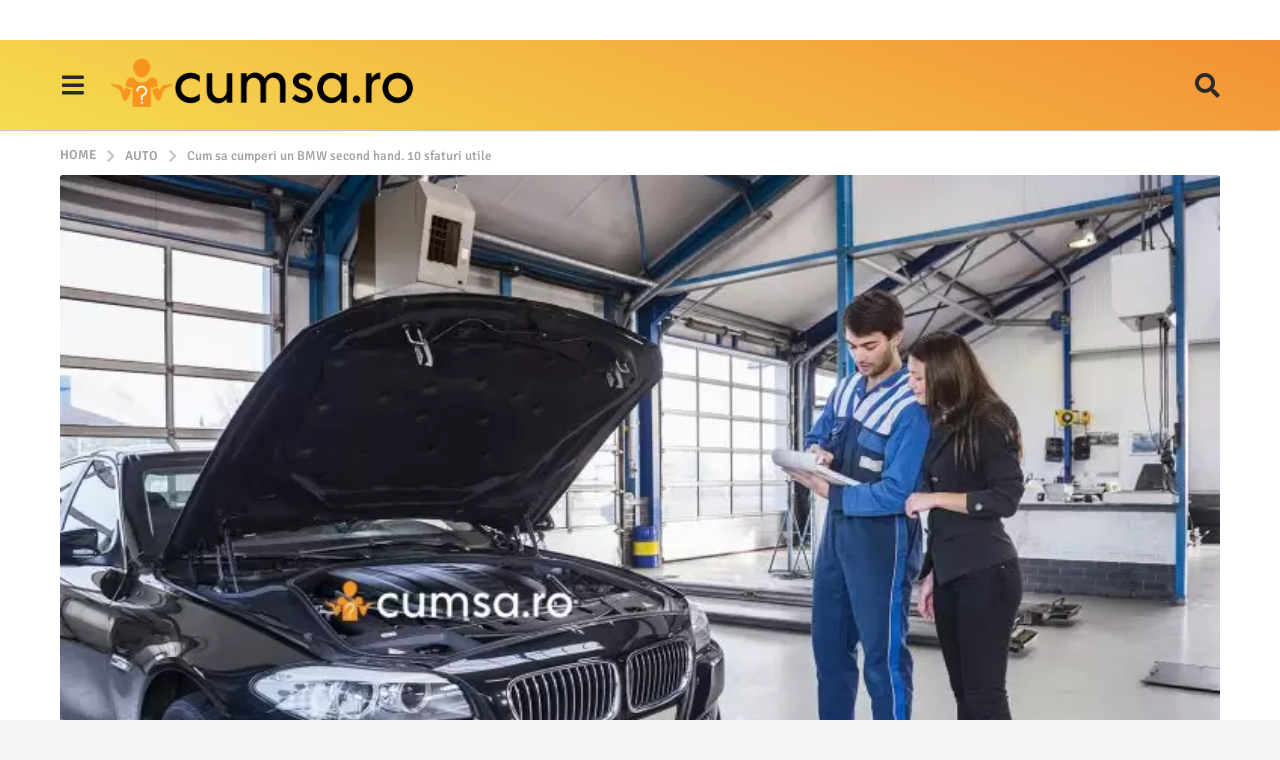

--- FILE ---
content_type: text/html; charset=UTF-8
request_url: https://cumsa.ro/auto/cum-sa-cumperi-un-bmw-second-hand-10-sfaturi-utile/
body_size: 37977
content:
<!DOCTYPE HTML>
<html lang="ro-RO">
	<head><meta charset="UTF-8"><script>if(navigator.userAgent.match(/MSIE|Internet Explorer/i)||navigator.userAgent.match(/Trident\/7\..*?rv:11/i)){var href=document.location.href;if(!href.match(/[?&]nowprocket/)){if(href.indexOf("?")==-1){if(href.indexOf("#")==-1){document.location.href=href+"?nowprocket=1"}else{document.location.href=href.replace("#","?nowprocket=1#")}}else{if(href.indexOf("#")==-1){document.location.href=href+"&nowprocket=1"}else{document.location.href=href.replace("#","&nowprocket=1#")}}}}</script><script>(()=>{class RocketLazyLoadScripts{constructor(){this.v="2.0.3",this.userEvents=["keydown","keyup","mousedown","mouseup","mousemove","mouseover","mouseenter","mouseout","mouseleave","touchmove","touchstart","touchend","touchcancel","wheel","click","dblclick","input","visibilitychange"],this.attributeEvents=["onblur","onclick","oncontextmenu","ondblclick","onfocus","onmousedown","onmouseenter","onmouseleave","onmousemove","onmouseout","onmouseover","onmouseup","onmousewheel","onscroll","onsubmit"]}async t(){this.i(),this.o(),/iP(ad|hone)/.test(navigator.userAgent)&&this.h(),this.u(),this.l(this),this.m(),this.k(this),this.p(this),this._(),await Promise.all([this.R(),this.L()]),this.lastBreath=Date.now(),this.S(this),this.P(),this.D(),this.O(),this.M(),await this.C(this.delayedScripts.normal),await this.C(this.delayedScripts.defer),await this.C(this.delayedScripts.async),this.F("domReady"),await this.T(),await this.j(),await this.I(),this.F("windowLoad"),await this.A(),window.dispatchEvent(new Event("rocket-allScriptsLoaded")),this.everythingLoaded=!0,this.lastTouchEnd&&await new Promise((t=>setTimeout(t,500-Date.now()+this.lastTouchEnd))),this.H(),this.F("all"),this.U(),this.W()}i(){this.CSPIssue=sessionStorage.getItem("rocketCSPIssue"),document.addEventListener("securitypolicyviolation",(t=>{this.CSPIssue||"script-src-elem"!==t.violatedDirective||"data"!==t.blockedURI||(this.CSPIssue=!0,sessionStorage.setItem("rocketCSPIssue",!0))}),{isRocket:!0})}o(){window.addEventListener("pageshow",(t=>{this.persisted=t.persisted,this.realWindowLoadedFired=!0}),{isRocket:!0}),window.addEventListener("pagehide",(()=>{this.onFirstUserAction=null}),{isRocket:!0})}h(){let t;function e(e){t=e}window.addEventListener("touchstart",e,{isRocket:!0}),window.addEventListener("touchend",(function i(o){Math.abs(o.changedTouches[0].pageX-t.changedTouches[0].pageX)<10&&Math.abs(o.changedTouches[0].pageY-t.changedTouches[0].pageY)<10&&o.timeStamp-t.timeStamp<200&&(o.target.dispatchEvent(new PointerEvent("click",{target:o.target,bubbles:!0,cancelable:!0,detail:1})),event.preventDefault(),window.removeEventListener("touchstart",e,{isRocket:!0}),window.removeEventListener("touchend",i,{isRocket:!0}))}),{isRocket:!0})}q(t){this.userActionTriggered||("mousemove"!==t.type||this.firstMousemoveIgnored?"keyup"===t.type||"mouseover"===t.type||"mouseout"===t.type||(this.userActionTriggered=!0,this.onFirstUserAction&&this.onFirstUserAction()):this.firstMousemoveIgnored=!0),"click"===t.type&&t.preventDefault(),this.savedUserEvents.length>0&&(t.stopPropagation(),t.stopImmediatePropagation()),"touchstart"===this.lastEvent&&"touchend"===t.type&&(this.lastTouchEnd=Date.now()),"click"===t.type&&(this.lastTouchEnd=0),this.lastEvent=t.type,this.savedUserEvents.push(t)}u(){this.savedUserEvents=[],this.userEventHandler=this.q.bind(this),this.userEvents.forEach((t=>window.addEventListener(t,this.userEventHandler,{passive:!1,isRocket:!0})))}U(){this.userEvents.forEach((t=>window.removeEventListener(t,this.userEventHandler,{passive:!1,isRocket:!0}))),this.savedUserEvents.forEach((t=>{t.target.dispatchEvent(new window[t.constructor.name](t.type,t))}))}m(){this.eventsMutationObserver=new MutationObserver((t=>{const e="return false";for(const i of t){if("attributes"===i.type){const t=i.target.getAttribute(i.attributeName);t&&t!==e&&(i.target.setAttribute("data-rocket-"+i.attributeName,t),i.target["rocket"+i.attributeName]=new Function("event",t),i.target.setAttribute(i.attributeName,e))}"childList"===i.type&&i.addedNodes.forEach((t=>{if(t.nodeType===Node.ELEMENT_NODE)for(const i of t.attributes)this.attributeEvents.includes(i.name)&&i.value&&""!==i.value&&(t.setAttribute("data-rocket-"+i.name,i.value),t["rocket"+i.name]=new Function("event",i.value),t.setAttribute(i.name,e))}))}})),this.eventsMutationObserver.observe(document,{subtree:!0,childList:!0,attributeFilter:this.attributeEvents})}H(){this.eventsMutationObserver.disconnect(),this.attributeEvents.forEach((t=>{document.querySelectorAll("[data-rocket-"+t+"]").forEach((e=>{e.setAttribute(t,e.getAttribute("data-rocket-"+t)),e.removeAttribute("data-rocket-"+t)}))}))}k(t){Object.defineProperty(HTMLElement.prototype,"onclick",{get(){return this.rocketonclick||null},set(e){this.rocketonclick=e,this.setAttribute(t.everythingLoaded?"onclick":"data-rocket-onclick","this.rocketonclick(event)")}})}S(t){function e(e,i){let o=e[i];e[i]=null,Object.defineProperty(e,i,{get:()=>o,set(s){t.everythingLoaded?o=s:e["rocket"+i]=o=s}})}e(document,"onreadystatechange"),e(window,"onload"),e(window,"onpageshow");try{Object.defineProperty(document,"readyState",{get:()=>t.rocketReadyState,set(e){t.rocketReadyState=e},configurable:!0}),document.readyState="loading"}catch(t){console.log("WPRocket DJE readyState conflict, bypassing")}}l(t){this.originalAddEventListener=EventTarget.prototype.addEventListener,this.originalRemoveEventListener=EventTarget.prototype.removeEventListener,this.savedEventListeners=[],EventTarget.prototype.addEventListener=function(e,i,o){o&&o.isRocket||!t.B(e,this)&&!t.userEvents.includes(e)||t.B(e,this)&&!t.userActionTriggered||e.startsWith("rocket-")||t.everythingLoaded?t.originalAddEventListener.call(this,e,i,o):t.savedEventListeners.push({target:this,remove:!1,type:e,func:i,options:o})},EventTarget.prototype.removeEventListener=function(e,i,o){o&&o.isRocket||!t.B(e,this)&&!t.userEvents.includes(e)||t.B(e,this)&&!t.userActionTriggered||e.startsWith("rocket-")||t.everythingLoaded?t.originalRemoveEventListener.call(this,e,i,o):t.savedEventListeners.push({target:this,remove:!0,type:e,func:i,options:o})}}F(t){"all"===t&&(EventTarget.prototype.addEventListener=this.originalAddEventListener,EventTarget.prototype.removeEventListener=this.originalRemoveEventListener),this.savedEventListeners=this.savedEventListeners.filter((e=>{let i=e.type,o=e.target||window;return"domReady"===t&&"DOMContentLoaded"!==i&&"readystatechange"!==i||("windowLoad"===t&&"load"!==i&&"readystatechange"!==i&&"pageshow"!==i||(this.B(i,o)&&(i="rocket-"+i),e.remove?o.removeEventListener(i,e.func,e.options):o.addEventListener(i,e.func,e.options),!1))}))}p(t){let e;function i(e){return t.everythingLoaded?e:e.split(" ").map((t=>"load"===t||t.startsWith("load.")?"rocket-jquery-load":t)).join(" ")}function o(o){function s(e){const s=o.fn[e];o.fn[e]=o.fn.init.prototype[e]=function(){return this[0]===window&&t.userActionTriggered&&("string"==typeof arguments[0]||arguments[0]instanceof String?arguments[0]=i(arguments[0]):"object"==typeof arguments[0]&&Object.keys(arguments[0]).forEach((t=>{const e=arguments[0][t];delete arguments[0][t],arguments[0][i(t)]=e}))),s.apply(this,arguments),this}}if(o&&o.fn&&!t.allJQueries.includes(o)){const e={DOMContentLoaded:[],"rocket-DOMContentLoaded":[]};for(const t in e)document.addEventListener(t,(()=>{e[t].forEach((t=>t()))}),{isRocket:!0});o.fn.ready=o.fn.init.prototype.ready=function(i){function s(){parseInt(o.fn.jquery)>2?setTimeout((()=>i.bind(document)(o))):i.bind(document)(o)}return t.realDomReadyFired?!t.userActionTriggered||t.fauxDomReadyFired?s():e["rocket-DOMContentLoaded"].push(s):e.DOMContentLoaded.push(s),o([])},s("on"),s("one"),s("off"),t.allJQueries.push(o)}e=o}t.allJQueries=[],o(window.jQuery),Object.defineProperty(window,"jQuery",{get:()=>e,set(t){o(t)}})}P(){const t=new Map;document.write=document.writeln=function(e){const i=document.currentScript,o=document.createRange(),s=i.parentElement;let n=t.get(i);void 0===n&&(n=i.nextSibling,t.set(i,n));const c=document.createDocumentFragment();o.setStart(c,0),c.appendChild(o.createContextualFragment(e)),s.insertBefore(c,n)}}async R(){return new Promise((t=>{this.userActionTriggered?t():this.onFirstUserAction=t}))}async L(){return new Promise((t=>{document.addEventListener("DOMContentLoaded",(()=>{this.realDomReadyFired=!0,t()}),{isRocket:!0})}))}async I(){return this.realWindowLoadedFired?Promise.resolve():new Promise((t=>{window.addEventListener("load",t,{isRocket:!0})}))}M(){this.pendingScripts=[];this.scriptsMutationObserver=new MutationObserver((t=>{for(const e of t)e.addedNodes.forEach((t=>{"SCRIPT"!==t.tagName||t.noModule||t.isWPRocket||this.pendingScripts.push({script:t,promise:new Promise((e=>{const i=()=>{const i=this.pendingScripts.findIndex((e=>e.script===t));i>=0&&this.pendingScripts.splice(i,1),e()};t.addEventListener("load",i,{isRocket:!0}),t.addEventListener("error",i,{isRocket:!0}),setTimeout(i,1e3)}))})}))})),this.scriptsMutationObserver.observe(document,{childList:!0,subtree:!0})}async j(){await this.J(),this.pendingScripts.length?(await this.pendingScripts[0].promise,await this.j()):this.scriptsMutationObserver.disconnect()}D(){this.delayedScripts={normal:[],async:[],defer:[]},document.querySelectorAll("script[type$=rocketlazyloadscript]").forEach((t=>{t.hasAttribute("data-rocket-src")?t.hasAttribute("async")&&!1!==t.async?this.delayedScripts.async.push(t):t.hasAttribute("defer")&&!1!==t.defer||"module"===t.getAttribute("data-rocket-type")?this.delayedScripts.defer.push(t):this.delayedScripts.normal.push(t):this.delayedScripts.normal.push(t)}))}async _(){await this.L();let t=[];document.querySelectorAll("script[type$=rocketlazyloadscript][data-rocket-src]").forEach((e=>{let i=e.getAttribute("data-rocket-src");if(i&&!i.startsWith("data:")){i.startsWith("//")&&(i=location.protocol+i);try{const o=new URL(i).origin;o!==location.origin&&t.push({src:o,crossOrigin:e.crossOrigin||"module"===e.getAttribute("data-rocket-type")})}catch(t){}}})),t=[...new Map(t.map((t=>[JSON.stringify(t),t]))).values()],this.N(t,"preconnect")}async $(t){if(await this.G(),!0!==t.noModule||!("noModule"in HTMLScriptElement.prototype))return new Promise((e=>{let i;function o(){(i||t).setAttribute("data-rocket-status","executed"),e()}try{if(navigator.userAgent.includes("Firefox/")||""===navigator.vendor||this.CSPIssue)i=document.createElement("script"),[...t.attributes].forEach((t=>{let e=t.nodeName;"type"!==e&&("data-rocket-type"===e&&(e="type"),"data-rocket-src"===e&&(e="src"),i.setAttribute(e,t.nodeValue))})),t.text&&(i.text=t.text),t.nonce&&(i.nonce=t.nonce),i.hasAttribute("src")?(i.addEventListener("load",o,{isRocket:!0}),i.addEventListener("error",(()=>{i.setAttribute("data-rocket-status","failed-network"),e()}),{isRocket:!0}),setTimeout((()=>{i.isConnected||e()}),1)):(i.text=t.text,o()),i.isWPRocket=!0,t.parentNode.replaceChild(i,t);else{const i=t.getAttribute("data-rocket-type"),s=t.getAttribute("data-rocket-src");i?(t.type=i,t.removeAttribute("data-rocket-type")):t.removeAttribute("type"),t.addEventListener("load",o,{isRocket:!0}),t.addEventListener("error",(i=>{this.CSPIssue&&i.target.src.startsWith("data:")?(console.log("WPRocket: CSP fallback activated"),t.removeAttribute("src"),this.$(t).then(e)):(t.setAttribute("data-rocket-status","failed-network"),e())}),{isRocket:!0}),s?(t.fetchPriority="high",t.removeAttribute("data-rocket-src"),t.src=s):t.src="data:text/javascript;base64,"+window.btoa(unescape(encodeURIComponent(t.text)))}}catch(i){t.setAttribute("data-rocket-status","failed-transform"),e()}}));t.setAttribute("data-rocket-status","skipped")}async C(t){const e=t.shift();return e?(e.isConnected&&await this.$(e),this.C(t)):Promise.resolve()}O(){this.N([...this.delayedScripts.normal,...this.delayedScripts.defer,...this.delayedScripts.async],"preload")}N(t,e){this.trash=this.trash||[];let i=!0;var o=document.createDocumentFragment();t.forEach((t=>{const s=t.getAttribute&&t.getAttribute("data-rocket-src")||t.src;if(s&&!s.startsWith("data:")){const n=document.createElement("link");n.href=s,n.rel=e,"preconnect"!==e&&(n.as="script",n.fetchPriority=i?"high":"low"),t.getAttribute&&"module"===t.getAttribute("data-rocket-type")&&(n.crossOrigin=!0),t.crossOrigin&&(n.crossOrigin=t.crossOrigin),t.integrity&&(n.integrity=t.integrity),t.nonce&&(n.nonce=t.nonce),o.appendChild(n),this.trash.push(n),i=!1}})),document.head.appendChild(o)}W(){this.trash.forEach((t=>t.remove()))}async T(){try{document.readyState="interactive"}catch(t){}this.fauxDomReadyFired=!0;try{await this.G(),document.dispatchEvent(new Event("rocket-readystatechange")),await this.G(),document.rocketonreadystatechange&&document.rocketonreadystatechange(),await this.G(),document.dispatchEvent(new Event("rocket-DOMContentLoaded")),await this.G(),window.dispatchEvent(new Event("rocket-DOMContentLoaded"))}catch(t){console.error(t)}}async A(){try{document.readyState="complete"}catch(t){}try{await this.G(),document.dispatchEvent(new Event("rocket-readystatechange")),await this.G(),document.rocketonreadystatechange&&document.rocketonreadystatechange(),await this.G(),window.dispatchEvent(new Event("rocket-load")),await this.G(),window.rocketonload&&window.rocketonload(),await this.G(),this.allJQueries.forEach((t=>t(window).trigger("rocket-jquery-load"))),await this.G();const t=new Event("rocket-pageshow");t.persisted=this.persisted,window.dispatchEvent(t),await this.G(),window.rocketonpageshow&&window.rocketonpageshow({persisted:this.persisted})}catch(t){console.error(t)}}async G(){Date.now()-this.lastBreath>45&&(await this.J(),this.lastBreath=Date.now())}async J(){return document.hidden?new Promise((t=>setTimeout(t))):new Promise((t=>requestAnimationFrame(t)))}B(t,e){return e===document&&"readystatechange"===t||(e===document&&"DOMContentLoaded"===t||(e===window&&"DOMContentLoaded"===t||(e===window&&"load"===t||e===window&&"pageshow"===t)))}static run(){(new RocketLazyLoadScripts).t()}}RocketLazyLoadScripts.run()})();</script>
		
		<meta name="viewport" content="width=device-width, initial-scale=1.0, maximum-scale=1.0, user-scalable=no">
					<link rel="pingback" href="https://cumsa.ro/xmlrpc.php">
				<meta name='robots' content='index, follow, max-image-preview:large, max-snippet:-1, max-video-preview:-1' />
	<style>img:is([sizes="auto" i], [sizes^="auto," i]) { contain-intrinsic-size: 3000px 1500px }</style>
		<script type="rocketlazyloadscript" data-rocket-type="text/javascript">
		(function( $ ) {

			var themeModeStylesheetURL = 'https://cumsa.ro/wp-content/themes/boombox/css/night-mode.min.css';
			var getCookie = function( cname ) {
				var name = cname + "=";
				var decodedCookie = decodeURIComponent( document.cookie );
				var ca = decodedCookie.split( ';' );
				for ( var i = 0; i < ca.length; i++ ) {
					var c = ca[i];
					while ( c.charAt( 0 ) == ' ' ) {
						c = c.substring( 1 );
					}
					if ( c.indexOf( name ) == 0 ) {
						return c.substring( name.length, c.length );
					}
				}
				return "";
			};
			var setCookie = function( cname, cvalue, exdays ) {
				var d = new Date();
				d.setTime( d.getTime() + (exdays * 24 * 60 * 60 * 1000) );
				var expires = "expires=" + d.toUTCString();
				document.cookie = cname + "=" + cvalue + ";" + expires + ";path=/";
			};
			var delete_cookie = function( cname ) {
				setCookie( cname, null, 0 );
			};
			var appendThemeModeLink = function() {
				var link = document.createElement( 'link' );
				var targetNode = document.getElementById( 'boombox-primary-style-inline-css' );
				link.rel = 'stylesheet';
				link.id = 'boombox-theme-mode-css';
				link.href = themeModeStylesheetURL;
				link.media = 'all';

				targetNode.parentNode.insertBefore( link, targetNode.nextSibling );
			};

			document.addEventListener( 'DOMContentLoaded', function() {
				var switchers = document.querySelectorAll( '.bb-mode-switcher .bb-mode-toggle' );

				for ( var i = 0; i < switchers.length; i++ ) {
					switchers[i].addEventListener( 'click', function(e) {
					    e.preventDefault();
						var stylesheet = document.getElementById( 'boombox-theme-mode-css' );
						if ( !!getCookie( 'boombox-theme-mode' ) ) {
							if ( stylesheet ) {
								stylesheet.setAttribute( 'disabled', 'disabled' );
							}
                            document.body.classList.remove("boombox-mode-on");
							delete_cookie( 'boombox-theme-mode' );
						} else {
							if ( stylesheet ) {
								stylesheet.removeAttribute( 'disabled' );
							} else {
								appendThemeModeLink();
							}
                            document.body.classList.add("boombox-mode-on");
							setCookie( 'boombox-theme-mode', 1, 365 );
						}
					} );
				}

                if ( !!getCookie( 'boombox-theme-mode' ) ) {
                    document.body.classList.add("boombox-mode-on");
                }
			} );

			if ( !!getCookie( 'boombox-theme-mode' ) ) {

				var appendInterval = setInterval( function() {
					if ( document.getElementById( 'boombox-primary-style-inline-css' ) ) {
						clearInterval( appendInterval );
						appendThemeModeLink();
					}
				}, 25 );
			}

		})();
	</script>
	<!-- This site is optimized with the Yoast SEO plugin v25.3 - https://yoast.com/wordpress/plugins/seo/ -->
	<title>Cum sa cumperi un BMW second hand. 10 sfaturi utile - cumsa.ro</title>
<link crossorigin data-rocket-preconnect href="https://pagead2.googlesyndication.com" rel="preconnect">
<link crossorigin data-rocket-preconnect href="https://www.googletagmanager.com" rel="preconnect">
<link crossorigin data-rocket-preconnect href="https://cdn.onesignal.com" rel="preconnect">
<link crossorigin data-rocket-preconnect href="https://fundingchoicesmessages.google.com" rel="preconnect">
<link crossorigin data-rocket-preconnect href="https://onesignal.com" rel="preconnect">
<link crossorigin data-rocket-preconnect href="https://googleads.g.doubleclick.net" rel="preconnect"><link rel="preload" data-rocket-preload as="image" imagesrcset="https://cumsa.ro/wp-content/webp-express/webp-images/doc-root/wp-content/uploads/2020/05/bmw-seria-5-second-hand-768x511.jpg.webp 768w, https://cumsa.ro/wp-content/webp-express/webp-images/doc-root/wp-content/uploads/2020/05/bmw-seria-5-second-hand-300x200.jpg.webp 300w, https://cumsa.ro/wp-content/webp-express/webp-images/doc-root/wp-content/uploads/2020/05/bmw-seria-5-second-hand-1024x681.jpg.webp 1024w, https://cumsa.ro/wp-content/webp-express/webp-images/doc-root/wp-content/uploads/2020/05/bmw-seria-5-second-hand-600x400.jpg.webp 600w, https://cumsa.ro/wp-content/webp-express/webp-images/doc-root/wp-content/uploads/2020/05/bmw-seria-5-second-hand-360x240.jpg.webp 360w, https://cumsa.ro/wp-content/webp-express/webp-images/doc-root/wp-content/uploads/2020/05/bmw-seria-5-second-hand-545x363.jpg.webp 545w, https://cumsa.ro/wp-content/webp-express/webp-images/doc-root/wp-content/uploads/2020/05/bmw-seria-5-second-hand.jpg.webp 1500w" imagesizes="(max-width: 768px) 100vw, 768px" fetchpriority="high">
	<meta name="description" content="Romanilor le plac masinile nemtesti, iar producatorul din Bavaria se afla pe primul loc. Totusi, iata la ce trebuie sa fii foarte atent atunci cand te decizi sa cumperi un BMW second hand." />
	<link rel="canonical" href="https://cumsa.ro/auto/cum-sa-cumperi-un-bmw-second-hand-10-sfaturi-utile/" />
	<meta property="og:locale" content="ro_RO" />
	<meta property="og:type" content="article" />
	<meta property="og:title" content="Cum sa cumperi un BMW second hand. 10 sfaturi utile - cumsa.ro" />
	<meta property="og:description" content="Romanilor le plac masinile nemtesti, iar producatorul din Bavaria se afla pe primul loc. Totusi, iata la ce trebuie sa fii foarte atent atunci cand te decizi sa cumperi un BMW second hand." />
	<meta property="og:url" content="https://cumsa.ro/auto/cum-sa-cumperi-un-bmw-second-hand-10-sfaturi-utile/" />
	<meta property="og:site_name" content="cumsa.ro" />
	<meta property="article:publisher" content="https://www.facebook.com/cumsarom/" />
	<meta property="article:published_time" content="2025-11-15T06:34:58+00:00" />
	<meta property="article:modified_time" content="2025-11-15T06:34:59+00:00" />
	<meta property="og:image" content="https://cumsa.ro/wp-content/uploads/2020/05/bmw-seria-5-second-hand.jpg" />
	<meta property="og:image:width" content="1500" />
	<meta property="og:image:height" content="998" />
	<meta property="og:image:type" content="image/jpeg" />
	<meta name="author" content="Cristian Popescu" />
	<meta name="twitter:card" content="summary_large_image" />
	<meta name="twitter:label1" content="Scris de" />
	<meta name="twitter:data1" content="Cristian Popescu" />
	<meta name="twitter:label2" content="Timp estimat pentru citire" />
	<meta name="twitter:data2" content="11 minute" />
	<script type="application/ld+json" class="yoast-schema-graph">{"@context":"https://schema.org","@graph":[{"@type":"Article","@id":"https://cumsa.ro/auto/cum-sa-cumperi-un-bmw-second-hand-10-sfaturi-utile/#article","isPartOf":{"@id":"https://cumsa.ro/auto/cum-sa-cumperi-un-bmw-second-hand-10-sfaturi-utile/"},"author":{"name":"Cristian Popescu","@id":"https://cumsa.ro/#/schema/person/d6d1e7eb1aa4c34b2be92f41cdeeab32"},"headline":"Cum sa cumperi un BMW second hand. 10 sfaturi utile","datePublished":"2025-11-15T06:34:58+00:00","dateModified":"2025-11-15T06:34:59+00:00","mainEntityOfPage":{"@id":"https://cumsa.ro/auto/cum-sa-cumperi-un-bmw-second-hand-10-sfaturi-utile/"},"wordCount":1577,"commentCount":0,"publisher":{"@id":"https://cumsa.ro/#organization"},"image":{"@id":"https://cumsa.ro/auto/cum-sa-cumperi-un-bmw-second-hand-10-sfaturi-utile/#primaryimage"},"thumbnailUrl":"https://cumsa.ro/wp-content/uploads/2020/05/bmw-seria-5-second-hand.jpg","keywords":["masini bmw","masini second hand","sfaturi cumparare masini"],"articleSection":["Auto"],"inLanguage":"ro-RO","potentialAction":[{"@type":"CommentAction","name":"Comment","target":["https://cumsa.ro/auto/cum-sa-cumperi-un-bmw-second-hand-10-sfaturi-utile/#respond"]}]},{"@type":"WebPage","@id":"https://cumsa.ro/auto/cum-sa-cumperi-un-bmw-second-hand-10-sfaturi-utile/","url":"https://cumsa.ro/auto/cum-sa-cumperi-un-bmw-second-hand-10-sfaturi-utile/","name":"Cum sa cumperi un BMW second hand. 10 sfaturi utile - cumsa.ro","isPartOf":{"@id":"https://cumsa.ro/#website"},"primaryImageOfPage":{"@id":"https://cumsa.ro/auto/cum-sa-cumperi-un-bmw-second-hand-10-sfaturi-utile/#primaryimage"},"image":{"@id":"https://cumsa.ro/auto/cum-sa-cumperi-un-bmw-second-hand-10-sfaturi-utile/#primaryimage"},"thumbnailUrl":"https://cumsa.ro/wp-content/uploads/2020/05/bmw-seria-5-second-hand.jpg","datePublished":"2025-11-15T06:34:58+00:00","dateModified":"2025-11-15T06:34:59+00:00","description":"Romanilor le plac masinile nemtesti, iar producatorul din Bavaria se afla pe primul loc. Totusi, iata la ce trebuie sa fii foarte atent atunci cand te decizi sa cumperi un BMW second hand.","breadcrumb":{"@id":"https://cumsa.ro/auto/cum-sa-cumperi-un-bmw-second-hand-10-sfaturi-utile/#breadcrumb"},"inLanguage":"ro-RO","potentialAction":[{"@type":"ReadAction","target":["https://cumsa.ro/auto/cum-sa-cumperi-un-bmw-second-hand-10-sfaturi-utile/"]}]},{"@type":"ImageObject","inLanguage":"ro-RO","@id":"https://cumsa.ro/auto/cum-sa-cumperi-un-bmw-second-hand-10-sfaturi-utile/#primaryimage","url":"https://cumsa.ro/wp-content/uploads/2020/05/bmw-seria-5-second-hand.jpg","contentUrl":"https://cumsa.ro/wp-content/uploads/2020/05/bmw-seria-5-second-hand.jpg","width":1500,"height":998,"caption":"Verificare BMW Seria 5 Second Hand"},{"@type":"BreadcrumbList","@id":"https://cumsa.ro/auto/cum-sa-cumperi-un-bmw-second-hand-10-sfaturi-utile/#breadcrumb","itemListElement":[{"@type":"ListItem","position":1,"name":"Home","item":"https://cumsa.ro/"},{"@type":"ListItem","position":2,"name":"Cum sa cumperi un BMW second hand. 10 sfaturi utile"}]},{"@type":"WebSite","@id":"https://cumsa.ro/#website","url":"https://cumsa.ro/","name":"cumsa.ro","description":"Invata cum sa faci orice","publisher":{"@id":"https://cumsa.ro/#organization"},"potentialAction":[{"@type":"SearchAction","target":{"@type":"EntryPoint","urlTemplate":"https://cumsa.ro/?s={search_term_string}"},"query-input":{"@type":"PropertyValueSpecification","valueRequired":true,"valueName":"search_term_string"}}],"inLanguage":"ro-RO"},{"@type":"Organization","@id":"https://cumsa.ro/#organization","name":"cumsa.ro","url":"https://cumsa.ro/","logo":{"@type":"ImageObject","inLanguage":"ro-RO","@id":"https://cumsa.ro/#/schema/logo/image/","url":"","contentUrl":"","caption":"cumsa.ro"},"image":{"@id":"https://cumsa.ro/#/schema/logo/image/"},"sameAs":["https://www.facebook.com/cumsarom/","http://instagram.com/cumsarom","https://ro.pinterest.com/cumsarom/"]},{"@type":"Person","@id":"https://cumsa.ro/#/schema/person/d6d1e7eb1aa4c34b2be92f41cdeeab32","name":"Cristian Popescu","image":{"@type":"ImageObject","inLanguage":"ro-RO","@id":"https://cumsa.ro/#/schema/person/image/","url":"https://secure.gravatar.com/avatar/38ff1da2081a874b89dbce4fd715f7b27221b7895b322b93f4eee498fe2c5753?s=96&d=mm&r=g","contentUrl":"https://secure.gravatar.com/avatar/38ff1da2081a874b89dbce4fd715f7b27221b7895b322b93f4eee498fe2c5753?s=96&d=mm&r=g","caption":"Cristian Popescu"},"url":"https://cumsa.ro/author/cristian-popescu/"}]}</script>
	<!-- / Yoast SEO plugin. -->


<link rel='dns-prefetch' href='//www.googletagmanager.com' />

<link rel='dns-prefetch' href='//pagead2.googlesyndication.com' />

<link rel="alternate" type="application/rss+xml" title="cumsa.ro &raquo; Flux" href="https://cumsa.ro/feed/" />
<link rel="alternate" type="application/rss+xml" title="cumsa.ro &raquo; Flux comentarii" href="https://cumsa.ro/comments/feed/" />
<link rel="alternate" type="application/rss+xml" title="Flux comentarii cumsa.ro &raquo; Cum sa cumperi un BMW second hand. 10 sfaturi utile" href="https://cumsa.ro/auto/cum-sa-cumperi-un-bmw-second-hand-10-sfaturi-utile/feed/" />
<style id='wp-emoji-styles-inline-css' type='text/css'>

	img.wp-smiley, img.emoji {
		display: inline !important;
		border: none !important;
		box-shadow: none !important;
		height: 1em !important;
		width: 1em !important;
		margin: 0 0.07em !important;
		vertical-align: -0.1em !important;
		background: none !important;
		padding: 0 !important;
	}
</style>
<link rel='stylesheet' id='wp-block-library-css' href='https://cumsa.ro/wp-includes/css/dist/block-library/style.min.css?ver=6.8.3' type='text/css' media='all' />
<style id='classic-theme-styles-inline-css' type='text/css'>
/*! This file is auto-generated */
.wp-block-button__link{color:#fff;background-color:#32373c;border-radius:9999px;box-shadow:none;text-decoration:none;padding:calc(.667em + 2px) calc(1.333em + 2px);font-size:1.125em}.wp-block-file__button{background:#32373c;color:#fff;text-decoration:none}
</style>
<link data-minify="1" rel='stylesheet' id='ultimate_blocks-cgb-style-css-css' href='https://cumsa.ro/wp-content/cache/background-css/1/cumsa.ro/wp-content/cache/min/1/wp-content/plugins/ultimate-blocks/dist/blocks.style.build.css?ver=1757488821&wpr_t=1769003097' type='text/css' media='all' />
<style id='global-styles-inline-css' type='text/css'>
:root{--wp--preset--aspect-ratio--square: 1;--wp--preset--aspect-ratio--4-3: 4/3;--wp--preset--aspect-ratio--3-4: 3/4;--wp--preset--aspect-ratio--3-2: 3/2;--wp--preset--aspect-ratio--2-3: 2/3;--wp--preset--aspect-ratio--16-9: 16/9;--wp--preset--aspect-ratio--9-16: 9/16;--wp--preset--color--black: #000000;--wp--preset--color--cyan-bluish-gray: #abb8c3;--wp--preset--color--white: #ffffff;--wp--preset--color--pale-pink: #f78da7;--wp--preset--color--vivid-red: #cf2e2e;--wp--preset--color--luminous-vivid-orange: #ff6900;--wp--preset--color--luminous-vivid-amber: #fcb900;--wp--preset--color--light-green-cyan: #7bdcb5;--wp--preset--color--vivid-green-cyan: #00d084;--wp--preset--color--pale-cyan-blue: #8ed1fc;--wp--preset--color--vivid-cyan-blue: #0693e3;--wp--preset--color--vivid-purple: #9b51e0;--wp--preset--gradient--vivid-cyan-blue-to-vivid-purple: linear-gradient(135deg,rgba(6,147,227,1) 0%,rgb(155,81,224) 100%);--wp--preset--gradient--light-green-cyan-to-vivid-green-cyan: linear-gradient(135deg,rgb(122,220,180) 0%,rgb(0,208,130) 100%);--wp--preset--gradient--luminous-vivid-amber-to-luminous-vivid-orange: linear-gradient(135deg,rgba(252,185,0,1) 0%,rgba(255,105,0,1) 100%);--wp--preset--gradient--luminous-vivid-orange-to-vivid-red: linear-gradient(135deg,rgba(255,105,0,1) 0%,rgb(207,46,46) 100%);--wp--preset--gradient--very-light-gray-to-cyan-bluish-gray: linear-gradient(135deg,rgb(238,238,238) 0%,rgb(169,184,195) 100%);--wp--preset--gradient--cool-to-warm-spectrum: linear-gradient(135deg,rgb(74,234,220) 0%,rgb(151,120,209) 20%,rgb(207,42,186) 40%,rgb(238,44,130) 60%,rgb(251,105,98) 80%,rgb(254,248,76) 100%);--wp--preset--gradient--blush-light-purple: linear-gradient(135deg,rgb(255,206,236) 0%,rgb(152,150,240) 100%);--wp--preset--gradient--blush-bordeaux: linear-gradient(135deg,rgb(254,205,165) 0%,rgb(254,45,45) 50%,rgb(107,0,62) 100%);--wp--preset--gradient--luminous-dusk: linear-gradient(135deg,rgb(255,203,112) 0%,rgb(199,81,192) 50%,rgb(65,88,208) 100%);--wp--preset--gradient--pale-ocean: linear-gradient(135deg,rgb(255,245,203) 0%,rgb(182,227,212) 50%,rgb(51,167,181) 100%);--wp--preset--gradient--electric-grass: linear-gradient(135deg,rgb(202,248,128) 0%,rgb(113,206,126) 100%);--wp--preset--gradient--midnight: linear-gradient(135deg,rgb(2,3,129) 0%,rgb(40,116,252) 100%);--wp--preset--font-size--small: 13px;--wp--preset--font-size--medium: 20px;--wp--preset--font-size--large: 36px;--wp--preset--font-size--x-large: 42px;--wp--preset--spacing--20: 0.44rem;--wp--preset--spacing--30: 0.67rem;--wp--preset--spacing--40: 1rem;--wp--preset--spacing--50: 1.5rem;--wp--preset--spacing--60: 2.25rem;--wp--preset--spacing--70: 3.38rem;--wp--preset--spacing--80: 5.06rem;--wp--preset--shadow--natural: 6px 6px 9px rgba(0, 0, 0, 0.2);--wp--preset--shadow--deep: 12px 12px 50px rgba(0, 0, 0, 0.4);--wp--preset--shadow--sharp: 6px 6px 0px rgba(0, 0, 0, 0.2);--wp--preset--shadow--outlined: 6px 6px 0px -3px rgba(255, 255, 255, 1), 6px 6px rgba(0, 0, 0, 1);--wp--preset--shadow--crisp: 6px 6px 0px rgba(0, 0, 0, 1);}:where(.is-layout-flex){gap: 0.5em;}:where(.is-layout-grid){gap: 0.5em;}body .is-layout-flex{display: flex;}.is-layout-flex{flex-wrap: wrap;align-items: center;}.is-layout-flex > :is(*, div){margin: 0;}body .is-layout-grid{display: grid;}.is-layout-grid > :is(*, div){margin: 0;}:where(.wp-block-columns.is-layout-flex){gap: 2em;}:where(.wp-block-columns.is-layout-grid){gap: 2em;}:where(.wp-block-post-template.is-layout-flex){gap: 1.25em;}:where(.wp-block-post-template.is-layout-grid){gap: 1.25em;}.has-black-color{color: var(--wp--preset--color--black) !important;}.has-cyan-bluish-gray-color{color: var(--wp--preset--color--cyan-bluish-gray) !important;}.has-white-color{color: var(--wp--preset--color--white) !important;}.has-pale-pink-color{color: var(--wp--preset--color--pale-pink) !important;}.has-vivid-red-color{color: var(--wp--preset--color--vivid-red) !important;}.has-luminous-vivid-orange-color{color: var(--wp--preset--color--luminous-vivid-orange) !important;}.has-luminous-vivid-amber-color{color: var(--wp--preset--color--luminous-vivid-amber) !important;}.has-light-green-cyan-color{color: var(--wp--preset--color--light-green-cyan) !important;}.has-vivid-green-cyan-color{color: var(--wp--preset--color--vivid-green-cyan) !important;}.has-pale-cyan-blue-color{color: var(--wp--preset--color--pale-cyan-blue) !important;}.has-vivid-cyan-blue-color{color: var(--wp--preset--color--vivid-cyan-blue) !important;}.has-vivid-purple-color{color: var(--wp--preset--color--vivid-purple) !important;}.has-black-background-color{background-color: var(--wp--preset--color--black) !important;}.has-cyan-bluish-gray-background-color{background-color: var(--wp--preset--color--cyan-bluish-gray) !important;}.has-white-background-color{background-color: var(--wp--preset--color--white) !important;}.has-pale-pink-background-color{background-color: var(--wp--preset--color--pale-pink) !important;}.has-vivid-red-background-color{background-color: var(--wp--preset--color--vivid-red) !important;}.has-luminous-vivid-orange-background-color{background-color: var(--wp--preset--color--luminous-vivid-orange) !important;}.has-luminous-vivid-amber-background-color{background-color: var(--wp--preset--color--luminous-vivid-amber) !important;}.has-light-green-cyan-background-color{background-color: var(--wp--preset--color--light-green-cyan) !important;}.has-vivid-green-cyan-background-color{background-color: var(--wp--preset--color--vivid-green-cyan) !important;}.has-pale-cyan-blue-background-color{background-color: var(--wp--preset--color--pale-cyan-blue) !important;}.has-vivid-cyan-blue-background-color{background-color: var(--wp--preset--color--vivid-cyan-blue) !important;}.has-vivid-purple-background-color{background-color: var(--wp--preset--color--vivid-purple) !important;}.has-black-border-color{border-color: var(--wp--preset--color--black) !important;}.has-cyan-bluish-gray-border-color{border-color: var(--wp--preset--color--cyan-bluish-gray) !important;}.has-white-border-color{border-color: var(--wp--preset--color--white) !important;}.has-pale-pink-border-color{border-color: var(--wp--preset--color--pale-pink) !important;}.has-vivid-red-border-color{border-color: var(--wp--preset--color--vivid-red) !important;}.has-luminous-vivid-orange-border-color{border-color: var(--wp--preset--color--luminous-vivid-orange) !important;}.has-luminous-vivid-amber-border-color{border-color: var(--wp--preset--color--luminous-vivid-amber) !important;}.has-light-green-cyan-border-color{border-color: var(--wp--preset--color--light-green-cyan) !important;}.has-vivid-green-cyan-border-color{border-color: var(--wp--preset--color--vivid-green-cyan) !important;}.has-pale-cyan-blue-border-color{border-color: var(--wp--preset--color--pale-cyan-blue) !important;}.has-vivid-cyan-blue-border-color{border-color: var(--wp--preset--color--vivid-cyan-blue) !important;}.has-vivid-purple-border-color{border-color: var(--wp--preset--color--vivid-purple) !important;}.has-vivid-cyan-blue-to-vivid-purple-gradient-background{background: var(--wp--preset--gradient--vivid-cyan-blue-to-vivid-purple) !important;}.has-light-green-cyan-to-vivid-green-cyan-gradient-background{background: var(--wp--preset--gradient--light-green-cyan-to-vivid-green-cyan) !important;}.has-luminous-vivid-amber-to-luminous-vivid-orange-gradient-background{background: var(--wp--preset--gradient--luminous-vivid-amber-to-luminous-vivid-orange) !important;}.has-luminous-vivid-orange-to-vivid-red-gradient-background{background: var(--wp--preset--gradient--luminous-vivid-orange-to-vivid-red) !important;}.has-very-light-gray-to-cyan-bluish-gray-gradient-background{background: var(--wp--preset--gradient--very-light-gray-to-cyan-bluish-gray) !important;}.has-cool-to-warm-spectrum-gradient-background{background: var(--wp--preset--gradient--cool-to-warm-spectrum) !important;}.has-blush-light-purple-gradient-background{background: var(--wp--preset--gradient--blush-light-purple) !important;}.has-blush-bordeaux-gradient-background{background: var(--wp--preset--gradient--blush-bordeaux) !important;}.has-luminous-dusk-gradient-background{background: var(--wp--preset--gradient--luminous-dusk) !important;}.has-pale-ocean-gradient-background{background: var(--wp--preset--gradient--pale-ocean) !important;}.has-electric-grass-gradient-background{background: var(--wp--preset--gradient--electric-grass) !important;}.has-midnight-gradient-background{background: var(--wp--preset--gradient--midnight) !important;}.has-small-font-size{font-size: var(--wp--preset--font-size--small) !important;}.has-medium-font-size{font-size: var(--wp--preset--font-size--medium) !important;}.has-large-font-size{font-size: var(--wp--preset--font-size--large) !important;}.has-x-large-font-size{font-size: var(--wp--preset--font-size--x-large) !important;}
:where(.wp-block-post-template.is-layout-flex){gap: 1.25em;}:where(.wp-block-post-template.is-layout-grid){gap: 1.25em;}
:where(.wp-block-columns.is-layout-flex){gap: 2em;}:where(.wp-block-columns.is-layout-grid){gap: 2em;}
:root :where(.wp-block-pullquote){font-size: 1.5em;line-height: 1.6;}
</style>
<link data-minify="1" rel='stylesheet' id='ub-extension-style-css-css' href='https://cumsa.ro/wp-content/cache/min/1/wp-content/plugins/ultimate-blocks/src/extensions/style.css?ver=1757488821' type='text/css' media='all' />
<link data-minify="1" rel='stylesheet' id='boombox-styles-min-css' href='https://cumsa.ro/wp-content/cache/background-css/1/cumsa.ro/wp-content/cache/min/1/wp-content/themes/boombox/js/plugins/plugins.min.css?ver=1757488821&wpr_t=1769003097' type='text/css' media='all' />
<link data-minify="1" rel='stylesheet' id='boombox-icomoon-style-css' href='https://cumsa.ro/wp-content/cache/min/1/wp-content/themes/boombox/fonts/icon-fonts/icomoon/icons.min.css?ver=1757488821' type='text/css' media='all' />
<link data-minify="1" rel='stylesheet' id='boombox-fonts-css' href='https://cumsa.ro/wp-content/cache/min/1/wp-content/uploads/omgf/boombox-fonts/boombox-fonts.css?ver=1757488821' type='text/css' media='all' />
<link data-minify="1" rel='stylesheet' id='boombox-primary-style-css' href='https://cumsa.ro/wp-content/cache/background-css/1/cumsa.ro/wp-content/cache/min/1/wp-content/themes/boombox/css/style.min.css?ver=1757488821&wpr_t=1769003097' type='text/css' media='all' />
<style id='boombox-primary-style-inline-css' type='text/css'>
/* -- Header Gradient For Bottom Layer -- */
		.bb-header.header-desktop .bottom-header {
			background: #f5dd50;
			background: -webkit-linear-gradient(20deg, #f5dd50, #f29035);
			background: -o-linear-gradient(20deg, #f5dd50, #f29035);
			background: -moz-linear-gradient(20deg, #f5dd50, #f29035);
			background: linear-gradient(20deg, #f5dd50, #f29035);
		}/* -- Header Gradient for Mobile -- */
		.bb-header.header-mobile .header-row {
			background: #ecac2e;
			background: -webkit-linear-gradient(20deg, #ecac2e, #f2ca34);
			background: -o-linear-gradient(20deg, #ecac2e, #f2ca34);
			background: -moz-linear-gradient(20deg, #ecac2e, #f2ca34);
			background: linear-gradient(20deg, #ecac2e, #f2ca34);
		}
		/* -- Mobile Header -- */
		.bb-header.header-mobile .header-row {
			background-color: #ecac2e;
			color: #1f1f1f;
		}
		/* If you need to specify different color for bottom/top header, use this code */
		.bb-header.header-mobile.g-style .header-c {
			color: #1f1f1f;
		}
		/* Mobile header breakpoint */
		@media (min-width: 992px) {
			.bb-show-desktop-header {
			  display: block;
			}
			.bb-show-mobile-header {
			  display: none;
			}
		}
	
		/* --site title color */
		.branding h1 {
		  color: #1f1f1f;
		}
	
		/* -top */
		.bb-header.header-desktop .top-header {
		  background-color: #ffffff;
		}
	
		.bb-header.header-desktop .top-header .bb-header-icon:hover,
		.bb-header.header-desktop .top-header  .bb-header-icon.active,
		.bb-header.header-desktop .top-header .main-navigation > ul > li:hover,
		.bb-header.header-desktop .top-header .main-navigation > ul > li.current-menu-item > a {
		  color: #505050;
		}
	
		/* --top pattern */
		.bb-header.header-desktop .top-header svg {
		  fill: #ffffff;
		}
	
		/* --top text color */
		.bb-header.header-desktop .top-header {
		  color: #2a2a2a;
		}
	
		.bb-header.header-desktop .top-header .create-post {
		  background-color: #1f1f1f;
		}
	
		/* --top button color */
		.bb-header.header-desktop .top-header .create-post {
		  color: #ffffff;
		}
		
		/* --top Typography */
		.bb-header.header-desktop .top-header .main-navigation {
			font-family: Signika,sans-serif;
			font-size: 12px;
			font-style : normal;
			font-weight: 600;
			letter-spacing: 1px;
			text-transform: uppercase;
		}
		
		.bb-header.header-desktop .top-header .main-navigation .sub-menu {
			font-family: Signika,sans-serif;
			font-size: 14px;
			font-style : normal;
			font-weight: 400;
			letter-spacing: 0px;
			text-transform: capitalize;
		}
	
		.bb-header.header-desktop .bottom-header .bb-header-icon:hover,
		.bb-header.header-desktop .bottom-header .bb-header-icon.active,
		.bb-header.header-desktop .bottom-header .main-navigation > ul > li:hover,
		.bb-header.header-desktop .bottom-header .main-navigation > ul > li.current-menu-item > a,
		.bb-header.header-desktop .bottom-header .main-navigation > ul > li.current-menu-item > .dropdown-toggle {
		  color: #333333;
		}
	
		/* -bottom */
		.bb-header.header-desktop .bottom-header {
		  background-color: #f5dd50;
		}
	
		.bb-header.header-desktop .bottom-header svg {
		  fill: #f5dd50;
		}
	
		/* --bottom text color */
		.bb-header.header-desktop .bottom-header {
		  color: #2a2a2a;
		}
	
		.bb-header.header-desktop .bottom-header .main-navigation ul li:before,
		.bb-header.header-desktop .bottom-header .account-box .user:after,
		.bb-header.header-desktop .bottom-header .create-post:before,
		.bb-header.header-desktop .bottom-header .menu-button:after {
		  border-color: #2a2a2a;
		}
	
		.bb-header.header-desktop .bottom-header .create-post {
		  background-color: #1f1f1f;
		}
	
		/* --bottom button color */
		.bb-header.header-desktop .create-post {
		  color: #ffffff;
		}
		
		/* --bottom Typography */
		.bb-header.header-desktop .bottom-header .main-navigation {
			font-family: Signika,sans-serif;
			font-size: 18px;
			font-style : normal;
			font-weight: 700;
			letter-spacing: 1px;
			text-transform: capitalize;
		}
		
		.bb-header.header-desktop .bottom-header .main-navigation .sub-menu {
			font-family: Signika,sans-serif;
			font-size: 14px;
			font-style : normal;
			font-weight: 400;
			letter-spacing: 0px;
			text-transform: capitalize;
		}

		/* -- Logo Margin for Desktop */
		.bb-header.header-desktop .branding {
			margin-top: 14px;
			margin-bottom: 14px;
		}
		/* -- Logo Margin for Mobile */
		.bb-header.header-mobile .branding {
			margin-top: 5px;
			margin-bottom: 5px;
		}
		

		/* Custom Footer Styles */
	
		/* -top */
		.footer {
		  background-color: #1f1f1f;
		}
	
		.footer .footer-top svg {
		  fill: #1f1f1f;
		}
	
		.footer .footer-bottom svg {
		  fill: #2a2a2a;
		}
	
		/* -primary color */
		/* --primary bg */
		#footer .cat-item.current-cat a,
		#footer .widget_mc4wp_form_widget:before,#footer .widget_create_post:before,
		#footer .cat-item a:hover,
		#footer button[type="submit"],
		#footer input[type="submit"],
		#footer .bb-btn, #footer .bnt.primary {
		  background-color: #ffe400;
		}
	
		/* --primary text */
		#footer .widget_mc4wp_form_widget:before,#footer .widget_create_post:before,
		#footer button[type="submit"],
		#footer input[type="submit"],
		#footer .bb-btn, #footer .bb-bnt-primary {
		  color: #000000;
		}
	
		/* --primary hover */
		#footer a:hover {
		  color: #ffe400;
		}
	
		#footer .widget_categories ul li a:hover,
		#footer .widget_archive ul li a:hover,
		#footer .widget_pages ul li a:hover,
		#footer .widget_meta ul li a:hover,
		#footer .widget_nav_menu ul li a:hover {
		  background-color: #ffe400;
		  color: #000000;
		}
	
		#footer .slick-dots li.slick-active button:before,
		#footer .widget_tag_cloud a:hover {
		  border-color:#ffe400;
		}
	
		/* -heading color */
		#footer .bb-featured-strip .item .title,
		#footer .slick-dots li button:before,
		#footer h1,#footer h2,#footer h3,#footer h4, #footer h5,#footer h6,
		#footer .widget-title {
		  color: #ffffff;
		}
	
		/* -text color */
		#footer,
		#footer .widget_recent_comments .recentcomments .comment-author-link,
		#footer .widget_recent_comments .recentcomments a,
		#footer .byline, #footer .posted-on,
		#footer .widget_nav_menu ul li,
		#footer .widget_categories ul li,
		#footer .widget_archive ul li,
		#footer .widget_pages ul li,
		#footer .widget_meta ul li {
		  color: #ffffff;
		}
		#footer .widget_tag_cloud  a, #footer select, #footer textarea, #footer input[type="tel"], #footer input[type="text"], #footer input[type="number"], #footer input[type="date"], #footer input[type="time"], #footer input[type="url"], #footer input[type="email"], #footer input[type="search"],#footer input[type="password"],
		#footer .widget_mc4wp_form_widget:after, #footer .widget_create_post:after {
			border-color: #ffffff;
		}
	
		#footer .widget_categories ul li a,
		#footer .widget_archive ul li a,
		#footer .widget_pages ul li a,
		#footer .widget_meta ul li a,
		#footer .widget_nav_menu ul li a,
		#footer .widget_tag_cloud a {
		  color: #ffffff;
		}
	
		/* -bottom */
		/* --text  color */
		#footer .footer-bottom {
		  background-color: #2a2a2a;
		  color: #ffffff;
		}
	
		/* --text  hover */
		#footer .footer-bottom a:hover {
		  color: #ffe400;
		}
/* - Page header - */
				/* Back To Top Button */			
				#go-top{
					display: none !important;
				}

	/* -body bg color */
	body,.bb-post-gallery-content .bb-gl-header,
	.bb-cards-view .bb-post-single.style5 .site-main, .bb-cards-view .bb-post-single.style6 .container-inner  {
	    background-color: #f5f5f5;
	}
	form#mycred-transfer-form-transfer {
		background-color: #f5f5f5 !important;
	}
	
	.branding .site-title {
		font-family: Signika,sans-serif;
		font-weight:400;
		font-style:normal;
	}

	#background-image {
		background-size:cover;
	}

	/* -Font sizes */
	.widget-title {
		font-size: 17px;
	}
	body {
	    font-size: 21px;
	}
	@media screen and (min-width: 992px) {
		html {
			font-size: 21px;
		}
		.bb-post-single .s-post-title {
	    	font-size: 50px;
		}
	}

	/* -content bg color */
	.page-wrapper,
	#main,
	.bb-cards-view .bb-card-item,
	.bb-cards-view .widget_mc4wp_form_widget:after,
	.bb-cards-view .widget_create_post:after,
	.light-modal .modal-body,.light-modal,
	.bb-toggle .bb-header-dropdown.toggle-content,
	.bb-header.header-desktop .main-navigation .sub-menu,
	.bb-post-share-box .post-share-count,
	.bb-post-rating a,.comment-respond input[type=text], .comment-respond textarea, .comment-respond #commentform textarea#comment,
	.bb-fixed-pagination .page,.bb-fixed-pagination .pg-content,
	.bb-floating-navbar .floating-navbar-inner,
	.bb-featured-strip .bb-arrow-next, .bb-featured-strip .bb-arrow-prev,
	.bb-mobile-navigation,
	.mejs-container,.bb-post-gallery-content,
	.bb-dropdown .dropdown-toggle, .bb-dropdown .dropdown-content,
	.bb-stretched-view .bb-post-single.style5 .site-main, .bb-stretched-view .bb-post-single.style6 .container-inner,
	.bb-boxed-view .bb-post-single.style5 .site-main, .bb-boxed-view .bb-post-single.style6 .container-inner,
	.bb-advertisement.bb-sticky-bottom-area .bb-sticky-btm-el {
	  background-color: #ffffff;
	  border-color: #ffffff;
	}
	/* Temp Color: will be option in future */
	.bb-header.header-mobile.g-style .header-c {
		background: #ffffff;
	}
	.bb-header-navigation .main-navigation .sub-menu:before,
	.bb-toggle .toggle-content.bb-header-dropdown:before {
	    border-color: transparent transparent #ffffff;
	}
	select, .bb-form-block input, .bb-form-block select, .bb-form-block textarea,
	.bb-author-vcard .author {
		background-color: #ffffff;
	}
	.bb-tabs .tabs-menu .count {
	  color: #ffffff;
	}

	/* -page width */
	.page-wrapper {
	  width: 100%;
	}

	/* -primary color */
	/* --primary color for bg */
	.mark, mark,.box_list,
	.bb-tooltip:before,
	.bb-text-highlight.primary-color,
	#comments .nav-links a,
	.light-modal .modal-close,
	.quiz_row:hover,
	.progress-bar-success,
	.onoffswitch,.onoffswitch2,
	.widget_nav_menu ul li a:hover,
	.widget_categories ul li a:hover,
	.widget_archive ul li a:hover,
	.widget_pages ul li a:hover,
	.widget_meta ul li a:hover,
	.widget_mc4wp_form_widget:before,.widget_create_post:before,
	.widget_calendar table th a,
	.widget_calendar table td a,
	.go-top, .bb-affiliate-content .item-url,
	.bb-mobile-navigation .close,
	.bb-wp-pagination .page-numbers.next, .bb-wp-pagination .page-numbers.prev,
	.navigation.pagination .page-numbers.next, .navigation.pagination .page-numbers.prev,
	.bb-next-prev-pagination .page-link,
	.bb-next-pagination .page-link,
	.bb-post-share-box .post-share-count,
	.cat-item.current-cat a,
	.cat-item a:hover,
	.bb-fixed-pagination .page:hover .pg-arrow,
	button[type="submit"],
	input[type="submit"],
	.bb-btn.bb-btn-primary,.bb-btn.bb-btn-primary:hover,
	blockquote:before,.bb-btn.bb-btn-primary-outline:hover,.bb-post-gallery-content .bb-gl-meta .bb-gl-arrow,
	hr.primary-color,
	.bb-bg-primary, .bb-bg-primary.bb-btn,
	.bb-sticky-btm .btn-close {
	  background-color: #fdc316;
	}
	.bb-tooltip:after,
	hr.bb-line-dashed.primary-color, hr.bb-line-dotted.primary-color {
		border-top-color:#fdc316;
	}

	/* --primary text */
	.mark, mark,
	.bb-tooltip:before,
	.bb-wp-pagination .page-numbers.next, .bb-wp-pagination .page-numbers.prev,
	.navigation.pagination .page-numbers.next, .navigation.pagination .page-numbers.prev,
	.bb-text-highlight.primary-color,
	#comments .nav-links a,
	.light-modal .modal-close,
	.sr-only,.box_list,
	.quiz_row:hover, .bb-affiliate-content .item-url,
	.onoffswitch,.onoffswitch2,
	.bb-next-prev-pagination .page-link,
	.bb-next-pagination .page-link,
	.widget_nav_menu ul li a:hover,
	.widget_categories ul li a:hover,
	.widget_archive ul li a:hover,
	.widget_pages ul li a:hover,
	.widget_meta ul li a:hover,
	.cat-item.current-cat a,
	.widget_mc4wp_form_widget:before,.widget_create_post:before,
	.go-top,
	.widget_calendar table th a,
	.widget_calendar table td a,
	.bb-mobile-navigation .close,
	.bb-post-share-box .post-share-count,
	.bb-fixed-pagination .page:hover .pg-arrow,
	button[type="submit"],
	input[type="submit"],
	.bb-btn.bb-btn-primary,.bb-btn.bb-btn-primary:hover,.bb-btn.bb-btn-primary-outline:hover,
	blockquote:before,.bb-post-gallery-content .bb-gl-meta .bb-gl-arrow,
	.bb-bg-primary,
	.bb-sticky-btm .btn-close {
	  color: #000000;
	}

	/* -primary color */
	/* --primary color for text */
	#cancel-comment-reply-link,
	.bb-affiliate-content .price:before,
	.bb-header-navigation .main-navigation > ul .sub-menu li:hover > a,
	.bb-header-navigation .main-navigation > ul .sub-menu li.current-menu-item a,
	.bb-header-navigation .more-navigation .section-navigation ul li:hover a,
	.bb-mobile-navigation .main-navigation li a:hover,.bb-mobile-navigation .main-navigation>ul>li .sub-menu li a:hover,
	.bb-mobile-navigation .main-navigation li.current-menu-item > a, .bb-mobile-navigation .main-navigation .sub-menu li.current-menu-item > a,
	.bb-mobile-navigation .main-navigation li.current-menu-item > .dropdown-toggle, .bb-mobile-navigation .main-navigation .sub-menu li.current-menu-item > .dropdown-toggle,
	.sticky .post-thumbnail:after,
	.entry-no-lg,
	.entry-title:hover a,
	.post-types .item:hover .bb-icon,
	.bb-text-dropcap.primary-color,
	.bb-btn-primary-outline,
	.bb-btn-link:hover,
	.bb-btn-link,#comments .bypostauthor > .comment-body .vcard .fn,
	.more-link:hover,
	.widget_bb-side-navigation .menu-item.menu-item-icon .bb-icon,
	.bb-price-block .current-price:before, .bb-price-block ins:before, .bb-price-block .amount:before, .product_list_widget ins .amount:before {
	  color: #fdc316;
	}

    .single.nsfw-post .bb-post-single .nsfw-post h3,
    .bb-post-nav .nsfw-post h3,
	.post-thumbnail .nsfw-post h3{
	    color: #fdc316 !important;
	}
	.post-types .item:hover,
	.more-load-button button:hover,
	.bb-btn-primary-outline,.bb-btn-primary:hover,
	.widget_tag_cloud .tagcloud a:hover {
	  border-color: #fdc316;
	}

	.bb-tabs .tabs-menu li.active:before  {
		background-color: #fdc316;
	}

	/* -link color */
	a,.bb-timing-block .timing-seconds {
	  color:#f43547
	}

	/* - base text color */
	body, html,
	.widget_recent_comments .recentcomments .comment-author-link,.widget_recent_comments .recentcomments a,
	.bb-header.header-desktop .main-navigation .sub-menu,
	.bb-header-dropdown.toggle-content,.comment-respond input[type=text], .comment-respond textarea,
	.featured-strip .slick-dots li button:before,
	.more-load-button button,.comment-vote .count,
	.bb-mobile-navigation .bb-header-search .search-submit,
	#comments .comment .comment-body .comment-content small .dropdown-toggle,
	.byline a,.byline .author-name,
	.bb-featured-strip .bb-arrow-next, .bb-featured-strip .bb-arrow-prev,
	.bb-price-block, .bb-price-block > .amount, .bb-price-block ins .amount,
	.bb-dropdown .dropdown-content a,
	.bb-author-vcard .auth-references a,
	.light-modal,
    .bb-author-vcard-mini .auth-url,
	.bb-post-gallery-content .bb-gl-meta .bb-gl-pagination b,
	 .bb-post-gallery-content.bb-mode-slide .bb-mode-switcher[data-mode=slide],
	 .bb-post-gallery-content.bb-mode-grid .bb-mode-switcher[data-mode=grid]{
	  color: #1f1f1f;
	}

	/* --heading text color */
	#comments .vcard .fn,
	.bb-fixed-pagination .page .pg-title,
	.more_items_x legend, .more_items legend, .more_items_glow,
	h1, h2, h3, h4, h5, h6 {
	  color: #1f1f1f;
	}
	.bb-tabs .tabs-menu li.active, .bb-tabs .tabs-menu li.active {
	  border-color: #1f1f1f;
	}
	.bb-tabs .tabs-menu .count {
	  background-color: #1f1f1f;
	}

	/* --secondary text color */
	s, strike, del,label,#comments .pingback .comment-body .comment-content, #comments .comment .comment-body .comment-content,
	#TB_ajaxWindowTitle,
	.bb-affiliate-content .price .old-price,
	.bb-header-navigation .more-navigation .sections-header,
	.bb-mobile-navigation .more-menu .more-menu-body .sections-header,
	.bb-post-share-box .bb-post-rating .count .text:after,
	.inline-popup .intro,.comment-vote a .bb-icon,
	.authentication .intro,.widget_recent_comments .recentcomments,
	.post-types .item .bb-icon,
	.bb-post-rating a,.post-thumbnail .thumbnail-caption,
	table thead th, table tfoot th, .bb-post-share-box .mobile-info,
	.widget_create_post .text,
	.widget_footer .text,
	.bb-author-vcard .author-info,.bb-author-vcard .auth-byline,
	.wp-caption .wp-caption-text, .wp-caption-dd,
	#comments .comments-title span,
	#comments .comment-notes,
	#comments .comment-metadata,
	.short-info .create-post .text,
	.bb-cat-links,
	.widget_bb-side-navigation .menu-item.menu-item-has-children .dropdown-toggle,
	.bb-post-meta .post-comments,.entry-sub-title,
	.bb-page-header .page-subtitle,
	.widget_bb-side-navigation .bb-widget-title,
	.bb-price-block .old-price,.bb-price-block del .amount,
	.widget_recent_comments .recentcomments,
	.bb-post-gallery-content .bb-gl-mode-switcher,
    .bb-author-vcard-mini .auth-byline, .bb-author-vcard-mini .auth-posted-on, .bb-author-vcard-mini .auth-title,
	.s-post-meta .post-comments,
	.bb-sec-label,
	.bb-breadcrumb.clr-style1, .bb-breadcrumb.clr-style1 a {
	  color: #a3a3a3;
	}

	::-webkit-input-placeholder {
	  color: #a3a3a3;
	}

	:-moz-placeholder {
	  color: #a3a3a3;
	}

	:-ms-input-placeholder {
	  color: #a3a3a3;
	}

	/* -font family */
	/* --base font family */
	body, html,
	#cancel-comment-reply-link,
	#comments .comments-title span {
	  font-family: Signika,sans-serif;
	}

	/* --Post heading font family */
	.entry-title {
	 font-family: Signika,sans-serif;
	}

	/* --secondary font family */
	.bb-wp-pagination,.navigation.pagination,
	.comments-area h3,[class*=" mashicon-"] .text, [class^=mashicon-] .text,
	.entry-no-lg,
	.bb-reaction-box .title, .bb-reaction-box .reaction-item .reaction-vote-btn,
	#comments .comments-title, #comments .comment-reply-title,
	.bb-page-header .bb-trending-navigation ul li a,
	.widget-title,
	.bb-badge .text,.post-number,
	.more_items_x legend, .more_items legend, .more_items_glow,
	section.error-404 .text,
	.inline-popup .title,
	.authentication .title,
	.bb-other-posts .title,
	.bb-post-share-box h2,
	.bb-page-header h1 {
	  font-family: Signika,sans-serif;
	}

	/* -border-color */
	.bb-page-header .container-bg, .bb-page-header.boxed.has-bg .container-bg,
	.bb-header-navigation .main-navigation .sub-menu,
	.bb-header-navigation .more-navigation .more-menu-header,
	.bb-header-navigation .more-navigation .more-menu-footer,
	.bb-mobile-navigation .more-menu .bb-badge-list,
	.bb-mobile-navigation .main-navigation,
	.bb-mobile-navigation .more-menu-body,
	.spinner-pulse,
	.bb-border-thumb,#comments .pingback, #comments .comment,
	.more-load-button button,
	.bb-post-rating .count .bb-icon,
	.quiz_row,.bb-post-collection .post-items .post-item .post-author-meta, .post-grid .page .post-author-meta, .post-list .post .post-author-meta, .post-list .page .post-author-meta,.post-list.standard .post footer,
	.post-list.standard .entry-sub-title,
	.more-load-button:before,
	.bb-mobile-navigation .bb-header-search form,
	#TB_window .shares,
	.wp-playlist,.boombox-comments .tabs-content,
	.post-types .item,
	.bb-page-header .bb-trending-navigation,
	.widget_mc4wp_form_widget:after,.widget_create_post:after,
	.bb-post-rating .inner,
	.bb-post-rating .point-btn,
	.widget_bb-side-navigation .menu-item.menu-item-has-children>a,
	.bb-author-vcard .author, #comments .comment-list, #comments .pingback .children .comment, #comments .comment .children .comment,
	.widget_social,
	.widget_subscribe,.bb-post-nav .pg-item,
	.bb-post-nav .page,.bb-tags a,.tagcloud a,
	.bb-next-prev-pagination,
	.widget_tag_cloud .tagcloud a,
	select, textarea, input[type="tel"], input[type="text"], input[type="number"], input[type="date"], input[type="time"], input[type="url"], input[type="email"], input[type="search"], input[type="password"],
	.bb-featured-menu:before,
	.select2-container--default .select2-selection--single, .select2-container--default .select2-search--dropdown .select2-search__field, .select2-dropdown,
	.bb-bordered-block:after,
	.bb-dropdown .dropdown-toggle, .bb-dropdown .dropdown-content, .bb-dropdown .dropdown-content li,.bb-post-gallery-content .bb-gl-mode-switcher,.bb-post-gallery-content .bb-gl-mode-switcher .bb-mode-switcher:first-child,
	.bb-tabs.tabs-horizontal .tabs-menu,.mixed-list .post-item-classic footer {
	  border-color: #ececec;
	}
	hr, .bb-brand-block .brand-content:before {
	  background-color: #ececec;
	}

	/* -secondary components bg color */
	.bb-fixed-pagination .page .pg-arrow,
	.captcha-container,.comment-respond form,
	.bb-post-share-box .post-meta,
	table tbody tr:nth-child(2n+1) th,
	table tbody tr:nth-child(2n+1) td,
	.bb-reaction-box .reaction-item .reaction-bar,
	.bb-reaction-box .reaction-item .reaction-vote-btn,
	.widget_bb-side-navigation .sub-menu .menu-item.menu-item-icon .bb-icon,
	#comments .pingback .comment-body .comment-reply-link, #comments .comment .comment-body .comment-reply-link,.bb-btn, button,
	.widget_sidebar_footer,
	.bb-form-block,
	.bb-author-vcard header,.bb-post-gallery-content .bb-gl-image-text,
	.bb-wp-pagination span.current, .bb-wp-pagination a.page-numbers:not(.next):not(.prev):hover,
	.navigation.pagination span.current, .navigation.pagination a.page-numbers:not(.next):not(.prev):hover,
	.bb-dropdown .dropdown-content li.active,
	.bb-post-gallery-content .bb-gl-image-text,
	.bb-media-placeholder:before,
	.bb-source-via .s-v-itm,
	.bb-tabs .tabs-content,.bb-reading-time {
		background-color: #ececec;
	}

	/* -secondary components text color */
	.bb-fixed-pagination .page .pg-arrow,.bb-post-share-box .post-meta,.captcha-container input,.form-captcha .refresh-captcha,#comments .pingback .comment-body .comment-reply-link, #comments .comment .comment-body .comment-reply-link,.bb-reaction-box .reaction-item .reaction-vote-btn,.bb-reaction-box .reaction-item .reaction-bar,.bb-btn,.comment-respond form,
	.bb-wp-pagination span.current, .bb-wp-pagination a.page-numbers:not(.next):not(.prev):hover,
	.navigation.pagination span.current, .navigation.pagination a.page-numbers:not(.next):not(.prev):hover,
	.widget_bb-side-navigation .sub-menu .menu-item.menu-item-icon .bb-icon,
	.widget_sidebar_footer,
	.bb-author-vcard .header-info a,.bb-author-vcard .auth-name,
	.bb-dropdown .dropdown-content li.active,
	.bb-source-via .s-v-link,.bb-reading-time {
		color:#1f1f1f;
	}
	.captcha-container input {border-color:#1f1f1f}

	/* -border-radius */
	img,video,.comment-respond form,
	.captcha-container,
	.bb-media-placeholder,
	.bb-cards-view .bb-card-item,
	.post-thumbnail .video-wrapper,
	.post-thumbnail .view-full-post,
	.bb-post-share-box .post-meta,
	.hy_plyr canvas,.bb-featured-strip .item .media,
	.quiz_row,.box_list,
	.bb-border-thumb,
	.advertisement .massage,
	[class^="mashicon-"],
	#TB_window,
	#score_modal .shares a div, #TB_window .shares a div,
	.bb-mobile-navigation .close,
	.onoffswitch-label,
	.light-modal .modal-close,
	.onoffswitch2-label,
	.post-types .item,
	.onoffswitch,.onoffswitch2,
	.bb-page-header .bb-trending-navigation ul li.active a,
	.widget_mc4wp_form_widget:after,.widget_create_post:after,
	.bb-author-vcard .author,
	.widget_sidebar_footer,
	.short-info,
	.inline-popup,
	.bb-reaction-box .reaction-item .reaction-bar,
	.bb-reaction-box .reaction-item .reaction-vote-btn,
	.bb-post-share-box .post-share-count,
	.post-thumbnail,
	.share-button,
	.bb-post-rating .inner,
	.bb-page-header.boxed.has-bg .container-bg,
	.widget_subscribe,
	.widget_social,
	.sub-menu,
	.fancybox-skin,
	.widget_tag_cloud .tagcloud a,
	.bb-tags a,.tagcloud a, .bb-header-dropdown.toggle-content,
	.authentication .button, #respond .button, .wp-social-login-provider-list .button,
	.bb-bordered-block:after,
	.wpml-ls-legacy-dropdown, .wpml-ls-legacy-dropdown a.wpml-ls-item-toggle, .wpml-ls-legacy-dropdown-click, .wpml-ls-legacy-dropdown-click a.wpml-ls-item-toggle,
	.wpml-ls-legacy-dropdown .wpml-ls-sub-menu, .wpml-ls-legacy-dropdown-click .wpml-ls-sub-menu,
	.nsfw-post,
	.light-modal .modal-body,
	.bb-featured-area .featured-media, .bb-featured-area .featured-item,
	.s-post-featured-media.boxed .featured-media-el,
	.bb-source-via .s-v-itm,
	.bb-tabs .tabs-content,
	.bb-sticky-btm .btn-close {
	  -webkit-border-radius: 2px;
	     -moz-border-radius: 2px;
	          border-radius: 2px;
	}
	.bb-featured-area .featured-header {
      border-bottom-left-radius: 2px;
      border-bottom-right-radius: 2px;
    }

	/* --border-radius for inputs, buttons */
	.form-captcha img,.go-top,
	.bb-next-prev-pagination .page-link,
	.bb-next-pagination .page-link,
	.bb-wp-pagination a,.bb-wp-pagination span,
	.navigation.pagination a,.navigation.pagination span,
	.bb-affiliate-content .affiliate-link,
	.bb-btn, input, select, .select2-container--default .select2-selection--single, textarea, button, .bb-btn, #comments  li .comment-body .comment-reply-link, .bb-header.header-desktop  .create-post,
	.bb-affiliate-content .item-url,
	.bb-btn, input, select, textarea, button, .bb-btn, #comments  li .comment-body .comment-reply-link {
	  -webkit-border-radius: 3px;
	  -moz-border-radius: 3px;
	  border-radius: 3px;
	}

	/* --border-radius social icons */
	.social.circle ul li a {
	    -webkit-border-radius: 24px;
	    -moz-border-radius: 24px;
	    border-radius: 24px;
	}
	
	/* --Featured Menu options */
	.bb-featured-menu a {
	    background-color: transparent;
	    color: #696969;
	    
	    -webkit-border-radius: 18px;
	  -moz-border-radius: 18px;
	  border-radius: 18px;
	}


		/* Custom Header Styles */
	
		/* -badge bg color */
		.reaction-item .reaction-bar .reaction-stat,
		.bb-badge .circle {
		  background-color: #fdc316;
		}
	
		.reaction-item .reaction-vote-btn:not(.disabled):hover,
		.reaction-item.voted .reaction-vote-btn {
			background-color: #fdc316 !important;
		}
	
		/* -badge text color */
		.reaction-item .reaction-vote-btn:not(.disabled):hover,
		.reaction-item.voted .reaction-vote-btn,
		.bb-badge .text {
		  color: #1f1f1f;
		}
	
		/* -category/tag bg color */
		.bb-badge.category .circle,
		.bb-badge.post_tag .circle {
		  background-color:  #f3f3f3;
		}
	
		/* -category/tag text color */
		.bb-badge.category .text,
		.bb-badge.post_tag .text {
		  color:  #1f1f1f;
		}
	
		/* -category/tag icon color */
		.bb-badge.category .circle i,
		.bb-badge.post_tag .circle i {
		  color:  #000000;
		}
	
		/* --Trending */
		.bb-badge.trending .circle,
		.bb-page-header .bb-trending-navigation ul li.active a,
		.post-number {
		  background-color: #8b39b8;
		}
	
		.widget-title .bb-icon,
		.bb-trending-navigation ul li a .bb-icon, .trending-post .bb-post-single .s-post-views {
		  color: #8b39b8;
		}
	
		.bb-badge.trending .circle i,
		.bb-page-header .bb-trending-navigation ul li.active a,
		.bb-page-header .bb-trending-navigation ul li.active a .bb-icon,
		.post-number {
		  color: #ffffff;
		}
	
		.bb-badge.trending .text {
			color: #1f1f1f;
		}
	
		.bb-badge.reaction-32 .circle { background-color: #ffe400; }.bb-badge.reaction-33 .circle { background-color: #ffe400; }.bb-badge.reaction-34 .circle { background-color: #ffe400; }.bb-badge.reaction-35 .circle { background-color: #ffe400; }.bb-badge.reaction-36 .circle { background-color: #ffe400; }.bb-badge.reaction-37 .circle { background-color: #ffe400; }.bb-badge.reaction-38 .circle { background-color: #ffe400; }.bb-badge.reaction-39 .circle { background-color: #ffe400; }.bb-badge.reaction-40 .circle { background-color: #ffe400; }.bb-badge.reaction-41 .circle { background-color: #ffe400; }.bb-badge.reaction-42 .circle { background-color: #ffe400; }.bb-badge.reaction-43 .circle { background-color: #ffe400; }.bb-badge.reaction-44 .circle { background-color: #ffe400; }.bb-badge.reaction-45 .circle { background-color: #ffe400; }.bb-badge.reaction-46 .circle { background-color: #ffe400; }.bb-badge.category-60 .circle { background-color: #f3f3f3; }.bb-badge.category-61 .circle { background-color: #f3f3f3; }.bb-badge.category-65 .circle { background-color: #f3f3f3; }.bb-badge.category-66 .circle { background-color: #f3f3f3; }.bb-badge.category-257 .circle { background-color: #f3f3f3; }.bb-badge.category-258 .circle { background-color: #f3f3f3; }.bb-badge.category-374 .circle { background-color: #f3f3f3; }.bb-badge.category-375 .circle { background-color: #f3f3f3; }.bb-badge.category-399 .circle { background-color: #f3f3f3; }.bb-badge.category-400 .circle { background-color: #f3f3f3; }.bb-badge.category-658 .circle { background-color: #f3f3f3; }.bb-badge.category-953 .circle { background-color: #f3f3f3; }.bb-badge.post_tag-1096 .circle { background-color: #f3f3f3; }.bb-badge.category-3918 .circle { background-color: #f3f3f3; }.bb-badge.category-2861 .circle { background-color: ; }.bb-badge.category-1335 .circle { background-color: ; }.bb-badge.category-1395 .circle { background-color: #f3f3f3; }.bb-badge.category-1415 .circle { background-color: #f3f3f3; }.bb-badge.category-1911 .circle { background-color: #f3f3f3; }.bb-badge.category-2350 .circle { background-color: #f3f3f3; }.bb-badge.category-2719 .circle { background-color: ; }
	
</style>
<link data-minify="1" rel='stylesheet' id='heateor_sss_frontend_css-css' href='https://cumsa.ro/wp-content/cache/background-css/1/cumsa.ro/wp-content/cache/min/1/wp-content/plugins/sassy-social-share/public/css/sassy-social-share-public.css?ver=1757488821&wpr_t=1769003097' type='text/css' media='all' />
<style id='heateor_sss_frontend_css-inline-css' type='text/css'>
.heateor_sss_button_instagram span.heateor_sss_svg,a.heateor_sss_instagram span.heateor_sss_svg{background:radial-gradient(circle at 30% 107%,#fdf497 0,#fdf497 5%,#fd5949 45%,#d6249f 60%,#285aeb 90%)}.heateor_sss_horizontal_sharing .heateor_sss_svg,.heateor_sss_standard_follow_icons_container .heateor_sss_svg{color:#fff;border-width:0px;border-style:solid;border-color:transparent}.heateor_sss_horizontal_sharing .heateorSssTCBackground{color:#666}.heateor_sss_horizontal_sharing span.heateor_sss_svg:hover,.heateor_sss_standard_follow_icons_container span.heateor_sss_svg:hover{border-color:transparent;}.heateor_sss_vertical_sharing span.heateor_sss_svg,.heateor_sss_floating_follow_icons_container span.heateor_sss_svg{color:#fff;border-width:0px;border-style:solid;border-color:transparent;}.heateor_sss_vertical_sharing .heateorSssTCBackground{color:#666;}.heateor_sss_vertical_sharing span.heateor_sss_svg:hover,.heateor_sss_floating_follow_icons_container span.heateor_sss_svg:hover{border-color:transparent;}@media screen and (max-width:783px) {.heateor_sss_vertical_sharing{display:none!important}}div.heateor_sss_sharing_title{text-align:center}div.heateor_sss_sharing_ul{width:100%;text-align:center;}div.heateor_sss_horizontal_sharing div.heateor_sss_sharing_ul a{float:none!important;display:inline-block;}
</style>
<style id='rocket-lazyload-inline-css' type='text/css'>
.rll-youtube-player{position:relative;padding-bottom:56.23%;height:0;overflow:hidden;max-width:100%;}.rll-youtube-player:focus-within{outline: 2px solid currentColor;outline-offset: 5px;}.rll-youtube-player iframe{position:absolute;top:0;left:0;width:100%;height:100%;z-index:100;background:0 0}.rll-youtube-player img{bottom:0;display:block;left:0;margin:auto;max-width:100%;width:100%;position:absolute;right:0;top:0;border:none;height:auto;-webkit-transition:.4s all;-moz-transition:.4s all;transition:.4s all}.rll-youtube-player img:hover{-webkit-filter:brightness(75%)}.rll-youtube-player .play{height:100%;width:100%;left:0;top:0;position:absolute;background:var(--wpr-bg-91e3fef1-c614-47a7-857a-d1d1c2e956b0) no-repeat center;background-color: transparent !important;cursor:pointer;border:none;}
</style>
<script type="rocketlazyloadscript" data-rocket-type="text/javascript" data-rocket-src="https://cumsa.ro/wp-includes/js/jquery/jquery.min.js?ver=3.7.1" id="jquery-core-js" data-rocket-defer defer></script>
<script type="rocketlazyloadscript" data-rocket-type="text/javascript" data-rocket-src="https://cumsa.ro/wp-includes/js/jquery/jquery-migrate.min.js?ver=3.4.1" id="jquery-migrate-js" data-rocket-defer defer></script>

<!-- Google tag (gtag.js) snippet added by Site Kit -->

<!-- Google Analytics snippet added by Site Kit -->
<script type="rocketlazyloadscript" data-rocket-type="text/javascript" data-rocket-src="https://www.googletagmanager.com/gtag/js?id=G-E2LQBDG9QZ" id="google_gtagjs-js" async></script>
<script type="rocketlazyloadscript" data-rocket-type="text/javascript" id="google_gtagjs-js-after">
/* <![CDATA[ */
window.dataLayer = window.dataLayer || [];function gtag(){dataLayer.push(arguments);}
gtag("set","linker",{"domains":["cumsa.ro"]});
gtag("js", new Date());
gtag("set", "developer_id.dZTNiMT", true);
gtag("config", "G-E2LQBDG9QZ");
/* ]]> */
</script>

<!-- End Google tag (gtag.js) snippet added by Site Kit -->
<link rel="https://api.w.org/" href="https://cumsa.ro/wp-json/" /><link rel="alternate" title="JSON" type="application/json" href="https://cumsa.ro/wp-json/wp/v2/posts/1916" /><link rel="EditURI" type="application/rsd+xml" title="RSD" href="https://cumsa.ro/xmlrpc.php?rsd" />
<meta name="generator" content="WordPress 6.8.3" />
<link rel='shortlink' href='https://cumsa.ro/?p=1916' />
<link rel="alternate" title="oEmbed (JSON)" type="application/json+oembed" href="https://cumsa.ro/wp-json/oembed/1.0/embed?url=https%3A%2F%2Fcumsa.ro%2Fauto%2Fcum-sa-cumperi-un-bmw-second-hand-10-sfaturi-utile%2F" />
<link rel="alternate" title="oEmbed (XML)" type="text/xml+oembed" href="https://cumsa.ro/wp-json/oembed/1.0/embed?url=https%3A%2F%2Fcumsa.ro%2Fauto%2Fcum-sa-cumperi-un-bmw-second-hand-10-sfaturi-utile%2F&#038;format=xml" />
<meta name="generator" content="Site Kit by Google 1.154.0" /><script type="rocketlazyloadscript">document.createElement( "picture" );if(!window.HTMLPictureElement && document.addEventListener) {window.addEventListener("DOMContentLoaded", function() {var s = document.createElement("script");s.src = "https://cumsa.ro/wp-content/plugins/webp-express/js/picturefill.min.js";document.body.appendChild(s);});}</script>
<!-- Google AdSense meta tags added by Site Kit -->
<meta name="google-adsense-platform-account" content="ca-host-pub-2644536267352236">
<meta name="google-adsense-platform-domain" content="sitekit.withgoogle.com">
<!-- End Google AdSense meta tags added by Site Kit -->
<style type="text/css">.recentcomments a{display:inline !important;padding:0 !important;margin:0 !important;}</style>      <meta name="onesignal" content="wordpress-plugin"/>
            <script type="rocketlazyloadscript">

      window.OneSignalDeferred = window.OneSignalDeferred || [];

      OneSignalDeferred.push(function(OneSignal) {
        var oneSignal_options = {};
        window._oneSignalInitOptions = oneSignal_options;

        oneSignal_options['serviceWorkerParam'] = { scope: '/' };
oneSignal_options['serviceWorkerPath'] = 'OneSignalSDKWorker.js.php';

        OneSignal.Notifications.setDefaultUrl("https://cumsa.ro");

        oneSignal_options['wordpress'] = true;
oneSignal_options['appId'] = 'af0c04ce-2ef9-4a06-867e-91898e8fbb01';
oneSignal_options['allowLocalhostAsSecureOrigin'] = true;
oneSignal_options['welcomeNotification'] = { };
oneSignal_options['welcomeNotification']['title'] = "";
oneSignal_options['welcomeNotification']['message'] = "";
oneSignal_options['path'] = "https://cumsa.ro/wp-content/plugins/onesignal-free-web-push-notifications/sdk_files/";
oneSignal_options['promptOptions'] = { };
oneSignal_options['promptOptions']['actionMessage'] = "Am vrea sa iti trimitem notificari legate de ultimele noastre articole!";
oneSignal_options['promptOptions']['acceptButtonText'] = "Accept";
oneSignal_options['promptOptions']['cancelButtonText'] = "Nu accept";
oneSignal_options['notifyButton'] = { };
oneSignal_options['notifyButton']['enable'] = true;
oneSignal_options['notifyButton']['position'] = 'bottom-right';
oneSignal_options['notifyButton']['theme'] = 'default';
oneSignal_options['notifyButton']['size'] = 'medium';
oneSignal_options['notifyButton']['showCredit'] = true;
oneSignal_options['notifyButton']['text'] = {};
oneSignal_options['notifyButton']['text']['tip.state.unsubscribed'] = 'Aboneaza-te la notificarile cumsa.ro';
oneSignal_options['notifyButton']['text']['tip.state.subscribed'] = 'Esti abonat la notificari! Multumim!';
oneSignal_options['notifyButton']['text']['tip.state.blocked'] = 'Ne pare rau! Nu o sa mai primesti notificari de la noi!';
oneSignal_options['notifyButton']['text']['message.action.subscribed'] = 'Iti multumim ca te-ai abonat la notificari!';
oneSignal_options['notifyButton']['text']['message.action.resubscribed'] = 'Esti abonat din nou la notificari!';
oneSignal_options['notifyButton']['text']['message.action.unsubscribed'] = 'Ne pare rau! Nu o sa mai primesti notificari de la noi!';
oneSignal_options['notifyButton']['text']['dialog.main.title'] = 'Gestioneaza notificarile site-ului';
oneSignal_options['notifyButton']['text']['dialog.main.button.subscribe'] = 'Aboneaza-te!';
oneSignal_options['notifyButton']['text']['dialog.main.button.unsubscribe'] = 'Dezaboneaza-te!';
oneSignal_options['notifyButton']['text']['dialog.blocked.title'] = 'Blocheaza notificarile!';
oneSignal_options['notifyButton']['text']['dialog.blocked.message'] = 'Urmeaza aceste instructiuni pentru a te abona la notificari!';
              OneSignal.init(window._oneSignalInitOptions);
              OneSignal.Slidedown.promptPush()      });

      function documentInitOneSignal() {
        var oneSignal_elements = document.getElementsByClassName("OneSignal-prompt");

        var oneSignalLinkClickHandler = function(event) { OneSignal.Notifications.requestPermission(); event.preventDefault(); };        for(var i = 0; i < oneSignal_elements.length; i++)
          oneSignal_elements[i].addEventListener('click', oneSignalLinkClickHandler, false);
      }

      if (document.readyState === 'complete') {
           documentInitOneSignal();
      }
      else {
           window.addEventListener("load", function(event){
               documentInitOneSignal();
          });
      }
    </script>

<!-- Google AdSense snippet added by Site Kit -->
<script type="rocketlazyloadscript" data-rocket-type="text/javascript" async="async" data-rocket-src="https://pagead2.googlesyndication.com/pagead/js/adsbygoogle.js?client=ca-pub-1549742381290234&amp;host=ca-host-pub-2644536267352236" crossorigin="anonymous"></script>

<!-- End Google AdSense snippet added by Site Kit -->
<link rel="icon" href="https://cumsa.ro/wp-content/uploads/2020/05/cropped-cumsaico-2-32x32.jpg" sizes="32x32" />
<link rel="icon" href="https://cumsa.ro/wp-content/uploads/2020/05/cropped-cumsaico-2-192x192.jpg" sizes="192x192" />
<link rel="apple-touch-icon" href="https://cumsa.ro/wp-content/uploads/2020/05/cropped-cumsaico-2-180x180.jpg" />
<meta name="msapplication-TileImage" content="https://cumsa.ro/wp-content/uploads/2020/05/cropped-cumsaico-2-270x270.jpg" />
<style type="text/css">
html body div.easyrecipe { font-family: Signika!important;color: rgb(0, 0, 0)!important;font-size: 17px!important; }
html body div.easyrecipe { font-family: Signika!important;color: rgb(0, 0, 0)!important;font-size: 17px!important; }
html body div.easyrecipe .ERSName { color: rgb(0, 0, 0)!important;font-size: 30px!important;font-family: Signika!important; }
html body div.easyrecipe .ERSTimes { font-family: Signika!important;color: rgb(0, 0, 0)!important;font-size: 17px!important; }
html body div.easyrecipe .ERSTimes .ERSTimeItem { font-family: Signika!important;font-size: 17px!important;color: rgb(0, 0, 0)!important; }
html body div.easyrecipe .ERSAuthor { font-family: Signika!important;color: rgb(0, 0, 0)!important; }
html body div.easyrecipe .ERSCuisine { font-family: Signika!important;color: rgb(0, 0, 0)!important; }
html body div.easyrecipe .ERSPrintBtnSpan .ERSPrintBtn { font-size: 14px!important; }
html body div.easyrecipe .ERSIngredientsHeader { font-family: Signika!important;color: rgb(0, 0, 0)!important;font-size: 21px!important; }
html body div.easyrecipe .ERSIngredients .ERSSectionHead { font-size: 19px!important; }
html body div.easyrecipe .ERSIngredients li.ingredient { font-family: Signika!important;color: rgb(0, 0, 0)!important;font-size: 21px!important; }
</style>
		<style type="text/css" id="wp-custom-css">
			.ytb{
	background-color:grey;
	padding-bottom:15px;
	padding-top:2px;
	padding-left:42px;
	
	
}
.up point-btn{
	display:none;
}

.down point-btn{
	display:none;
}

.count{
	display:none;
}

.bb-icon bb-ui-icon-arrow-up{
	display:none;
}

.post-meta-item post-votes{
	display:none;
}

.thumbnail-caption{
	text-align:center;
	font-family: Signika;
}
.wp-block-image figcaption{
	text-align:center;
	font-family: Signika;
}
.more-menu-footer .bb-community .logo {
    width: auto !important;
}

.element-toggle dropdown-toggle dropdown-sm active{
	display:none;
}
#title-filter{
	display:none;
}

#viber_share{
	background-color:green;
}

.cooked-icon-loading-wrap{
	font-size:150%;
}
@media screen and (min-width : 0px) and (max-width : 600px) {
.IRPP_ruby .postTitle {
line-height: 1em; !important;
}
}

.thumbnail-caption{
	text-align:center;
	font-size:12px;
	padding:10px 10px;
	}	

@media screen and (max-width: 700px) {
.bb-post-single.style2 .s-post-thumbnail {
    margin-left: -10px;
    margin-right: -10px;
}
.post-thumbnail .thumbnail-caption {
    padding: 10px;
}
}

.bb-header.header-mobile .branding img {
    height: 61px;
    width: 305px;
}		</style>
		<style id="kirki-inline-styles">/* cyrillic-ext */
@font-face {
  font-family: 'Montserrat';
  font-style: normal;
  font-weight: 600;
  font-display: swap;
  src: url(https://cumsa.ro/wp-content/fonts/montserrat/font) format('woff');
  unicode-range: U+0460-052F, U+1C80-1C8A, U+20B4, U+2DE0-2DFF, U+A640-A69F, U+FE2E-FE2F;
}
/* cyrillic */
@font-face {
  font-family: 'Montserrat';
  font-style: normal;
  font-weight: 600;
  font-display: swap;
  src: url(https://cumsa.ro/wp-content/fonts/montserrat/font) format('woff');
  unicode-range: U+0301, U+0400-045F, U+0490-0491, U+04B0-04B1, U+2116;
}
/* vietnamese */
@font-face {
  font-family: 'Montserrat';
  font-style: normal;
  font-weight: 600;
  font-display: swap;
  src: url(https://cumsa.ro/wp-content/fonts/montserrat/font) format('woff');
  unicode-range: U+0102-0103, U+0110-0111, U+0128-0129, U+0168-0169, U+01A0-01A1, U+01AF-01B0, U+0300-0301, U+0303-0304, U+0308-0309, U+0323, U+0329, U+1EA0-1EF9, U+20AB;
}
/* latin-ext */
@font-face {
  font-family: 'Montserrat';
  font-style: normal;
  font-weight: 600;
  font-display: swap;
  src: url(https://cumsa.ro/wp-content/fonts/montserrat/font) format('woff');
  unicode-range: U+0100-02BA, U+02BD-02C5, U+02C7-02CC, U+02CE-02D7, U+02DD-02FF, U+0304, U+0308, U+0329, U+1D00-1DBF, U+1E00-1E9F, U+1EF2-1EFF, U+2020, U+20A0-20AB, U+20AD-20C0, U+2113, U+2C60-2C7F, U+A720-A7FF;
}
/* latin */
@font-face {
  font-family: 'Montserrat';
  font-style: normal;
  font-weight: 600;
  font-display: swap;
  src: url(https://cumsa.ro/wp-content/fonts/montserrat/font) format('woff');
  unicode-range: U+0000-00FF, U+0131, U+0152-0153, U+02BB-02BC, U+02C6, U+02DA, U+02DC, U+0304, U+0308, U+0329, U+2000-206F, U+20AC, U+2122, U+2191, U+2193, U+2212, U+2215, U+FEFF, U+FFFD;
}
/* cyrillic-ext */
@font-face {
  font-family: 'Montserrat';
  font-style: normal;
  font-weight: 700;
  font-display: swap;
  src: url(https://cumsa.ro/wp-content/fonts/montserrat/font) format('woff');
  unicode-range: U+0460-052F, U+1C80-1C8A, U+20B4, U+2DE0-2DFF, U+A640-A69F, U+FE2E-FE2F;
}
/* cyrillic */
@font-face {
  font-family: 'Montserrat';
  font-style: normal;
  font-weight: 700;
  font-display: swap;
  src: url(https://cumsa.ro/wp-content/fonts/montserrat/font) format('woff');
  unicode-range: U+0301, U+0400-045F, U+0490-0491, U+04B0-04B1, U+2116;
}
/* vietnamese */
@font-face {
  font-family: 'Montserrat';
  font-style: normal;
  font-weight: 700;
  font-display: swap;
  src: url(https://cumsa.ro/wp-content/fonts/montserrat/font) format('woff');
  unicode-range: U+0102-0103, U+0110-0111, U+0128-0129, U+0168-0169, U+01A0-01A1, U+01AF-01B0, U+0300-0301, U+0303-0304, U+0308-0309, U+0323, U+0329, U+1EA0-1EF9, U+20AB;
}
/* latin-ext */
@font-face {
  font-family: 'Montserrat';
  font-style: normal;
  font-weight: 700;
  font-display: swap;
  src: url(https://cumsa.ro/wp-content/fonts/montserrat/font) format('woff');
  unicode-range: U+0100-02BA, U+02BD-02C5, U+02C7-02CC, U+02CE-02D7, U+02DD-02FF, U+0304, U+0308, U+0329, U+1D00-1DBF, U+1E00-1E9F, U+1EF2-1EFF, U+2020, U+20A0-20AB, U+20AD-20C0, U+2113, U+2C60-2C7F, U+A720-A7FF;
}
/* latin */
@font-face {
  font-family: 'Montserrat';
  font-style: normal;
  font-weight: 700;
  font-display: swap;
  src: url(https://cumsa.ro/wp-content/fonts/montserrat/font) format('woff');
  unicode-range: U+0000-00FF, U+0131, U+0152-0153, U+02BB-02BC, U+02C6, U+02DA, U+02DC, U+0304, U+0308, U+0329, U+2000-206F, U+20AC, U+2122, U+2191, U+2193, U+2212, U+2215, U+FEFF, U+FFFD;
}/* cyrillic-ext */
@font-face {
  font-family: 'Montserrat';
  font-style: normal;
  font-weight: 600;
  font-display: swap;
  src: url(https://cumsa.ro/wp-content/fonts/montserrat/font) format('woff');
  unicode-range: U+0460-052F, U+1C80-1C8A, U+20B4, U+2DE0-2DFF, U+A640-A69F, U+FE2E-FE2F;
}
/* cyrillic */
@font-face {
  font-family: 'Montserrat';
  font-style: normal;
  font-weight: 600;
  font-display: swap;
  src: url(https://cumsa.ro/wp-content/fonts/montserrat/font) format('woff');
  unicode-range: U+0301, U+0400-045F, U+0490-0491, U+04B0-04B1, U+2116;
}
/* vietnamese */
@font-face {
  font-family: 'Montserrat';
  font-style: normal;
  font-weight: 600;
  font-display: swap;
  src: url(https://cumsa.ro/wp-content/fonts/montserrat/font) format('woff');
  unicode-range: U+0102-0103, U+0110-0111, U+0128-0129, U+0168-0169, U+01A0-01A1, U+01AF-01B0, U+0300-0301, U+0303-0304, U+0308-0309, U+0323, U+0329, U+1EA0-1EF9, U+20AB;
}
/* latin-ext */
@font-face {
  font-family: 'Montserrat';
  font-style: normal;
  font-weight: 600;
  font-display: swap;
  src: url(https://cumsa.ro/wp-content/fonts/montserrat/font) format('woff');
  unicode-range: U+0100-02BA, U+02BD-02C5, U+02C7-02CC, U+02CE-02D7, U+02DD-02FF, U+0304, U+0308, U+0329, U+1D00-1DBF, U+1E00-1E9F, U+1EF2-1EFF, U+2020, U+20A0-20AB, U+20AD-20C0, U+2113, U+2C60-2C7F, U+A720-A7FF;
}
/* latin */
@font-face {
  font-family: 'Montserrat';
  font-style: normal;
  font-weight: 600;
  font-display: swap;
  src: url(https://cumsa.ro/wp-content/fonts/montserrat/font) format('woff');
  unicode-range: U+0000-00FF, U+0131, U+0152-0153, U+02BB-02BC, U+02C6, U+02DA, U+02DC, U+0304, U+0308, U+0329, U+2000-206F, U+20AC, U+2122, U+2191, U+2193, U+2212, U+2215, U+FEFF, U+FFFD;
}
/* cyrillic-ext */
@font-face {
  font-family: 'Montserrat';
  font-style: normal;
  font-weight: 700;
  font-display: swap;
  src: url(https://cumsa.ro/wp-content/fonts/montserrat/font) format('woff');
  unicode-range: U+0460-052F, U+1C80-1C8A, U+20B4, U+2DE0-2DFF, U+A640-A69F, U+FE2E-FE2F;
}
/* cyrillic */
@font-face {
  font-family: 'Montserrat';
  font-style: normal;
  font-weight: 700;
  font-display: swap;
  src: url(https://cumsa.ro/wp-content/fonts/montserrat/font) format('woff');
  unicode-range: U+0301, U+0400-045F, U+0490-0491, U+04B0-04B1, U+2116;
}
/* vietnamese */
@font-face {
  font-family: 'Montserrat';
  font-style: normal;
  font-weight: 700;
  font-display: swap;
  src: url(https://cumsa.ro/wp-content/fonts/montserrat/font) format('woff');
  unicode-range: U+0102-0103, U+0110-0111, U+0128-0129, U+0168-0169, U+01A0-01A1, U+01AF-01B0, U+0300-0301, U+0303-0304, U+0308-0309, U+0323, U+0329, U+1EA0-1EF9, U+20AB;
}
/* latin-ext */
@font-face {
  font-family: 'Montserrat';
  font-style: normal;
  font-weight: 700;
  font-display: swap;
  src: url(https://cumsa.ro/wp-content/fonts/montserrat/font) format('woff');
  unicode-range: U+0100-02BA, U+02BD-02C5, U+02C7-02CC, U+02CE-02D7, U+02DD-02FF, U+0304, U+0308, U+0329, U+1D00-1DBF, U+1E00-1E9F, U+1EF2-1EFF, U+2020, U+20A0-20AB, U+20AD-20C0, U+2113, U+2C60-2C7F, U+A720-A7FF;
}
/* latin */
@font-face {
  font-family: 'Montserrat';
  font-style: normal;
  font-weight: 700;
  font-display: swap;
  src: url(https://cumsa.ro/wp-content/fonts/montserrat/font) format('woff');
  unicode-range: U+0000-00FF, U+0131, U+0152-0153, U+02BB-02BC, U+02C6, U+02DA, U+02DC, U+0304, U+0308, U+0329, U+2000-206F, U+20AC, U+2122, U+2191, U+2193, U+2212, U+2215, U+FEFF, U+FFFD;
}/* cyrillic-ext */
@font-face {
  font-family: 'Montserrat';
  font-style: normal;
  font-weight: 600;
  font-display: swap;
  src: url(https://cumsa.ro/wp-content/fonts/montserrat/font) format('woff');
  unicode-range: U+0460-052F, U+1C80-1C8A, U+20B4, U+2DE0-2DFF, U+A640-A69F, U+FE2E-FE2F;
}
/* cyrillic */
@font-face {
  font-family: 'Montserrat';
  font-style: normal;
  font-weight: 600;
  font-display: swap;
  src: url(https://cumsa.ro/wp-content/fonts/montserrat/font) format('woff');
  unicode-range: U+0301, U+0400-045F, U+0490-0491, U+04B0-04B1, U+2116;
}
/* vietnamese */
@font-face {
  font-family: 'Montserrat';
  font-style: normal;
  font-weight: 600;
  font-display: swap;
  src: url(https://cumsa.ro/wp-content/fonts/montserrat/font) format('woff');
  unicode-range: U+0102-0103, U+0110-0111, U+0128-0129, U+0168-0169, U+01A0-01A1, U+01AF-01B0, U+0300-0301, U+0303-0304, U+0308-0309, U+0323, U+0329, U+1EA0-1EF9, U+20AB;
}
/* latin-ext */
@font-face {
  font-family: 'Montserrat';
  font-style: normal;
  font-weight: 600;
  font-display: swap;
  src: url(https://cumsa.ro/wp-content/fonts/montserrat/font) format('woff');
  unicode-range: U+0100-02BA, U+02BD-02C5, U+02C7-02CC, U+02CE-02D7, U+02DD-02FF, U+0304, U+0308, U+0329, U+1D00-1DBF, U+1E00-1E9F, U+1EF2-1EFF, U+2020, U+20A0-20AB, U+20AD-20C0, U+2113, U+2C60-2C7F, U+A720-A7FF;
}
/* latin */
@font-face {
  font-family: 'Montserrat';
  font-style: normal;
  font-weight: 600;
  font-display: swap;
  src: url(https://cumsa.ro/wp-content/fonts/montserrat/font) format('woff');
  unicode-range: U+0000-00FF, U+0131, U+0152-0153, U+02BB-02BC, U+02C6, U+02DA, U+02DC, U+0304, U+0308, U+0329, U+2000-206F, U+20AC, U+2122, U+2191, U+2193, U+2212, U+2215, U+FEFF, U+FFFD;
}
/* cyrillic-ext */
@font-face {
  font-family: 'Montserrat';
  font-style: normal;
  font-weight: 700;
  font-display: swap;
  src: url(https://cumsa.ro/wp-content/fonts/montserrat/font) format('woff');
  unicode-range: U+0460-052F, U+1C80-1C8A, U+20B4, U+2DE0-2DFF, U+A640-A69F, U+FE2E-FE2F;
}
/* cyrillic */
@font-face {
  font-family: 'Montserrat';
  font-style: normal;
  font-weight: 700;
  font-display: swap;
  src: url(https://cumsa.ro/wp-content/fonts/montserrat/font) format('woff');
  unicode-range: U+0301, U+0400-045F, U+0490-0491, U+04B0-04B1, U+2116;
}
/* vietnamese */
@font-face {
  font-family: 'Montserrat';
  font-style: normal;
  font-weight: 700;
  font-display: swap;
  src: url(https://cumsa.ro/wp-content/fonts/montserrat/font) format('woff');
  unicode-range: U+0102-0103, U+0110-0111, U+0128-0129, U+0168-0169, U+01A0-01A1, U+01AF-01B0, U+0300-0301, U+0303-0304, U+0308-0309, U+0323, U+0329, U+1EA0-1EF9, U+20AB;
}
/* latin-ext */
@font-face {
  font-family: 'Montserrat';
  font-style: normal;
  font-weight: 700;
  font-display: swap;
  src: url(https://cumsa.ro/wp-content/fonts/montserrat/font) format('woff');
  unicode-range: U+0100-02BA, U+02BD-02C5, U+02C7-02CC, U+02CE-02D7, U+02DD-02FF, U+0304, U+0308, U+0329, U+1D00-1DBF, U+1E00-1E9F, U+1EF2-1EFF, U+2020, U+20A0-20AB, U+20AD-20C0, U+2113, U+2C60-2C7F, U+A720-A7FF;
}
/* latin */
@font-face {
  font-family: 'Montserrat';
  font-style: normal;
  font-weight: 700;
  font-display: swap;
  src: url(https://cumsa.ro/wp-content/fonts/montserrat/font) format('woff');
  unicode-range: U+0000-00FF, U+0131, U+0152-0153, U+02BB-02BC, U+02C6, U+02DA, U+02DC, U+0304, U+0308, U+0329, U+2000-206F, U+20AC, U+2122, U+2191, U+2193, U+2212, U+2215, U+FEFF, U+FFFD;
}</style><noscript><style id="rocket-lazyload-nojs-css">.rll-youtube-player, [data-lazy-src]{display:none !important;}</style></noscript>	<style id="rocket-lazyrender-inline-css">[data-wpr-lazyrender] {content-visibility: auto;}</style><style id="wpr-lazyload-bg-container"></style><style id="wpr-lazyload-bg-exclusion"></style>
<noscript>
<style id="wpr-lazyload-bg-nostyle">.ub_click_tweet i{--wpr-bg-e1150cb9-fcd2-41ec-ba59-46ba7799b52b: url('https://cumsa.ro/wp-content/plugins/ultimate-blocks/src/blocks/click-to-tweet/icons/sprite-twitter.png');}.slick-loading .slick-list{--wpr-bg-8ff6a2c0-110f-4bfd-925d-cac8d1109585: url('https://cumsa.ro/wp-content/themes/boombox/js/plugins/ajax-loader.gif');}div.hy_plyr_2 div.hyena_slate{--wpr-bg-010c0e97-c415-43a3-a112-a8040a6a26f1: url('https://cumsa.ro/wp-content/themes/boombox/js/plugins/controls/tiles/bg_15.png');}select{--wpr-bg-971fe809-9c5b-46d2-aa42-f3c675717956: url('https://cumsa.ro/wp-content/themes/boombox/images/caret-down.svg');}#heateor_sss_mastodon_popup_bg,#heateor_sss_popup_bg{--wpr-bg-f76a42eb-67ef-4e8f-8488-968364595098: url('https://cumsa.ro/wp-content/plugins/sassy-social-share/images/transparent_bg.png');}.rll-youtube-player .play{--wpr-bg-91e3fef1-c614-47a7-857a-d1d1c2e956b0: url('https://cumsa.ro/wp-content/plugins/wp-rocket/assets/img/youtube.png');}</style>
</noscript>
<script type="application/javascript">const rocket_pairs = [{"selector":".ub_click_tweet i","style":".ub_click_tweet i{--wpr-bg-e1150cb9-fcd2-41ec-ba59-46ba7799b52b: url('https:\/\/cumsa.ro\/wp-content\/plugins\/ultimate-blocks\/src\/blocks\/click-to-tweet\/icons\/sprite-twitter.png');}","hash":"e1150cb9-fcd2-41ec-ba59-46ba7799b52b","url":"https:\/\/cumsa.ro\/wp-content\/plugins\/ultimate-blocks\/src\/blocks\/click-to-tweet\/icons\/sprite-twitter.png"},{"selector":".slick-loading .slick-list","style":".slick-loading .slick-list{--wpr-bg-8ff6a2c0-110f-4bfd-925d-cac8d1109585: url('https:\/\/cumsa.ro\/wp-content\/themes\/boombox\/js\/plugins\/ajax-loader.gif');}","hash":"8ff6a2c0-110f-4bfd-925d-cac8d1109585","url":"https:\/\/cumsa.ro\/wp-content\/themes\/boombox\/js\/plugins\/ajax-loader.gif"},{"selector":"div.hy_plyr_2 div.hyena_slate","style":"div.hy_plyr_2 div.hyena_slate{--wpr-bg-010c0e97-c415-43a3-a112-a8040a6a26f1: url('https:\/\/cumsa.ro\/wp-content\/themes\/boombox\/js\/plugins\/controls\/tiles\/bg_15.png');}","hash":"010c0e97-c415-43a3-a112-a8040a6a26f1","url":"https:\/\/cumsa.ro\/wp-content\/themes\/boombox\/js\/plugins\/controls\/tiles\/bg_15.png"},{"selector":"select","style":"select{--wpr-bg-971fe809-9c5b-46d2-aa42-f3c675717956: url('https:\/\/cumsa.ro\/wp-content\/themes\/boombox\/images\/caret-down.svg');}","hash":"971fe809-9c5b-46d2-aa42-f3c675717956","url":"https:\/\/cumsa.ro\/wp-content\/themes\/boombox\/images\/caret-down.svg"},{"selector":"#heateor_sss_mastodon_popup_bg,#heateor_sss_popup_bg","style":"#heateor_sss_mastodon_popup_bg,#heateor_sss_popup_bg{--wpr-bg-f76a42eb-67ef-4e8f-8488-968364595098: url('https:\/\/cumsa.ro\/wp-content\/plugins\/sassy-social-share\/images\/transparent_bg.png');}","hash":"f76a42eb-67ef-4e8f-8488-968364595098","url":"https:\/\/cumsa.ro\/wp-content\/plugins\/sassy-social-share\/images\/transparent_bg.png"},{"selector":".rll-youtube-player .play","style":".rll-youtube-player .play{--wpr-bg-91e3fef1-c614-47a7-857a-d1d1c2e956b0: url('https:\/\/cumsa.ro\/wp-content\/plugins\/wp-rocket\/assets\/img\/youtube.png');}","hash":"91e3fef1-c614-47a7-857a-d1d1c2e956b0","url":"https:\/\/cumsa.ro\/wp-content\/plugins\/wp-rocket\/assets\/img\/youtube.png"}]; const rocket_excluded_pairs = [];</script><meta name="generator" content="WP Rocket 3.19.0.1" data-wpr-features="wpr_lazyload_css_bg_img wpr_delay_js wpr_defer_js wpr_minify_js wpr_lazyload_images wpr_lazyload_iframes wpr_preconnect_external_domains wpr_automatic_lazy_rendering wpr_oci wpr_minify_css wpr_preload_links wpr_desktop" /></head>

	<body class="wp-singular post-template-default single single-post postid-1916 single-format-standard wp-theme-boombox boombox-theme-light no-sidebar badge-face badges-outside-left bb-stretched-view">
	    
		
	<div  id="mobile-nav-bg"></div>
	<div  id="mobile-navigation" class="bb-mobile-navigation">
		<button id="menu-close" class="close">
			<i class="bb-icon bb-ui-icon-close"></i>
		</button>
		<div  class="holder">
			<div  class="more-menu">
				<div class="more-menu-header">
									</div>
					<div class="more-menu-body">
		<span class="sections-header">sections</span>
		<nav class="section-navigation">
			<ul id="menu-burger-menu" class=""><li id="menu-item-1695" class="menu-item menu-item-type-taxonomy menu-item-object-category menu-item-1695"><a href="https://cumsa.ro/casa-gradinarit/">Casa si Gradinarit</a></li>
<li id="menu-item-1696" class="menu-item menu-item-type-taxonomy menu-item-object-category menu-item-1696"><a href="https://cumsa.ro/sfaturi-practice/">Sfaturi practice</a></li>
<li id="menu-item-1697" class="menu-item menu-item-type-taxonomy menu-item-object-category current-post-ancestor current-menu-parent current-post-parent menu-item-1697"><a href="https://cumsa.ro/auto/">Auto</a></li>
<li id="menu-item-1729" class="menu-item menu-item-type-taxonomy menu-item-object-category menu-item-1729"><a href="https://cumsa.ro/it-tech/">IT &#038; Tech</a></li>
<li id="menu-item-2090" class="menu-item menu-item-type-taxonomy menu-item-object-category menu-item-2090"><a href="https://cumsa.ro/utile/">Utile</a></li>
<li id="menu-item-2089" class="menu-item menu-item-type-taxonomy menu-item-object-category menu-item-2089"><a href="https://cumsa.ro/legal/">Legal</a></li>
</ul>		</nav>
	</div>

				<div class="more-menu-footer">

						<div class="bb-community community">

					<span class="logo">

				
					<picture><source data-lazy-srcset="https://cumsa.ro/wp-content/webp-express/webp-images/doc-root/wp-content/uploads/2020/05/cumsalogosmall-1.png.webp" type="image/webp"><img class=" webpexpress-processed" src="data:image/svg+xml,%3Csvg%20xmlns='http://www.w3.org/2000/svg'%20viewBox='0%200%200%200'%3E%3C/svg%3E" alt="cumsa.ro" data-lazy-src="https://cumsa.ro/wp-content/uploads/2020/05/cumsalogosmall-1.png"><noscript><img class=" webpexpress-processed" src="https://cumsa.ro/wp-content/uploads/2020/05/cumsalogosmall-1.png" alt="cumsa.ro"></noscript></picture>
				
			</span>
			</div>

						<div class="social circle"><ul><li><a href="https://www.facebook.com/cumsarom/" class="bb-icon bb-ui-icon-facebook " title="Facebook" target="_blank" rel="nofollow noopener"></a></li><li><a href="https://www.instagram.com/cumsarom/" class="bb-icon bb-ui-icon-instagram " title="Instagram" target="_blank" rel="nofollow noopener"></a></li><li><a href="https://www.youtube.com/channel/UCSFj2l_cKWzu6NUSvqTOhJQ?sub_confirmation=1" class="bb-icon bb-ui-icon-youtube " title="Youtube" target="_blank" rel="nofollow noopener"></a></li><li><a href="/cdn-cgi/l/email-protection#7211071f0113001d1f32151f131b1e5c111d1f" class="bb-icon bb-ui-icon-envelope " title="Email" target="_blank" rel="nofollow noopener"></a></li></ul></div>

					
				</div>
			</div>

		</div>
	</div>
	
		<div  id="page-wrapper" class="page-wrapper">

			
	<header  class="bb-show-desktop-header bb-header header-desktop bottom-shadow">

		
			<div  class="top-header  small boxed menu-left">
				<div class="container">

					
											<div class="h-component m-2">

															<div class="bb-header-navigation header-item">
																	</div>
													</div>
					
					
				</div>

				
			</div>
			
		
			<div  class="bottom-header  large boxed menu-left">
				<div class="container">

										<div class="h-component l-1 has-burger-icon">
						
<a id="menu-button"
   class="header-item bb-header-icon menu-button pos-left"
   role="button"
   href="#">
	<i class="bb-ui-icon-burger-menu"></i>
</a>					</div>
					
											<div class="h-component m-1 logo">
<div class="branding">
	<p class="site-title">
		<a href="https://cumsa.ro/">

								<picture><source srcset="https://cumsa.ro/wp-content/webp-express/webp-images/doc-root/wp-content/uploads/2020/05/cumsadpi.png.webp 2x,https://cumsa.ro/wp-content/uploads/2020/05/cumsalogo.png" type="image/webp"><img class="site-logo  webpexpress-processed" src="https://cumsa.ro/wp-content/uploads/2020/05/cumsalogo.png" alt="cumsa.ro" width="312" height="60" srcset="https://cumsa.ro/wp-content/uploads/2020/05/cumsadpi.png 2x,https://cumsa.ro/wp-content/uploads/2020/05/cumsalogo.png 1x"></picture>
						</a>
	</p>

	</div></div>
											<div class="h-component m-2">

															<div class="bb-header-navigation header-item">
																	</div>
													</div>
					
										<div class="h-component r-1 has-search">
						<div class="bb-header-search header-item bb-toggle bb-focus pos-right">
	<a class="form-toggle element-toggle element-focus bb-header-icon" href="#" role="button" data-toggle=".search-dropdown" data-focus=".search-form input">
		<i class="bb-icon bb-ui-icon-search"></i>
	</a>
	<div class="search-dropdown bb-header-dropdown toggle-content">
		<form role="search" method="get" class="search-form form" action="https://cumsa.ro/">
			<input type="search" class="pull-left" name="s" value="">
			<button class="search-submit pull-right"
			        type="submit">Search</button>
		</form>
	</div>
</div>
					</div>
					
				</div>

				
			</div>
			
	</header>

		<header  class="bb-header header-mobile h-style h-style-left large bb-show-mobile-header">
		<div  class="container header-row">
			<div class="header-row-layout">

									<div class="header-col header-l">
						
<a id="menu-button"
   class="header-item bb-header-icon menu-button pos-left"
   role="button"
   href="#">
	<i class="bb-ui-icon-burger-menu"></i>
</a>					</div>
				
				<div class="header-col header-c">
					
<div class="branding">
	<p class="site-title">
		<a href="https://cumsa.ro/">
								<picture><source data-lazy-srcset="https://cumsa.ro/wp-content/webp-express/webp-images/doc-root/wp-content/uploads/2020/05/cumsalogosmall.png.webp 1x" type="image/webp"><img class="site-logo-mobile  webpexpress-processed" src="data:image/svg+xml,%3Csvg%20xmlns='http://www.w3.org/2000/svg'%20viewBox='0%200%200%200'%3E%3C/svg%3E" alt="cumsa.ro" data-lazy-srcset="https://cumsa.ro/wp-content/uploads/2020/05/cumsalogosmall.png 1x" data-lazy-src="https://cumsa.ro/wp-content/uploads/2020/05/cumsalogosmall.png"><noscript><img class="site-logo-mobile  webpexpress-processed" src="https://cumsa.ro/wp-content/uploads/2020/05/cumsalogosmall.png" alt="cumsa.ro" srcset="https://cumsa.ro/wp-content/uploads/2020/05/cumsalogosmall.png 1x"></noscript></picture>

						</a>
	</p>
</div>				</div>

									<div class="header-col header-r">
						<div class="bb-header-search header-item bb-toggle bb-focus pos-right">
	<a class="form-toggle element-toggle element-focus bb-header-icon" href="#" role="button" data-toggle=".search-dropdown" data-focus=".search-form input">
		<i class="bb-icon bb-ui-icon-search"></i>
	</a>
	<div class="search-dropdown bb-header-dropdown toggle-content">
		<form role="search" method="get" class="search-form form" action="https://cumsa.ro/">
			<input type="search" class="pull-left" name="s" value="">
			<button class="search-submit pull-right"
			        type="submit">Search</button>
		</form>
	</div>
</div>
					</div>
				
			</div>
		</div>
	</header>
<div  class="bb-sticky bb-floating-navbar bb-el-before-main-cnt">
	<div  class="bb-sticky-el floating-navbar-inner">
		<div class="container">
			<div class="navbar-content">
				<div class="navbar-col navbar-col1">
										<div class="f-n-post-title-block">
						<h2 class="f-n-post-title">Cum sa cumperi un BMW second hand. 10 sfaturi utile</h2>
					</div>
									</div>

							</div>
		</div>
	</div>
</div>
			<main  id="main" role="main">

				<div  class="container single-container s-mt-sm">

		<article id="post-1916" class="single post bb-post-single style2 post-1916 type-post status-publish format-standard has-post-thumbnail category-auto tag-masini-bmw tag-masini-second-hand tag-sfaturi-cumparare-masini" data-post-id="1916" itemscope="" itemtype="http://schema.org/Article">
		<div class="single-top-container bb-mb-el mb-xs">
			<nav class="s-post-breadcrumb bb-breadcrumb clr-style1">	<div class="breadcrumb-inner" role="navigation" aria-label="Breadcrumb">
		<ol itemscope itemtype="http://schema.org/BreadcrumbList">
							<li itemprop="itemListElement" itemscope itemtype="http://schema.org/ListItem">

					<a class="ordinal-item" itemprop="item" href="https://cumsa.ro/" >
													<span itemprop="name">Home</span>
											</a>
					<meta itemprop="position" content="1" />
				</li>
							<li class="ordinal-item" itemprop="itemListElement" itemscope itemtype="http://schema.org/ListItem">
					<i class="sep-icon bb-icon bb-ui-icon-angle-right"></i>					<a itemprop="item" href="https://cumsa.ro/auto/">
						<span itemprop="name">Auto</span>
					</a>
					<meta itemprop="position" content="2" />
				</li>
							<li itemprop="itemListElement" itemscope itemtype="http://schema.org/ListItem">
					<i class="sep-icon bb-icon bb-ui-icon-angle-right"></i>					<a itemprop="item" href="https://cumsa.ro/auto/cum-sa-cumperi-un-bmw-second-hand-10-sfaturi-utile/" class="last-item"><span itemprop="name">Cum sa cumperi un BMW second hand. 10 sfaturi utile</span></a>
					<meta itemprop="position" content="3">
				</li>
			
		</ol>
	</div>
</nav>		</div>
		<div class="single-main-container">
			<div class="bb-row">
				<div class="bb-col col-content">
					<div class="bb-row">
						<div class="bb-col col-site-main">
							<div class="site-main" role="main">

								<figure class="s-post-thumbnail post-thumbnail bb-mb-el"><div class="bb-media-placeholder" style="padding-bottom:66.536%"><picture><source srcset="https://cumsa.ro/wp-content/webp-express/webp-images/doc-root/wp-content/uploads/2020/05/bmw-seria-5-second-hand-768x511.jpg.webp 768w, https://cumsa.ro/wp-content/webp-express/webp-images/doc-root/wp-content/uploads/2020/05/bmw-seria-5-second-hand-300x200.jpg.webp 300w, https://cumsa.ro/wp-content/webp-express/webp-images/doc-root/wp-content/uploads/2020/05/bmw-seria-5-second-hand-1024x681.jpg.webp 1024w, https://cumsa.ro/wp-content/webp-express/webp-images/doc-root/wp-content/uploads/2020/05/bmw-seria-5-second-hand-600x400.jpg.webp 600w, https://cumsa.ro/wp-content/webp-express/webp-images/doc-root/wp-content/uploads/2020/05/bmw-seria-5-second-hand-360x240.jpg.webp 360w, https://cumsa.ro/wp-content/webp-express/webp-images/doc-root/wp-content/uploads/2020/05/bmw-seria-5-second-hand-545x363.jpg.webp 545w, https://cumsa.ro/wp-content/webp-express/webp-images/doc-root/wp-content/uploads/2020/05/bmw-seria-5-second-hand.jpg.webp 1500w" sizes="(max-width: 768px) 100vw, 768px" type="image/webp"><img data-no-lazy="" fetchpriority="high" width="768" height="511" src="https://cumsa.ro/wp-content/uploads/2020/05/bmw-seria-5-second-hand-768x511.jpg" class="attachment-boombox_image768 size-boombox_image768 wp-post-image webpexpress-processed" alt="Verificare BMW Seria 5 Second Hand" decoding="async" srcset="https://cumsa.ro/wp-content/uploads/2020/05/bmw-seria-5-second-hand-768x511.jpg 768w, https://cumsa.ro/wp-content/uploads/2020/05/bmw-seria-5-second-hand-300x200.jpg 300w, https://cumsa.ro/wp-content/uploads/2020/05/bmw-seria-5-second-hand-1024x681.jpg 1024w, https://cumsa.ro/wp-content/uploads/2020/05/bmw-seria-5-second-hand-600x400.jpg 600w, https://cumsa.ro/wp-content/uploads/2020/05/bmw-seria-5-second-hand-360x240.jpg 360w, https://cumsa.ro/wp-content/uploads/2020/05/bmw-seria-5-second-hand-545x363.jpg 545w, https://cumsa.ro/wp-content/uploads/2020/05/bmw-seria-5-second-hand.jpg 1500w" sizes="(max-width: 768px) 100vw, 768px"></picture></div><div class="thumbnail-caption">Verificare BMW Seria 5 Second Hand</div></figure>
									<div class="s-post-inner">

																				<div class="s-post-main mb-md bb-mb-el bb-card-item">

																						<header class="s-post-header entry-header bb-mb-el">

												
<div class="s-post-microdata mf-hide">
	
		<span itemprop="image" itemscope="" itemtype="https://schema.org/ImageObject">
		<!-- featured image -->
		<meta itemprop="url" content="https://cumsa.ro/wp-content/uploads/2020/05/bmw-seria-5-second-hand-768x511.jpg">
		<!-- featured image W -->
		<meta itemprop="width" content="768">
		<!-- featured image H -->
		<meta itemprop="height" content="511">
	</span>
	
	<span itemprop="publisher" itemscope="" itemtype="https://schema.org/Organization">
				<span itemprop="logo" itemscope="" itemtype="https://schema.org/ImageObject">
			<meta itemprop="url" content="https://cumsa.ro/wp-content/uploads/2020/05/cumsalogo.png">
		</span>
				<meta itemprop="name" content="cumsa.ro">
		<meta itemprop="url" content="https://cumsa.ro/">
	</span>
	
	<time itemprop="datePublished" datetime="2025-11-15T06:34:58+00:00">15.11.2025</time>
	<time itemprop="dateModified" datetime="2025-11-15T06:34:59+00:00">15.11.2025</time>
	<meta itemscope="" content="" itemprop="mainEntityOfPage" itemtype="https://schema.org/WebPage" itemid="https://cumsa.ro/auto/cum-sa-cumperi-un-bmw-second-hand-10-sfaturi-utile/">
</div>
<div class="s-post-header-top d-table-center-sm bb-mb-el">
	
	<div class="d-table-cell text-left-sm"><p class="bb-cat-links size-lg s-post-cat-links" itemprop="keywords"><a href="https://cumsa.ro/auto/" rel="category tag">Auto</a></p></div>
</div><h1 class="entry-title s-post-title bb-mb-el" itemprop="headline">Cum sa cumperi un BMW second hand. 10 sfaturi utile</h1>
<hr class="bb-separator s-post-header-sep bb-mb-el" />
											</header>

																						<div class="s-post-meta-block bb-mb-el">
												<div class="post-meta-content row">
													<div class="d-table-center-sm">
														<div class="col-l d-table-cell col-md-6 col-sm-6 text-left-sm"><div class="bb-author-vcard-mini size-md" itemprop="author" itemscope="" itemtype="http://schema.org/Person"><div class="author-avatar"><a href="https://cumsa.ro/author/cristian-popescu/"><img alt='Cristian Popescu' src="data:image/svg+xml,%3Csvg%20xmlns='http://www.w3.org/2000/svg'%20viewBox='0%200%2074%2074'%3E%3C/svg%3E" data-lazy-srcset='https://secure.gravatar.com/avatar/38ff1da2081a874b89dbce4fd715f7b27221b7895b322b93f4eee498fe2c5753?s=148&#038;d=mm&#038;r=g 2x' class='avatar avatar-74 photo' height='74' width='74' itemprop="image" decoding='async' data-lazy-src="https://secure.gravatar.com/avatar/38ff1da2081a874b89dbce4fd715f7b27221b7895b322b93f4eee498fe2c5753?s=74&#038;d=mm&#038;r=g"/><noscript><img alt='Cristian Popescu' src='https://secure.gravatar.com/avatar/38ff1da2081a874b89dbce4fd715f7b27221b7895b322b93f4eee498fe2c5753?s=74&#038;d=mm&#038;r=g' srcset='https://secure.gravatar.com/avatar/38ff1da2081a874b89dbce4fd715f7b27221b7895b322b93f4eee498fe2c5753?s=148&#038;d=mm&#038;r=g 2x' class='avatar avatar-74 photo' height='74' width='74' itemprop="image" decoding='async'/></noscript></a></div><div class="author-info">
		<span class="auth-name">
			<span class="auth-byline">by</span>
			<a class="auth-url" href="https://cumsa.ro/author/cristian-popescu/" itemprop="url">
				<span itemprop="name">Cristian Popescu</span>
			</a>
		</span><span class="auth-posted-on"><time class="entry-date published " datetime="2025-11-15T06:34:58+00:00">15.11.2025</time><time class="entry-date updated mf-hide" datetime="2025-11-15T06:34:59+00:00">15.11.2025</time></span></div></div></div>													</div>
												</div>
											</div>

											
<div itemprop="articleBody" class="s-post-content s-post-small-el bb-mb-el">
<p>Un BMW nou sau second hand reprezinta visul oricarui roman, asa ca nu e de mirare popularitatea brandului nemtesc in Romania. Totusi exista si multe BMW-uri second hand vandute de samsari care sunt adevarate tepe, asa ca trebuie sa iei in calcul mai multe lucruri atunci cand te hotarasti sa cumperi un astfel de automobil.</p>



<p><a href="https://www.cars.ro/utile/cum-sa-cumperi-un-bmw-second-hand-12942.html" target="_blank" aria-label="undefined (opens in a new tab)" rel="noreferrer noopener">Iata 10 lucruri la care trebuie sa fii atent atunci cand cumperi un BMW</a> second hand, ce trebuie sa verifici inainte de achizitia unui model pentru a fi sigur ca te vei bucura de acesta.</p>


<div class="wp-block-ub-table-of-contents-block ub_table-of-contents" id="ub_table-of-contents-3971bb21-cd62-4992-99f1-52da2ba507fa" data-linktodivider="false" data-showtext="show" data-hidetext="hide" data-scrolltype="auto" data-enablesmoothscroll="false" data-initiallyhideonmobile="false" data-initiallyshow="true"><div class="ub_table-of-contents-header-container" style="">
			<div class="ub_table-of-contents-header" style="text-align: left; ">
				<div class="ub_table-of-contents-title">Cum sa cumperi un BMW second hand. 10 sfaturi utile &#8211; Cuprins:</div>
				
			</div>
		</div><div class="ub_table-of-contents-extra-container" style="">
			<div class="ub_table-of-contents-container ub_table-of-contents-1-column ">
				<ul style=""><li style=""><a href="https://cumsa.ro/auto/cum-sa-cumperi-un-bmw-second-hand-10-sfaturi-utile/#0-informeaza-te-inainte-de-a-achizitiona-un-bmw" style="">Informeaza-te inainte de a achizitiona un BMW</a></li><li style=""><a href="https://cumsa.ro/auto/cum-sa-cumperi-un-bmw-second-hand-10-sfaturi-utile/#1-costurile-de-mentenanta-ale-unui-model-bmw" style="">Costurile de mentenanta ale unui model BMW</a></li><li style=""><a href="https://cumsa.ro/auto/cum-sa-cumperi-un-bmw-second-hand-10-sfaturi-utile/#2-rata-de-depreciere-a-masinilor-este-foarte-importanta" style="">Rata de depreciere a masinilor este foarte importanta</a></li><li style=""><a href="https://cumsa.ro/auto/cum-sa-cumperi-un-bmw-second-hand-10-sfaturi-utile/#3-ce-probleme-au-masinile-produse-de-bmw" style="">Ce probleme au masinile produse de BMW</a></li><li style=""><a href="https://cumsa.ro/auto/cum-sa-cumperi-un-bmw-second-hand-10-sfaturi-utile/#4-cutie-de-viteze-manuala-vs-automata-ce-alegem" style="">Cutie de viteze manuala vs. automata. Ce alegem?</a></li><li style=""><a href="https://cumsa.ro/auto/cum-sa-cumperi-un-bmw-second-hand-10-sfaturi-utile/#5-cum-sa-verifici-istoricul-unei-masini-second-hand" style="">Cum sa verifici istoricul unei masini second hand</a></li><li style=""><a href="https://cumsa.ro/auto/cum-sa-cumperi-un-bmw-second-hand-10-sfaturi-utile/#6-cum-sa-cumperi-la-un-pret-avantajos-un-model-bmw-" style="">Cum sa cumperi la un pret avantajos un model BMW</a></li><li style=""><a href="https://cumsa.ro/auto/cum-sa-cumperi-un-bmw-second-hand-10-sfaturi-utile/#7-nu-cheltui-mai-multi-bani-decat-ti-ai-propus-pe-o-masina-second-hand" style="">Nu cheltui mai multi bani decat ti-ai propus pe o masina second hand</a></li><li style=""><a href="https://cumsa.ro/auto/cum-sa-cumperi-un-bmw-second-hand-10-sfaturi-utile/#8-evita-samsarii-auto-si-nu-te-lasa-pacalit" style="">Evita samsarii auto si nu te lasa pacalit</a></li><li style=""><a href="https://cumsa.ro/auto/cum-sa-cumperi-un-bmw-second-hand-10-sfaturi-utile/#9-cumpara-un-automobil-bmw-rulat-de-la-bmw-premium-selection" style="">Cumpara un automobil BMW rulat de la BMW Premium Selection</a></li></ul>
			</div>
		</div></div>


<h2 class="wp-block-heading" id="0-informeaza-te-inainte-de-a-achizitiona-un-bmw">Informeaza-te inainte de a achizitiona un BMW</h2>



<figure class="wp-block-image size-large"><picture><source data-lazy-srcset="https://cumsa.ro/wp-content/webp-express/webp-images/doc-root/wp-content/uploads/2020/05/bmw-seria-3-1024x680.jpg.webp 1024w, https://cumsa.ro/wp-content/webp-express/webp-images/doc-root/wp-content/uploads/2020/05/bmw-seria-3-300x199.jpg.webp 300w, https://cumsa.ro/wp-content/webp-express/webp-images/doc-root/wp-content/uploads/2020/05/bmw-seria-3-768x510.jpg.webp 768w, https://cumsa.ro/wp-content/webp-express/webp-images/doc-root/wp-content/uploads/2020/05/bmw-seria-3-360x239.jpg.webp 360w, https://cumsa.ro/wp-content/webp-express/webp-images/doc-root/wp-content/uploads/2020/05/bmw-seria-3-545x362.jpg.webp 545w, https://cumsa.ro/wp-content/webp-express/webp-images/doc-root/wp-content/uploads/2020/05/bmw-seria-3.jpg.webp 1280w" sizes="(max-width: 1024px) 100vw, 1024px" type="image/webp"><img decoding="async" width="1024" height="680" src="data:image/svg+xml,%3Csvg%20xmlns='http://www.w3.org/2000/svg'%20viewBox='0%200%201024%20680'%3E%3C/svg%3E" alt="BMW Seria 3 F30" class="wp-image-1919 webpexpress-processed" data-lazy-srcset="https://cumsa.ro/wp-content/uploads/2020/05/bmw-seria-3-1024x680.jpg 1024w, https://cumsa.ro/wp-content/uploads/2020/05/bmw-seria-3-300x199.jpg 300w, https://cumsa.ro/wp-content/uploads/2020/05/bmw-seria-3-768x510.jpg 768w, https://cumsa.ro/wp-content/uploads/2020/05/bmw-seria-3-360x239.jpg 360w, https://cumsa.ro/wp-content/uploads/2020/05/bmw-seria-3-545x362.jpg 545w, https://cumsa.ro/wp-content/uploads/2020/05/bmw-seria-3.jpg 1280w" data-lazy-sizes="(max-width: 1024px) 100vw, 1024px" data-lazy-src="https://cumsa.ro/wp-content/uploads/2020/05/bmw-seria-3-1024x680.jpg"><noscript><img decoding="async" width="1024" height="680" src="https://cumsa.ro/wp-content/uploads/2020/05/bmw-seria-3-1024x680.jpg" alt="BMW Seria 3 F30" class="wp-image-1919 webpexpress-processed" srcset="https://cumsa.ro/wp-content/uploads/2020/05/bmw-seria-3-1024x680.jpg 1024w, https://cumsa.ro/wp-content/uploads/2020/05/bmw-seria-3-300x199.jpg 300w, https://cumsa.ro/wp-content/uploads/2020/05/bmw-seria-3-768x510.jpg 768w, https://cumsa.ro/wp-content/uploads/2020/05/bmw-seria-3-360x239.jpg 360w, https://cumsa.ro/wp-content/uploads/2020/05/bmw-seria-3-545x362.jpg 545w, https://cumsa.ro/wp-content/uploads/2020/05/bmw-seria-3.jpg 1280w" sizes="(max-width: 1024px) 100vw, 1024px"></noscript></picture><figcaption class="wp-element-caption">BMW Seria 3 F30 Sedan</figcaption></figure>



<p>Daca te-ai hotarat la un model, nu ar strica sa afli cat mai multe despre acesta. Citeste toate informatiile pe care le gasesti pe forumurile de specialitate despre defectiunile aparute la aceste modele si despre problemele pe care posesorii le-au intampinat.</p>



<p>Daca esti in cautarea unei masini mici, trebuie sa stii ca BMW Seria 1 este modelul pentru tin, iar daca esti interesat in cumpararea celui mai bine vandut model al producatorului, trebuie sa iti indrepti atentia catre BMW Seria 3. Daca vrei ceva mai ieftin, cauta generatii mai vechi, cum ar fi E46 sau E90, iar daca esti in cautarea unei versiuni coupe fii sigur ca o sa cauti modelele E92. Cei ce vor o masina de familie din generatie mai noua vor cauta modelele Seria 3 generatia F30 sau G20.</p>



<p>Cei ce cauta modele mai mari isi vor focusa atentia catre BMW Seria 5, iar F10 este o alegere buna, cu toate ca multe dintre aceste modele au raportat defectiuni la transmisia automata.</p>



<p>Totusi, daca Seria 5 nu te multumeste, vei cauta automobile mai scumpe cum ar fi Seria 6 Gran Coupe sau chiar Seria 7. Soferii care vor un coupe elegant vor alege un Seria 6 Coupe, iar celor carora le place sa le adie vantul prin par vor cumpara un Seria 6 Cabrio. Bineinteles, toate aceste modele sunt oferite cu tractiune spate sau tractiune integrala.</p>



<p>Nu am uitat nici fanii SUV-urilor, iar la acest capitol oferta modelelor germane este destul de mare. Vorbim despre BMW X3, X4, X5, X6 sau chiar X7. Cele din va vor scoate din buzunar o suma importanta de bani, asa ca aveti mare grija.</p>



<p>Modelele M sunt printre cele mai scumpe si puternice din gama producatorului, asa ca un BMW M3, M5, M5, M6 sau M8 va vor atrage atentia. Chiar daca va veti indragosti la prima vedere de aceste automobile, fiti siguri ca le inspectati cu atentie, pentru ca multe dintre ele au fost „victimele” condusului sportiv! <a rel="noreferrer noopener" href="https://cumsa.ro/auto/cum-sa-ti-achizitionezi-o-masina-din-germania-online-fara-sa-mergi-acolo/" target="_blank">Poti cumpara o masina online din Germania</a>, fara sa mergi acolo! Site-ul <a href="https://www.mobile.de/" target="_blank" rel="noreferrer noopener">mobile.de</a> este cel mai popular si poti gasi o multime de anunturi cu masini noi si second hand.</p>



<h2 class="wp-block-heading" id="1-costurile-de-mentenanta-ale-unui-model-bmw">Costurile de mentenanta ale unui model BMW</h2>



<figure class="wp-block-image size-large"><picture><source data-lazy-srcset="https://cumsa.ro/wp-content/webp-express/webp-images/doc-root/wp-content/uploads/2020/05/bmw-seria-3-e46-1024x680.jpg.webp 1024w, https://cumsa.ro/wp-content/webp-express/webp-images/doc-root/wp-content/uploads/2020/05/bmw-seria-3-e46-300x199.jpg.webp 300w, https://cumsa.ro/wp-content/webp-express/webp-images/doc-root/wp-content/uploads/2020/05/bmw-seria-3-e46-768x510.jpg.webp 768w, https://cumsa.ro/wp-content/webp-express/webp-images/doc-root/wp-content/uploads/2020/05/bmw-seria-3-e46-360x239.jpg.webp 360w, https://cumsa.ro/wp-content/webp-express/webp-images/doc-root/wp-content/uploads/2020/05/bmw-seria-3-e46-545x362.jpg.webp 545w, https://cumsa.ro/wp-content/webp-express/webp-images/doc-root/wp-content/uploads/2020/05/bmw-seria-3-e46.jpg.webp 1280w" sizes="(max-width: 1024px) 100vw, 1024px" type="image/webp"><img decoding="async" width="1024" height="680" src="data:image/svg+xml,%3Csvg%20xmlns='http://www.w3.org/2000/svg'%20viewBox='0%200%201024%20680'%3E%3C/svg%3E" alt="BMW Seria 3 E46 Coupe" class="wp-image-1921 webpexpress-processed" data-lazy-srcset="https://cumsa.ro/wp-content/uploads/2020/05/bmw-seria-3-e46-1024x680.jpg 1024w, https://cumsa.ro/wp-content/uploads/2020/05/bmw-seria-3-e46-300x199.jpg 300w, https://cumsa.ro/wp-content/uploads/2020/05/bmw-seria-3-e46-768x510.jpg 768w, https://cumsa.ro/wp-content/uploads/2020/05/bmw-seria-3-e46-360x239.jpg 360w, https://cumsa.ro/wp-content/uploads/2020/05/bmw-seria-3-e46-545x362.jpg 545w, https://cumsa.ro/wp-content/uploads/2020/05/bmw-seria-3-e46.jpg 1280w" data-lazy-sizes="(max-width: 1024px) 100vw, 1024px" data-lazy-src="https://cumsa.ro/wp-content/uploads/2020/05/bmw-seria-3-e46-1024x680.jpg"><noscript><img decoding="async" width="1024" height="680" src="https://cumsa.ro/wp-content/uploads/2020/05/bmw-seria-3-e46-1024x680.jpg" alt="BMW Seria 3 E46 Coupe" class="wp-image-1921 webpexpress-processed" srcset="https://cumsa.ro/wp-content/uploads/2020/05/bmw-seria-3-e46-1024x680.jpg 1024w, https://cumsa.ro/wp-content/uploads/2020/05/bmw-seria-3-e46-300x199.jpg 300w, https://cumsa.ro/wp-content/uploads/2020/05/bmw-seria-3-e46-768x510.jpg 768w, https://cumsa.ro/wp-content/uploads/2020/05/bmw-seria-3-e46-360x239.jpg 360w, https://cumsa.ro/wp-content/uploads/2020/05/bmw-seria-3-e46-545x362.jpg 545w, https://cumsa.ro/wp-content/uploads/2020/05/bmw-seria-3-e46.jpg 1280w" sizes="(max-width: 1024px) 100vw, 1024px"></noscript></picture><figcaption class="wp-element-caption">BMW Seria 3 E46 Coupe</figcaption></figure>



<p>Daca te-ai hotarat asupra unui model si esti sigur ca aceasta este urmatoarea ta masina, asigura-te ca te informezi si despre costurile mentenantei. Daca vorbim despre un model produs inainte de anii 2000, costurile nu sunt foarte mari, insa daca vorbim despre un model de ultima generatie fiti siguri ca pretul va creste.</p>



<p>Nu spunem ca masinile produse de BMW nu sunt fiabile, insa pot aparea probleme care au nevoie de reparatii. Modelele Seria 5 F10 au avut probleme cu transmisia, asa ca fiti foarte atenti.</p>



<p>Alte probleme raportate au fost la modelele Seria 7 E65, unde softul sistemului de infotainment se bloca. Alte probleme raportate au fost legate de piesele din plastic sau sistemul electronic de la bord.</p>



<h2 class="wp-block-heading" id="2-rata-de-depreciere-a-masinilor-este-foarte-importanta">Rata de depreciere a masinilor este foarte importanta</h2>



<figure class="wp-block-image size-large"><picture><source data-lazy-srcset="https://cumsa.ro/wp-content/webp-express/webp-images/doc-root/wp-content/uploads/2020/05/bmw-x5-e70-1024x680.jpg.webp 1024w, https://cumsa.ro/wp-content/webp-express/webp-images/doc-root/wp-content/uploads/2020/05/bmw-x5-e70-300x199.jpg.webp 300w, https://cumsa.ro/wp-content/webp-express/webp-images/doc-root/wp-content/uploads/2020/05/bmw-x5-e70-768x510.jpg.webp 768w, https://cumsa.ro/wp-content/webp-express/webp-images/doc-root/wp-content/uploads/2020/05/bmw-x5-e70-360x239.jpg.webp 360w, https://cumsa.ro/wp-content/webp-express/webp-images/doc-root/wp-content/uploads/2020/05/bmw-x5-e70-545x362.jpg.webp 545w, https://cumsa.ro/wp-content/webp-express/webp-images/doc-root/wp-content/uploads/2020/05/bmw-x5-e70.jpg.webp 1280w" sizes="(max-width: 1024px) 100vw, 1024px" type="image/webp"><img decoding="async" width="1024" height="680" src="data:image/svg+xml,%3Csvg%20xmlns='http://www.w3.org/2000/svg'%20viewBox='0%200%201024%20680'%3E%3C/svg%3E" alt="BMW X5 E70" class="wp-image-1922 webpexpress-processed" data-lazy-srcset="https://cumsa.ro/wp-content/uploads/2020/05/bmw-x5-e70-1024x680.jpg 1024w, https://cumsa.ro/wp-content/uploads/2020/05/bmw-x5-e70-300x199.jpg 300w, https://cumsa.ro/wp-content/uploads/2020/05/bmw-x5-e70-768x510.jpg 768w, https://cumsa.ro/wp-content/uploads/2020/05/bmw-x5-e70-360x239.jpg 360w, https://cumsa.ro/wp-content/uploads/2020/05/bmw-x5-e70-545x362.jpg 545w, https://cumsa.ro/wp-content/uploads/2020/05/bmw-x5-e70.jpg 1280w" data-lazy-sizes="(max-width: 1024px) 100vw, 1024px" data-lazy-src="https://cumsa.ro/wp-content/uploads/2020/05/bmw-x5-e70-1024x680.jpg"><noscript><img decoding="async" width="1024" height="680" src="https://cumsa.ro/wp-content/uploads/2020/05/bmw-x5-e70-1024x680.jpg" alt="BMW X5 E70" class="wp-image-1922 webpexpress-processed" srcset="https://cumsa.ro/wp-content/uploads/2020/05/bmw-x5-e70-1024x680.jpg 1024w, https://cumsa.ro/wp-content/uploads/2020/05/bmw-x5-e70-300x199.jpg 300w, https://cumsa.ro/wp-content/uploads/2020/05/bmw-x5-e70-768x510.jpg 768w, https://cumsa.ro/wp-content/uploads/2020/05/bmw-x5-e70-360x239.jpg 360w, https://cumsa.ro/wp-content/uploads/2020/05/bmw-x5-e70-545x362.jpg 545w, https://cumsa.ro/wp-content/uploads/2020/05/bmw-x5-e70.jpg 1280w" sizes="(max-width: 1024px) 100vw, 1024px"></noscript></picture><figcaption class="wp-element-caption">BMW X5 E70</figcaption></figure>



<p>Rata de depreciere este foarte importanta atunci cand cumparam o masina. In cazul in care te gandesti sa o vinzi in viitor, fii sigur ca vei cumpara un model care isi pastreaza valoarea mai multa vreme, cum ar fi un BMW X6, X6 sau Seria 1.</p>



<p>Bineinteles, rata de depreciere poate fi in avantajul cumparatorilor, asa ca daca vrei sa cumperi un model mai vechi la un pret foarte bun, diferenta dintre 3 sau 6 ani poate fi esentiala.</p>



<h2 class="wp-block-heading" id="3-ce-probleme-au-masinile-produse-de-bmw">Ce probleme au masinile produse de BMW</h2>



<figure class="wp-block-image size-large"><picture><source data-lazy-srcset="https://cumsa.ro/wp-content/webp-express/webp-images/doc-root/wp-content/uploads/2020/05/bmw-seria-5-f10-1024x680.jpg.webp 1024w, https://cumsa.ro/wp-content/webp-express/webp-images/doc-root/wp-content/uploads/2020/05/bmw-seria-5-f10-300x199.jpg.webp 300w, https://cumsa.ro/wp-content/webp-express/webp-images/doc-root/wp-content/uploads/2020/05/bmw-seria-5-f10-768x510.jpg.webp 768w, https://cumsa.ro/wp-content/webp-express/webp-images/doc-root/wp-content/uploads/2020/05/bmw-seria-5-f10-360x239.jpg.webp 360w, https://cumsa.ro/wp-content/webp-express/webp-images/doc-root/wp-content/uploads/2020/05/bmw-seria-5-f10-545x362.jpg.webp 545w, https://cumsa.ro/wp-content/webp-express/webp-images/doc-root/wp-content/uploads/2020/05/bmw-seria-5-f10.jpg.webp 1280w" sizes="(max-width: 1024px) 100vw, 1024px" type="image/webp"><img decoding="async" width="1024" height="680" src="data:image/svg+xml,%3Csvg%20xmlns='http://www.w3.org/2000/svg'%20viewBox='0%200%201024%20680'%3E%3C/svg%3E" alt="BMW Seria 5 F10" class="wp-image-1923 webpexpress-processed" data-lazy-srcset="https://cumsa.ro/wp-content/uploads/2020/05/bmw-seria-5-f10-1024x680.jpg 1024w, https://cumsa.ro/wp-content/uploads/2020/05/bmw-seria-5-f10-300x199.jpg 300w, https://cumsa.ro/wp-content/uploads/2020/05/bmw-seria-5-f10-768x510.jpg 768w, https://cumsa.ro/wp-content/uploads/2020/05/bmw-seria-5-f10-360x239.jpg 360w, https://cumsa.ro/wp-content/uploads/2020/05/bmw-seria-5-f10-545x362.jpg 545w, https://cumsa.ro/wp-content/uploads/2020/05/bmw-seria-5-f10.jpg 1280w" data-lazy-sizes="(max-width: 1024px) 100vw, 1024px" data-lazy-src="https://cumsa.ro/wp-content/uploads/2020/05/bmw-seria-5-f10-1024x680.jpg"><noscript><img decoding="async" width="1024" height="680" src="https://cumsa.ro/wp-content/uploads/2020/05/bmw-seria-5-f10-1024x680.jpg" alt="BMW Seria 5 F10" class="wp-image-1923 webpexpress-processed" srcset="https://cumsa.ro/wp-content/uploads/2020/05/bmw-seria-5-f10-1024x680.jpg 1024w, https://cumsa.ro/wp-content/uploads/2020/05/bmw-seria-5-f10-300x199.jpg 300w, https://cumsa.ro/wp-content/uploads/2020/05/bmw-seria-5-f10-768x510.jpg 768w, https://cumsa.ro/wp-content/uploads/2020/05/bmw-seria-5-f10-360x239.jpg 360w, https://cumsa.ro/wp-content/uploads/2020/05/bmw-seria-5-f10-545x362.jpg 545w, https://cumsa.ro/wp-content/uploads/2020/05/bmw-seria-5-f10.jpg 1280w" sizes="(max-width: 1024px) 100vw, 1024px"></noscript></picture><figcaption class="wp-element-caption">BMW Seria 5 F10</figcaption></figure>



<p>Dupa cum ziceam, nu strica sa te informezi iar forumurile de specialitate sunt locul potrivit. Clientii raporteaza si discuta eventuale probleme, asa ca poti afla foarte usor lucruri despre modelul pe care vrei sa il cumperi.</p>



<p>De exemplu, sistemul electronic complex al modelelor produse de BMW poate aduce si probleme la baterie, sigurante sau sistemele de control.</p>



<p>Problemele la motor apar si ele deoarece modelele BMW vin dotate cu turbine. De multe ori, problemele la motoare sunt mult prea scumpe pentru a le mai rezolva. Ca exemplu, inlocuirea unui motor pentru un BMW X5 poate costa pana la 50.000 de euro.</p>



<h2 class="wp-block-heading" id="4-cutie-de-viteze-manuala-vs-automata-ce-alegem">Cutie de viteze manuala vs. automata. Ce alegem?</h2>



<figure class="wp-block-image size-large"><picture><source data-lazy-srcset="https://cumsa.ro/wp-content/webp-express/webp-images/doc-root/wp-content/uploads/2020/05/bmw-seria-5-f10-1024x680.jpg.webp 1024w, https://cumsa.ro/wp-content/webp-express/webp-images/doc-root/wp-content/uploads/2020/05/bmw-seria-5-f10-300x199.jpg.webp 300w, https://cumsa.ro/wp-content/webp-express/webp-images/doc-root/wp-content/uploads/2020/05/bmw-seria-5-f10-768x510.jpg.webp 768w, https://cumsa.ro/wp-content/webp-express/webp-images/doc-root/wp-content/uploads/2020/05/bmw-seria-5-f10-360x239.jpg.webp 360w, https://cumsa.ro/wp-content/webp-express/webp-images/doc-root/wp-content/uploads/2020/05/bmw-seria-5-f10-545x362.jpg.webp 545w, https://cumsa.ro/wp-content/webp-express/webp-images/doc-root/wp-content/uploads/2020/05/bmw-seria-5-f10.jpg.webp 1280w" sizes="(max-width: 1024px) 100vw, 1024px" type="image/webp"><img decoding="async" width="1024" height="680" src="data:image/svg+xml,%3Csvg%20xmlns='http://www.w3.org/2000/svg'%20viewBox='0%200%201024%20680'%3E%3C/svg%3E" alt="BMW Seria 5 F10" class="wp-image-1923 webpexpress-processed" data-lazy-srcset="https://cumsa.ro/wp-content/uploads/2020/05/bmw-seria-5-f10-1024x680.jpg 1024w, https://cumsa.ro/wp-content/uploads/2020/05/bmw-seria-5-f10-300x199.jpg 300w, https://cumsa.ro/wp-content/uploads/2020/05/bmw-seria-5-f10-768x510.jpg 768w, https://cumsa.ro/wp-content/uploads/2020/05/bmw-seria-5-f10-360x239.jpg 360w, https://cumsa.ro/wp-content/uploads/2020/05/bmw-seria-5-f10-545x362.jpg 545w, https://cumsa.ro/wp-content/uploads/2020/05/bmw-seria-5-f10.jpg 1280w" data-lazy-sizes="(max-width: 1024px) 100vw, 1024px" data-lazy-src="https://cumsa.ro/wp-content/uploads/2020/05/bmw-seria-5-f10-1024x680.jpg"><noscript><img decoding="async" width="1024" height="680" src="https://cumsa.ro/wp-content/uploads/2020/05/bmw-seria-5-f10-1024x680.jpg" alt="BMW Seria 5 F10" class="wp-image-1923 webpexpress-processed" srcset="https://cumsa.ro/wp-content/uploads/2020/05/bmw-seria-5-f10-1024x680.jpg 1024w, https://cumsa.ro/wp-content/uploads/2020/05/bmw-seria-5-f10-300x199.jpg 300w, https://cumsa.ro/wp-content/uploads/2020/05/bmw-seria-5-f10-768x510.jpg 768w, https://cumsa.ro/wp-content/uploads/2020/05/bmw-seria-5-f10-360x239.jpg 360w, https://cumsa.ro/wp-content/uploads/2020/05/bmw-seria-5-f10-545x362.jpg 545w, https://cumsa.ro/wp-content/uploads/2020/05/bmw-seria-5-f10.jpg 1280w" sizes="(max-width: 1024px) 100vw, 1024px"></noscript></picture><figcaption class="wp-element-caption">BMW Seria 5 F10</figcaption></figure>



<p>Se stie ca o cutie de viteze manuala este mai durabila decat o transmisie automata sau Steptronic. Sfatul nostru ar fi sa duceti masina la un dealer autorizat unde puteti face o verificare amanuntita. </p>



<p>Mecanicii v-ar putea sfatui daca acel model de masina a mai avut probleme cu transmisia sau daca este mai bine sa renuntati la achizitia autovehiculului.</p>



<p>Te poti interesa si care sunt costurile unei transmisii automate si cat ar trebui sa platesti daca vei intampina anumite probleme cu masina pe care vrei sa o cumperi.</p>



<p>Daca tot ai ajuns la dealerul autorizat, nu ar fi rau sa verifici si garantia pe care o ofera BMW pentru modelul ales de tine. Astfel, iti faci o idee si despre posibilele costuri pe care le-ai putea intampina in viitor.</p>



<h2 class="wp-block-heading" id="5-cum-sa-verifici-istoricul-unei-masini-second-hand">Cum sa verifici istoricul unei masini second hand</h2>



<figure class="wp-block-image size-large"><picture><source data-lazy-srcset="https://cumsa.ro/wp-content/webp-express/webp-images/doc-root/wp-content/uploads/2020/05/bmw-m5-accident-1024x682.jpg.webp 1024w, https://cumsa.ro/wp-content/webp-express/webp-images/doc-root/wp-content/uploads/2020/05/bmw-m5-accident-300x200.jpg.webp 300w, https://cumsa.ro/wp-content/webp-express/webp-images/doc-root/wp-content/uploads/2020/05/bmw-m5-accident-768x511.jpg.webp 768w, https://cumsa.ro/wp-content/webp-express/webp-images/doc-root/wp-content/uploads/2020/05/bmw-m5-accident-600x400.jpg.webp 600w, https://cumsa.ro/wp-content/webp-express/webp-images/doc-root/wp-content/uploads/2020/05/bmw-m5-accident-360x240.jpg.webp 360w, https://cumsa.ro/wp-content/webp-express/webp-images/doc-root/wp-content/uploads/2020/05/bmw-m5-accident-545x363.jpg.webp 545w, https://cumsa.ro/wp-content/webp-express/webp-images/doc-root/wp-content/uploads/2020/05/bmw-m5-accident.jpg.webp 1280w" sizes="(max-width: 1024px) 100vw, 1024px" type="image/webp"><img decoding="async" width="1024" height="682" src="data:image/svg+xml,%3Csvg%20xmlns='http://www.w3.org/2000/svg'%20viewBox='0%200%201024%20682'%3E%3C/svg%3E" alt="BMW M5 F10 Accident" class="wp-image-1925 webpexpress-processed" data-lazy-srcset="https://cumsa.ro/wp-content/uploads/2020/05/bmw-m5-accident-1024x682.jpg 1024w, https://cumsa.ro/wp-content/uploads/2020/05/bmw-m5-accident-300x200.jpg 300w, https://cumsa.ro/wp-content/uploads/2020/05/bmw-m5-accident-768x511.jpg 768w, https://cumsa.ro/wp-content/uploads/2020/05/bmw-m5-accident-600x400.jpg 600w, https://cumsa.ro/wp-content/uploads/2020/05/bmw-m5-accident-360x240.jpg 360w, https://cumsa.ro/wp-content/uploads/2020/05/bmw-m5-accident-545x363.jpg 545w, https://cumsa.ro/wp-content/uploads/2020/05/bmw-m5-accident.jpg 1280w" data-lazy-sizes="(max-width: 1024px) 100vw, 1024px" data-lazy-src="https://cumsa.ro/wp-content/uploads/2020/05/bmw-m5-accident-1024x682.jpg"><noscript><img decoding="async" width="1024" height="682" src="https://cumsa.ro/wp-content/uploads/2020/05/bmw-m5-accident-1024x682.jpg" alt="BMW M5 F10 Accident" class="wp-image-1925 webpexpress-processed" srcset="https://cumsa.ro/wp-content/uploads/2020/05/bmw-m5-accident-1024x682.jpg 1024w, https://cumsa.ro/wp-content/uploads/2020/05/bmw-m5-accident-300x200.jpg 300w, https://cumsa.ro/wp-content/uploads/2020/05/bmw-m5-accident-768x511.jpg 768w, https://cumsa.ro/wp-content/uploads/2020/05/bmw-m5-accident-600x400.jpg 600w, https://cumsa.ro/wp-content/uploads/2020/05/bmw-m5-accident-360x240.jpg 360w, https://cumsa.ro/wp-content/uploads/2020/05/bmw-m5-accident-545x363.jpg 545w, https://cumsa.ro/wp-content/uploads/2020/05/bmw-m5-accident.jpg 1280w" sizes="(max-width: 1024px) 100vw, 1024px"></noscript></picture><figcaption class="wp-element-caption">BMW M5 F10 Accident</figcaption></figure>



<p>Verificarea istoricului este o operatiune deloc complicata si foarte importanta atunci cand achizitionezi o masina second hand. Un raport de la Car Vertical iti poate oferi informatii complete despre masina, daca aceasta figureaza ca fiind furata sau daca a fost folosita ca si taxi. Mai mult, vei afla daca masina a fost implicata in accidente, asa ca neaparat trebuie sa verifici istoricul automobilului pe care vrei sa il cumperi.</p>



<p>Daca nu vrei sa platesti pe un raport de la Car Vertical te poti indrepta catre autodna.ro, unde vei obtine gratuit informatii extrem de importante cum ar fi rechemari in service, numarul de kilometri sau daune din trecut. Mai poti afla daca masina a mai fost pusa la vanzare, iar daca o sa gasesti un anunt unde automobilul avea mai multi kilometri decat la momentul vanzarii, atunci lucrurile sunt destul de clare.</p>



<p>Registrul Auto Roman (RAR) ofera de putin timp date despre daunele vehiculelor inmatriculate in Romania. Pretul unei verificari este de 35 de lei, insa aici poti afla totul despre istoricul masinii doar pe teritoriul Romaniei.</p>



<h2 class="wp-block-heading" id="6-cum-sa-cumperi-la-un-pret-avantajos-un-model-bmw-">Cum sa cumperi la un pret avantajos un model BMW </h2>



<figure class="wp-block-image size-large"><picture><source data-lazy-srcset="https://cumsa.ro/wp-content/webp-express/webp-images/doc-root/wp-content/uploads/2020/05/bmw-x6-e71-1024x680.jpg.webp 1024w, https://cumsa.ro/wp-content/webp-express/webp-images/doc-root/wp-content/uploads/2020/05/bmw-x6-e71-300x199.jpg.webp 300w, https://cumsa.ro/wp-content/webp-express/webp-images/doc-root/wp-content/uploads/2020/05/bmw-x6-e71-768x510.jpg.webp 768w, https://cumsa.ro/wp-content/webp-express/webp-images/doc-root/wp-content/uploads/2020/05/bmw-x6-e71-360x239.jpg.webp 360w, https://cumsa.ro/wp-content/webp-express/webp-images/doc-root/wp-content/uploads/2020/05/bmw-x6-e71-545x362.jpg.webp 545w, https://cumsa.ro/wp-content/webp-express/webp-images/doc-root/wp-content/uploads/2020/05/bmw-x6-e71.jpg.webp 1280w" sizes="(max-width: 1024px) 100vw, 1024px" type="image/webp"><img decoding="async" width="1024" height="680" src="data:image/svg+xml,%3Csvg%20xmlns='http://www.w3.org/2000/svg'%20viewBox='0%200%201024%20680'%3E%3C/svg%3E" alt="BMW X6 E71" class="wp-image-1926 webpexpress-processed" data-lazy-srcset="https://cumsa.ro/wp-content/uploads/2020/05/bmw-x6-e71-1024x680.jpg 1024w, https://cumsa.ro/wp-content/uploads/2020/05/bmw-x6-e71-300x199.jpg 300w, https://cumsa.ro/wp-content/uploads/2020/05/bmw-x6-e71-768x510.jpg 768w, https://cumsa.ro/wp-content/uploads/2020/05/bmw-x6-e71-360x239.jpg 360w, https://cumsa.ro/wp-content/uploads/2020/05/bmw-x6-e71-545x362.jpg 545w, https://cumsa.ro/wp-content/uploads/2020/05/bmw-x6-e71.jpg 1280w" data-lazy-sizes="(max-width: 1024px) 100vw, 1024px" data-lazy-src="https://cumsa.ro/wp-content/uploads/2020/05/bmw-x6-e71-1024x680.jpg"><noscript><img decoding="async" width="1024" height="680" src="https://cumsa.ro/wp-content/uploads/2020/05/bmw-x6-e71-1024x680.jpg" alt="BMW X6 E71" class="wp-image-1926 webpexpress-processed" srcset="https://cumsa.ro/wp-content/uploads/2020/05/bmw-x6-e71-1024x680.jpg 1024w, https://cumsa.ro/wp-content/uploads/2020/05/bmw-x6-e71-300x199.jpg 300w, https://cumsa.ro/wp-content/uploads/2020/05/bmw-x6-e71-768x510.jpg 768w, https://cumsa.ro/wp-content/uploads/2020/05/bmw-x6-e71-360x239.jpg 360w, https://cumsa.ro/wp-content/uploads/2020/05/bmw-x6-e71-545x362.jpg 545w, https://cumsa.ro/wp-content/uploads/2020/05/bmw-x6-e71.jpg 1280w" sizes="(max-width: 1024px) 100vw, 1024px"></noscript></picture><figcaption class="wp-element-caption">BMW X6 E71</figcaption></figure>



<p>Atunci cand vorbim despre preturi, este indicat sa verifici mai multe anunturi similare pentru a vedea cu ce suma se vand modele asemanatoare. Totusi, nu ar fi rau sa verifici si pretul la care a fost cumparata masina de noua, asa iti vei face o idee clara a valorii sale.</p>



<p>Un dealer autorizat BMW poate fi solutia atunci cand vrei sa afli pretul real al unei masini. Mai mult, acolo poti face si o verificare, iar mecanicii iti vor spune ce probleme reale poate avea modelul pe care tu vrei sa il cumperi.</p>



<h2 class="wp-block-heading" id="7-nu-cheltui-mai-multi-bani-decat-ti-ai-propus-pe-o-masina-second-hand">Nu cheltui mai multi bani decat ti-ai propus pe o masina second hand</h2>



<figure class="wp-block-image size-large"><picture><source data-lazy-srcset="https://cumsa.ro/wp-content/webp-express/webp-images/doc-root/wp-content/uploads/2020/05/bmw-seria-7-e65-1024x680.jpg.webp 1024w, https://cumsa.ro/wp-content/webp-express/webp-images/doc-root/wp-content/uploads/2020/05/bmw-seria-7-e65-300x199.jpg.webp 300w, https://cumsa.ro/wp-content/webp-express/webp-images/doc-root/wp-content/uploads/2020/05/bmw-seria-7-e65-768x510.jpg.webp 768w, https://cumsa.ro/wp-content/webp-express/webp-images/doc-root/wp-content/uploads/2020/05/bmw-seria-7-e65-360x239.jpg.webp 360w, https://cumsa.ro/wp-content/webp-express/webp-images/doc-root/wp-content/uploads/2020/05/bmw-seria-7-e65-545x362.jpg.webp 545w, https://cumsa.ro/wp-content/webp-express/webp-images/doc-root/wp-content/uploads/2020/05/bmw-seria-7-e65.jpg.webp 1280w" sizes="(max-width: 1024px) 100vw, 1024px" type="image/webp"><img decoding="async" width="1024" height="680" src="data:image/svg+xml,%3Csvg%20xmlns='http://www.w3.org/2000/svg'%20viewBox='0%200%201024%20680'%3E%3C/svg%3E" alt="BMW Seria 7 E65" class="wp-image-1927 webpexpress-processed" data-lazy-srcset="https://cumsa.ro/wp-content/uploads/2020/05/bmw-seria-7-e65-1024x680.jpg 1024w, https://cumsa.ro/wp-content/uploads/2020/05/bmw-seria-7-e65-300x199.jpg 300w, https://cumsa.ro/wp-content/uploads/2020/05/bmw-seria-7-e65-768x510.jpg 768w, https://cumsa.ro/wp-content/uploads/2020/05/bmw-seria-7-e65-360x239.jpg 360w, https://cumsa.ro/wp-content/uploads/2020/05/bmw-seria-7-e65-545x362.jpg 545w, https://cumsa.ro/wp-content/uploads/2020/05/bmw-seria-7-e65.jpg 1280w" data-lazy-sizes="(max-width: 1024px) 100vw, 1024px" data-lazy-src="https://cumsa.ro/wp-content/uploads/2020/05/bmw-seria-7-e65-1024x680.jpg"><noscript><img decoding="async" width="1024" height="680" src="https://cumsa.ro/wp-content/uploads/2020/05/bmw-seria-7-e65-1024x680.jpg" alt="BMW Seria 7 E65" class="wp-image-1927 webpexpress-processed" srcset="https://cumsa.ro/wp-content/uploads/2020/05/bmw-seria-7-e65-1024x680.jpg 1024w, https://cumsa.ro/wp-content/uploads/2020/05/bmw-seria-7-e65-300x199.jpg 300w, https://cumsa.ro/wp-content/uploads/2020/05/bmw-seria-7-e65-768x510.jpg 768w, https://cumsa.ro/wp-content/uploads/2020/05/bmw-seria-7-e65-360x239.jpg 360w, https://cumsa.ro/wp-content/uploads/2020/05/bmw-seria-7-e65-545x362.jpg 545w, https://cumsa.ro/wp-content/uploads/2020/05/bmw-seria-7-e65.jpg 1280w" sizes="(max-width: 1024px) 100vw, 1024px"></noscript></picture><figcaption class="wp-element-caption">BMW Seria 7 E65</figcaption></figure>



<p>Stim cu totii ca entuziasmul atunci cand esti pe cale sa iti cumperi masina visurilor este destul de mare, asa ca te sfatuim sa iti reprimi sentimentele si sa gandesti la rece.</p>



<p>Daca pretul masinii nu se apropie de valoarea la cate tu te-ai gandit dinainte, renunta la afacere. Vei mai gasi modele de vanzare, chiar daca automobilul pe care l-ai gasit nu poate fi al tau in acel moment. </p>



<p>Evita sa iei decizii pripite si apeleaza la tehnicile de negociere. Incearca sa ajungi la un pret care este pe placul tau, dar care il multumeste si pe vanzator.</p>



<h2 class="wp-block-heading" id="8-evita-samsarii-auto-si-nu-te-lasa-pacalit">Evita samsarii auto si nu te lasa pacalit</h2>



<figure class="wp-block-image size-large"><picture><source data-lazy-srcset="https://cumsa.ro/wp-content/webp-express/webp-images/doc-root/wp-content/uploads/2020/05/samsari-1024x680.jpg.webp 1024w, https://cumsa.ro/wp-content/webp-express/webp-images/doc-root/wp-content/uploads/2020/05/samsari-300x199.jpg.webp 300w, https://cumsa.ro/wp-content/webp-express/webp-images/doc-root/wp-content/uploads/2020/05/samsari-768x510.jpg.webp 768w, https://cumsa.ro/wp-content/webp-express/webp-images/doc-root/wp-content/uploads/2020/05/samsari-360x239.jpg.webp 360w, https://cumsa.ro/wp-content/webp-express/webp-images/doc-root/wp-content/uploads/2020/05/samsari-545x362.jpg.webp 545w, https://cumsa.ro/wp-content/webp-express/webp-images/doc-root/wp-content/uploads/2020/05/samsari.jpg.webp 1280w" sizes="(max-width: 1024px) 100vw, 1024px" type="image/webp"><img decoding="async" width="1024" height="680" src="data:image/svg+xml,%3Csvg%20xmlns='http://www.w3.org/2000/svg'%20viewBox='0%200%201024%20680'%3E%3C/svg%3E" alt="Reduceri masini second hand" class="wp-image-1928 webpexpress-processed" data-lazy-srcset="https://cumsa.ro/wp-content/uploads/2020/05/samsari-1024x680.jpg 1024w, https://cumsa.ro/wp-content/uploads/2020/05/samsari-300x199.jpg 300w, https://cumsa.ro/wp-content/uploads/2020/05/samsari-768x510.jpg 768w, https://cumsa.ro/wp-content/uploads/2020/05/samsari-360x239.jpg 360w, https://cumsa.ro/wp-content/uploads/2020/05/samsari-545x362.jpg 545w, https://cumsa.ro/wp-content/uploads/2020/05/samsari.jpg 1280w" data-lazy-sizes="(max-width: 1024px) 100vw, 1024px" data-lazy-src="https://cumsa.ro/wp-content/uploads/2020/05/samsari-1024x680.jpg"><noscript><img decoding="async" width="1024" height="680" src="https://cumsa.ro/wp-content/uploads/2020/05/samsari-1024x680.jpg" alt="Reduceri masini second hand" class="wp-image-1928 webpexpress-processed" srcset="https://cumsa.ro/wp-content/uploads/2020/05/samsari-1024x680.jpg 1024w, https://cumsa.ro/wp-content/uploads/2020/05/samsari-300x199.jpg 300w, https://cumsa.ro/wp-content/uploads/2020/05/samsari-768x510.jpg 768w, https://cumsa.ro/wp-content/uploads/2020/05/samsari-360x239.jpg 360w, https://cumsa.ro/wp-content/uploads/2020/05/samsari-545x362.jpg 545w, https://cumsa.ro/wp-content/uploads/2020/05/samsari.jpg 1280w" sizes="(max-width: 1024px) 100vw, 1024px"></noscript></picture><figcaption class="wp-element-caption">Masini second hand vandute de samsari</figcaption></figure>



<p>Nu uita ca majoritatea anunturilor cu masini second hand postate in Romania sunt ale samsarilor auto. Conform ultimului studiu, o treime din masinile second hand vandute la noi in tara au kilometraj fals, iar pretul masinilor creste cu 15-20% dupa ce kilometrii masinii sunt dati inapoi.</p>



<p>Cea mai populara masina second hand din Romania este BMW Seria 3, asa ca mare atentie la aceste anunturi pentru ca v-ati putea trezi cu o surpriza si automobilul pe care intentionati sa il achizitionati ar putea avea mai multi kilometri decat cei afisati de odometru.</p>



<h2 class="wp-block-heading" id="9-cumpara-un-automobil-bmw-rulat-de-la-bmw-premium-selection">Cumpara un automobil BMW rulat de la BMW Premium Selection</h2>



<figure class="wp-block-image size-large"><picture><source data-lazy-srcset="https://cumsa.ro/wp-content/webp-express/webp-images/doc-root/wp-content/uploads/2020/05/bmw-premium-selection-1024x577.jpg.webp 1024w, https://cumsa.ro/wp-content/webp-express/webp-images/doc-root/wp-content/uploads/2020/05/bmw-premium-selection-300x169.jpg.webp 300w, https://cumsa.ro/wp-content/webp-express/webp-images/doc-root/wp-content/uploads/2020/05/bmw-premium-selection-768x433.jpg.webp 768w, https://cumsa.ro/wp-content/webp-express/webp-images/doc-root/wp-content/uploads/2020/05/bmw-premium-selection-360x203.jpg.webp 360w, https://cumsa.ro/wp-content/webp-express/webp-images/doc-root/wp-content/uploads/2020/05/bmw-premium-selection-545x307.jpg.webp 545w, https://cumsa.ro/wp-content/webp-express/webp-images/doc-root/wp-content/uploads/2020/05/bmw-premium-selection.jpg.webp 1280w" sizes="(max-width: 1024px) 100vw, 1024px" type="image/webp"><img decoding="async" width="1024" height="577" src="data:image/svg+xml,%3Csvg%20xmlns='http://www.w3.org/2000/svg'%20viewBox='0%200%201024%20577'%3E%3C/svg%3E" alt="BMW Premium Selection" class="wp-image-1929 webpexpress-processed" data-lazy-srcset="https://cumsa.ro/wp-content/uploads/2020/05/bmw-premium-selection-1024x577.jpg 1024w, https://cumsa.ro/wp-content/uploads/2020/05/bmw-premium-selection-300x169.jpg 300w, https://cumsa.ro/wp-content/uploads/2020/05/bmw-premium-selection-768x433.jpg 768w, https://cumsa.ro/wp-content/uploads/2020/05/bmw-premium-selection-360x203.jpg 360w, https://cumsa.ro/wp-content/uploads/2020/05/bmw-premium-selection-545x307.jpg 545w, https://cumsa.ro/wp-content/uploads/2020/05/bmw-premium-selection.jpg 1280w" data-lazy-sizes="(max-width: 1024px) 100vw, 1024px" data-lazy-src="https://cumsa.ro/wp-content/uploads/2020/05/bmw-premium-selection-1024x577.jpg"><noscript><img decoding="async" width="1024" height="577" src="https://cumsa.ro/wp-content/uploads/2020/05/bmw-premium-selection-1024x577.jpg" alt="BMW Premium Selection" class="wp-image-1929 webpexpress-processed" srcset="https://cumsa.ro/wp-content/uploads/2020/05/bmw-premium-selection-1024x577.jpg 1024w, https://cumsa.ro/wp-content/uploads/2020/05/bmw-premium-selection-300x169.jpg 300w, https://cumsa.ro/wp-content/uploads/2020/05/bmw-premium-selection-768x433.jpg 768w, https://cumsa.ro/wp-content/uploads/2020/05/bmw-premium-selection-360x203.jpg 360w, https://cumsa.ro/wp-content/uploads/2020/05/bmw-premium-selection-545x307.jpg 545w, https://cumsa.ro/wp-content/uploads/2020/05/bmw-premium-selection.jpg 1280w" sizes="(max-width: 1024px) 100vw, 1024px"></noscript></picture><figcaption class="wp-element-caption">BMW Premium Selection</figcaption></figure>



<p>Daca vrei sa eviti durerile de cap cu diverse anunturi de masini second hand care nu iti inspira incredere, o alta varianta este sa cumperi automobile rulate de la BMW Premium Selection.</p>



<p>Atunci cand optezi pentru un automobil certificat de la BMW Premium Selection stii sigur ca acesta a fost verificat riguros inainte de obtinerea certificatului de calitate. Totusi, pretul va fi un pic mai mare decat cel gasit in anunturile cu masini second hand.</p>



<p>Masinile certificate sunt disponibile exclusiv la partenerii BMW Premium Selection, asa ca aceasta este cea mai buna garantie.</p>



<p>Dupa ce ai cumparat o masina, <a href="https://cumsa.ro/auto/cum-sa-inmatriculezi-o-masina-in-anul-2020-cat-costa-si-ce-acte-iti-trebuie/" target="_blank" rel="noreferrer noopener">trebuie sa stii si cum sa o inmatriculezi</a>!</p>



<p>Acum ca stii care sunt cei 10 pasi atunci cand vrei sa iti cumperi un BMW second hand, iti dorim mult succes!</p>
<div class='heateorSssClear'></div><div  class='heateor_sss_sharing_container heateor_sss_horizontal_sharing' data-heateor-sss-href='https://cumsa.ro/auto/cum-sa-cumperi-un-bmw-second-hand-10-sfaturi-utile/'><div class='heateor_sss_sharing_title' style="font-weight:bold" ></div><div class="heateor_sss_sharing_ul"><a aria-label="Facebook" class="heateor_sss_facebook" href="https://www.facebook.com/sharer/sharer.php?u=https%3A%2F%2Fcumsa.ro%2Fauto%2Fcum-sa-cumperi-un-bmw-second-hand-10-sfaturi-utile%2F" title="Facebook" rel="nofollow noopener" target="_blank" style="font-size:32px!important;box-shadow:none;display:inline-block;vertical-align:middle"><span class="heateor_sss_svg" style="background-color:#0765FE;width:100px;height:35px;display:inline-block;opacity:1;float:left;font-size:32px;box-shadow:none;display:inline-block;font-size:16px;padding:0 4px;vertical-align:middle;background-repeat:repeat;overflow:hidden;padding:0;cursor:pointer;box-sizing:content-box"><svg style="display:block;" focusable="false" aria-hidden="true" xmlns="http://www.w3.org/2000/svg" width="100%" height="100%" viewBox="0 0 32 32"><path fill="#fff" d="M28 16c0-6.627-5.373-12-12-12S4 9.373 4 16c0 5.628 3.875 10.35 9.101 11.647v-7.98h-2.474V16H13.1v-1.58c0-4.085 1.849-5.978 5.859-5.978.76 0 2.072.15 2.608.298v3.325c-.283-.03-.775-.045-1.386-.045-1.967 0-2.728.745-2.728 2.683V16h3.92l-.673 3.667h-3.247v8.245C23.395 27.195 28 22.135 28 16Z"></path></svg></span></a><a aria-label="Pinterest" class="heateor_sss_button_pinterest" href="https://cumsa.ro/auto/cum-sa-cumperi-un-bmw-second-hand-10-sfaturi-utile/" onclick="event.preventDefault();javascript:void( (function() {var e=document.createElement('script' );e.setAttribute('type','text/javascript' );e.setAttribute('charset','UTF-8' );e.setAttribute('src','//assets.pinterest.com/js/pinmarklet.js?r='+Math.random()*99999999);document.body.appendChild(e)})());" title="Pinterest" rel="noopener" style="font-size:32px!important;box-shadow:none;display:inline-block;vertical-align:middle"><span class="heateor_sss_svg heateor_sss_s__default heateor_sss_s_pinterest" style="background-color:#cc2329;width:100px;height:35px;display:inline-block;opacity:1;float:left;font-size:32px;box-shadow:none;display:inline-block;font-size:16px;padding:0 4px;vertical-align:middle;background-repeat:repeat;overflow:hidden;padding:0;cursor:pointer;box-sizing:content-box"><svg style="display:block;" focusable="false" aria-hidden="true" xmlns="http://www.w3.org/2000/svg" width="100%" height="100%" viewBox="-2 -2 35 35"><path fill="#fff" d="M16.539 4.5c-6.277 0-9.442 4.5-9.442 8.253 0 2.272.86 4.293 2.705 5.046.303.125.574.005.662-.33.061-.231.205-.816.27-1.06.088-.331.053-.447-.191-.736-.532-.627-.873-1.439-.873-2.591 0-3.338 2.498-6.327 6.505-6.327 3.548 0 5.497 2.168 5.497 5.062 0 3.81-1.686 7.025-4.188 7.025-1.382 0-2.416-1.142-2.085-2.545.397-1.674 1.166-3.48 1.166-4.689 0-1.081-.581-1.983-1.782-1.983-1.413 0-2.548 1.462-2.548 3.419 0 1.247.421 2.091.421 2.091l-1.699 7.199c-.505 2.137-.076 4.755-.039 5.019.021.158.223.196.314.077.13-.17 1.813-2.247 2.384-4.324.162-.587.929-3.631.929-3.631.46.876 1.801 1.646 3.227 1.646 4.247 0 7.128-3.871 7.128-9.053.003-3.918-3.317-7.568-8.361-7.568z"/></svg></span></a><a aria-label="Whatsapp" class="heateor_sss_whatsapp" href="https://api.whatsapp.com/send?text=Cum%20sa%20cumperi%20un%20BMW%20second%20hand.%2010%20sfaturi%20utile%20https%3A%2F%2Fcumsa.ro%2Fauto%2Fcum-sa-cumperi-un-bmw-second-hand-10-sfaturi-utile%2F" title="Whatsapp" rel="nofollow noopener" target="_blank" style="font-size:32px!important;box-shadow:none;display:inline-block;vertical-align:middle"><span class="heateor_sss_svg" style="background-color:#55eb4c;width:100px;height:35px;display:inline-block;opacity:1;float:left;font-size:32px;box-shadow:none;display:inline-block;font-size:16px;padding:0 4px;vertical-align:middle;background-repeat:repeat;overflow:hidden;padding:0;cursor:pointer;box-sizing:content-box"><svg style="display:block;" focusable="false" aria-hidden="true" xmlns="http://www.w3.org/2000/svg" width="100%" height="100%" viewBox="-6 -5 40 40"><path class="heateor_sss_svg_stroke heateor_sss_no_fill" stroke="#fff" stroke-width="2" fill="none" d="M 11.579798566743314 24.396926207859085 A 10 10 0 1 0 6.808479557110079 20.73576436351046"></path><path d="M 7 19 l -1 6 l 6 -1" class="heateor_sss_no_fill heateor_sss_svg_stroke" stroke="#fff" stroke-width="2" fill="none"></path><path d="M 10 10 q -1 8 8 11 c 5 -1 0 -6 -1 -3 q -4 -3 -5 -5 c 4 -2 -1 -5 -1 -4" fill="#fff"></path></svg></span></a></div><div class="heateorSssClear"></div></div><div class='heateorSssClear'></div></div>


<hr class="bb-separator bb-mb-el" /><div class="bb-tags mb-md bb-mb-el" itemprop="keywords"><a href="https://cumsa.ro/tag/masini-bmw/" rel="tag">masini bmw</a><span class="mf-hide">, </span><a href="https://cumsa.ro/tag/masini-second-hand/" rel="tag">masini second hand</a><span class="mf-hide">, </span><a href="https://cumsa.ro/tag/sfaturi-cumparare-masini/" rel="tag">sfaturi cumparare masini</a></div>
										</div>
										
											<aside class="bb-other-posts bb-posts-related bb-post-collection hfeed mb-xs bb-mb-el hfeed post-grid bb-thumbnail-stretched col-3">

					<h3 class="title">Te-ar mai putea interesa:</h3>
		
				<ul class="post-items">
			
	<li class="post-item post-item-grid">
		<article class="post bb-post bb-card-item post-28894 type-post status-publish format-standard has-post-thumbnail category-auto tag-anunt-de-vanzare-auto-fals tag-masini-second-hand">

			<!-- thumbnail -->
			<div class="post-thumbnail">

				
					<a href="https://cumsa.ro/auto/cum-sa-recunosti-un-anunt-de-vanzare-auto-fals-sfaturi-pentru-verificarea-vanzatorului/"
					   title="Cum sa recunosti un anunt de vanzare auto fals. Sfaturi pentru verificarea vanzatorului"  >
						<div class="bb-media-placeholder" style="padding-bottom:75%;"><picture><source data-lazy-srcset="https://cumsa.ro/wp-content/webp-express/webp-images/doc-root/wp-content/uploads/2025/02/cum-sa-recunosti-un-anunt-de-vanzare-auto-fals-sfaturi-pentru-verificarea-vanzatorului-360x270.jpg.webp 360w, https://cumsa.ro/wp-content/webp-express/webp-images/doc-root/wp-content/uploads/2025/02/cum-sa-recunosti-un-anunt-de-vanzare-auto-fals-sfaturi-pentru-verificarea-vanzatorului-200x150.jpg.webp 200w" sizes="(max-width: 700px) 100vw, (max-width: 900px) 400px, (max-width: 1200px) 300px, 360px" type="image/webp"><img width="360" height="270" src="data:image/svg+xml,%3Csvg%20xmlns='http://www.w3.org/2000/svg'%20viewBox='0%200%20360%20270'%3E%3C/svg%3E" class="attachment-boombox_image360x270 size-boombox_image360x270 wp-post-image webpexpress-processed" alt="Cum sa recunosti un anunt de vanzare auto fals. Sfaturi pentru verificarea vanzatorului" decoding="async" data-lazy-srcset="https://cumsa.ro/wp-content/uploads/2025/02/cum-sa-recunosti-un-anunt-de-vanzare-auto-fals-sfaturi-pentru-verificarea-vanzatorului-360x270.jpg 360w, https://cumsa.ro/wp-content/uploads/2025/02/cum-sa-recunosti-un-anunt-de-vanzare-auto-fals-sfaturi-pentru-verificarea-vanzatorului-200x150.jpg 200w" data-lazy-sizes="(max-width: 700px) 100vw, (max-width: 900px) 400px, (max-width: 1200px) 300px, 360px" data-lazy-src="https://cumsa.ro/wp-content/uploads/2025/02/cum-sa-recunosti-un-anunt-de-vanzare-auto-fals-sfaturi-pentru-verificarea-vanzatorului-360x270.jpg"><noscript><img width="360" height="270" src="https://cumsa.ro/wp-content/uploads/2025/02/cum-sa-recunosti-un-anunt-de-vanzare-auto-fals-sfaturi-pentru-verificarea-vanzatorului-360x270.jpg" class="attachment-boombox_image360x270 size-boombox_image360x270 wp-post-image webpexpress-processed" alt="Cum sa recunosti un anunt de vanzare auto fals. Sfaturi pentru verificarea vanzatorului" decoding="async" srcset="https://cumsa.ro/wp-content/uploads/2025/02/cum-sa-recunosti-un-anunt-de-vanzare-auto-fals-sfaturi-pentru-verificarea-vanzatorului-360x270.jpg 360w, https://cumsa.ro/wp-content/uploads/2025/02/cum-sa-recunosti-un-anunt-de-vanzare-auto-fals-sfaturi-pentru-verificarea-vanzatorului-200x150.jpg 200w" sizes="(max-width: 700px) 100vw, (max-width: 900px) 400px, (max-width: 1200px) 300px, 360px"></noscript></picture></div>					</a>

					
				
			</div>
			<!-- thumbnail -->

			<div class="content">
				<!-- entry-header -->
				<header class="entry-header">
					<h2 class="entry-title"><a href="https://cumsa.ro/auto/cum-sa-recunosti-un-anunt-de-vanzare-auto-fals-sfaturi-pentru-verificarea-vanzatorului/" rel="bookmark"  >Cum sa recunosti un anunt de vanzare auto fals. Sfaturi pentru verificarea vanzatorului</a></h2>				</header>
				<!-- entry-header -->
			</div>

		</article>
	</li>


	<li class="post-item post-item-grid">
		<article class="post bb-post bb-card-item post-22556 type-post status-publish format-standard has-post-thumbnail category-auto tag-masini-second-hand tag-predare-leasing-auto">

			<!-- thumbnail -->
			<div class="post-thumbnail">

				
					<a href="https://cumsa.ro/auto/cum-sa-faci-o-predare-de-leasing-auto-care-sunt-pasii/"
					   title="Cum sa faci o predare de leasing auto. Care sunt pasii"  >
						<div class="bb-media-placeholder" style="padding-bottom:75%;"><picture><source data-lazy-srcset="https://cumsa.ro/wp-content/webp-express/webp-images/doc-root/wp-content/uploads/2023/06/cum-sa-faci-o-predare-de-leasing-auto-care-sunt-pasii-360x270.jpg.webp 360w, https://cumsa.ro/wp-content/webp-express/webp-images/doc-root/wp-content/uploads/2023/06/cum-sa-faci-o-predare-de-leasing-auto-care-sunt-pasii-200x150.jpg.webp 200w" sizes="(max-width: 700px) 100vw, (max-width: 900px) 400px, (max-width: 1200px) 300px, 360px" type="image/webp"><img width="360" height="270" src="data:image/svg+xml,%3Csvg%20xmlns='http://www.w3.org/2000/svg'%20viewBox='0%200%20360%20270'%3E%3C/svg%3E" class="attachment-boombox_image360x270 size-boombox_image360x270 wp-post-image webpexpress-processed" alt="Cum sa faci o predare de leasing auto. Care sunt pasii" decoding="async" data-lazy-srcset="https://cumsa.ro/wp-content/uploads/2023/06/cum-sa-faci-o-predare-de-leasing-auto-care-sunt-pasii-360x270.jpg 360w, https://cumsa.ro/wp-content/uploads/2023/06/cum-sa-faci-o-predare-de-leasing-auto-care-sunt-pasii-200x150.jpg 200w" data-lazy-sizes="(max-width: 700px) 100vw, (max-width: 900px) 400px, (max-width: 1200px) 300px, 360px" data-lazy-src="https://cumsa.ro/wp-content/uploads/2023/06/cum-sa-faci-o-predare-de-leasing-auto-care-sunt-pasii-360x270.jpg"><noscript><img width="360" height="270" src="https://cumsa.ro/wp-content/uploads/2023/06/cum-sa-faci-o-predare-de-leasing-auto-care-sunt-pasii-360x270.jpg" class="attachment-boombox_image360x270 size-boombox_image360x270 wp-post-image webpexpress-processed" alt="Cum sa faci o predare de leasing auto. Care sunt pasii" decoding="async" srcset="https://cumsa.ro/wp-content/uploads/2023/06/cum-sa-faci-o-predare-de-leasing-auto-care-sunt-pasii-360x270.jpg 360w, https://cumsa.ro/wp-content/uploads/2023/06/cum-sa-faci-o-predare-de-leasing-auto-care-sunt-pasii-200x150.jpg 200w" sizes="(max-width: 700px) 100vw, (max-width: 900px) 400px, (max-width: 1200px) 300px, 360px"></noscript></picture></div>					</a>

					
				
			</div>
			<!-- thumbnail -->

			<div class="content">
				<!-- entry-header -->
				<header class="entry-header">
					<h2 class="entry-title"><a href="https://cumsa.ro/auto/cum-sa-faci-o-predare-de-leasing-auto-care-sunt-pasii/" rel="bookmark"  >Cum sa faci o predare de leasing auto. Care sunt pasii</a></h2>				</header>
				<!-- entry-header -->
			</div>

		</article>
	</li>


	<li class="post-item post-item-grid">
		<article class="post bb-post bb-card-item post-22541 type-post status-publish format-standard has-post-thumbnail category-auto tag-masini-second-hand">

			<!-- thumbnail -->
			<div class="post-thumbnail">

				
					<a href="https://cumsa.ro/auto/cum-sa-cresti-valoarea-unei-masini-atunci-cand-vrei-sa-o-vinzi/"
					   title="Cum sa cresti valoarea unei masini atunci cand vrei sa o vinzi"  >
						<div class="bb-media-placeholder" style="padding-bottom:75%;"><picture><source data-lazy-srcset="https://cumsa.ro/wp-content/webp-express/webp-images/doc-root/wp-content/uploads/2023/06/cum-sa-cresti-valoarea-unei-masini-atunci-cand-vrei-sa-o-vinzi-360x270.jpg.webp 360w, https://cumsa.ro/wp-content/webp-express/webp-images/doc-root/wp-content/uploads/2023/06/cum-sa-cresti-valoarea-unei-masini-atunci-cand-vrei-sa-o-vinzi-200x150.jpg.webp 200w" sizes="(max-width: 700px) 100vw, (max-width: 900px) 400px, (max-width: 1200px) 300px, 360px" type="image/webp"><img width="360" height="270" src="data:image/svg+xml,%3Csvg%20xmlns='http://www.w3.org/2000/svg'%20viewBox='0%200%20360%20270'%3E%3C/svg%3E" class="attachment-boombox_image360x270 size-boombox_image360x270 wp-post-image webpexpress-processed" alt="Cum sa cresti valoarea unei masini atunci cand vrei sa o vinzi" decoding="async" data-lazy-srcset="https://cumsa.ro/wp-content/uploads/2023/06/cum-sa-cresti-valoarea-unei-masini-atunci-cand-vrei-sa-o-vinzi-360x270.jpg 360w, https://cumsa.ro/wp-content/uploads/2023/06/cum-sa-cresti-valoarea-unei-masini-atunci-cand-vrei-sa-o-vinzi-200x150.jpg 200w" data-lazy-sizes="(max-width: 700px) 100vw, (max-width: 900px) 400px, (max-width: 1200px) 300px, 360px" data-lazy-src="https://cumsa.ro/wp-content/uploads/2023/06/cum-sa-cresti-valoarea-unei-masini-atunci-cand-vrei-sa-o-vinzi-360x270.jpg"><noscript><img width="360" height="270" src="https://cumsa.ro/wp-content/uploads/2023/06/cum-sa-cresti-valoarea-unei-masini-atunci-cand-vrei-sa-o-vinzi-360x270.jpg" class="attachment-boombox_image360x270 size-boombox_image360x270 wp-post-image webpexpress-processed" alt="Cum sa cresti valoarea unei masini atunci cand vrei sa o vinzi" decoding="async" srcset="https://cumsa.ro/wp-content/uploads/2023/06/cum-sa-cresti-valoarea-unei-masini-atunci-cand-vrei-sa-o-vinzi-360x270.jpg 360w, https://cumsa.ro/wp-content/uploads/2023/06/cum-sa-cresti-valoarea-unei-masini-atunci-cand-vrei-sa-o-vinzi-200x150.jpg 200w" sizes="(max-width: 700px) 100vw, (max-width: 900px) 400px, (max-width: 1200px) 300px, 360px"></noscript></picture></div>					</a>

					
				
			</div>
			<!-- thumbnail -->

			<div class="content">
				<!-- entry-header -->
				<header class="entry-header">
					<h2 class="entry-title"><a href="https://cumsa.ro/auto/cum-sa-cresti-valoarea-unei-masini-atunci-cand-vrei-sa-o-vinzi/" rel="bookmark"  >Cum sa cresti valoarea unei masini atunci cand vrei sa o vinzi</a></h2>				</header>
				<!-- entry-header -->
			</div>

		</article>
	</li>


	<li class="post-item post-item-grid">
		<article class="post bb-post bb-card-item post-22283 type-post status-publish format-standard has-post-thumbnail category-auto tag-masini-second-hand tag-verificare-masina-second-hand">

			<!-- thumbnail -->
			<div class="post-thumbnail">

				
					<a href="https://cumsa.ro/auto/cum-sa-verifici-o-masina-second-hand-atunci-cand-vrei-sa-o-cumperi/"
					   title="Cum sa verifici o masina second hand atunci cand vrei sa o cumperi"  >
						<div class="bb-media-placeholder" style="padding-bottom:75%;"><picture><source data-lazy-srcset="https://cumsa.ro/wp-content/webp-express/webp-images/doc-root/wp-content/uploads/2023/06/cum-sa-verifici-o-masina-second-hand-cand-vrei-sa-o-cumperi-360x270.jpg.webp 360w, https://cumsa.ro/wp-content/webp-express/webp-images/doc-root/wp-content/uploads/2023/06/cum-sa-verifici-o-masina-second-hand-cand-vrei-sa-o-cumperi-200x150.jpg.webp 200w" sizes="(max-width: 700px) 100vw, (max-width: 900px) 400px, (max-width: 1200px) 300px, 360px" type="image/webp"><img width="360" height="270" src="data:image/svg+xml,%3Csvg%20xmlns='http://www.w3.org/2000/svg'%20viewBox='0%200%20360%20270'%3E%3C/svg%3E" class="attachment-boombox_image360x270 size-boombox_image360x270 wp-post-image webpexpress-processed" alt="Cum sa verifici o masina second hand atunci cand vrei sa o cumperi" decoding="async" data-lazy-srcset="https://cumsa.ro/wp-content/uploads/2023/06/cum-sa-verifici-o-masina-second-hand-cand-vrei-sa-o-cumperi-360x270.jpg 360w, https://cumsa.ro/wp-content/uploads/2023/06/cum-sa-verifici-o-masina-second-hand-cand-vrei-sa-o-cumperi-200x150.jpg 200w" data-lazy-sizes="(max-width: 700px) 100vw, (max-width: 900px) 400px, (max-width: 1200px) 300px, 360px" data-lazy-src="https://cumsa.ro/wp-content/uploads/2023/06/cum-sa-verifici-o-masina-second-hand-cand-vrei-sa-o-cumperi-360x270.jpg"><noscript><img width="360" height="270" src="https://cumsa.ro/wp-content/uploads/2023/06/cum-sa-verifici-o-masina-second-hand-cand-vrei-sa-o-cumperi-360x270.jpg" class="attachment-boombox_image360x270 size-boombox_image360x270 wp-post-image webpexpress-processed" alt="Cum sa verifici o masina second hand atunci cand vrei sa o cumperi" decoding="async" srcset="https://cumsa.ro/wp-content/uploads/2023/06/cum-sa-verifici-o-masina-second-hand-cand-vrei-sa-o-cumperi-360x270.jpg 360w, https://cumsa.ro/wp-content/uploads/2023/06/cum-sa-verifici-o-masina-second-hand-cand-vrei-sa-o-cumperi-200x150.jpg 200w" sizes="(max-width: 700px) 100vw, (max-width: 900px) 400px, (max-width: 1200px) 300px, 360px"></noscript></picture></div>					</a>

					
				
			</div>
			<!-- thumbnail -->

			<div class="content">
				<!-- entry-header -->
				<header class="entry-header">
					<h2 class="entry-title"><a href="https://cumsa.ro/auto/cum-sa-verifici-o-masina-second-hand-atunci-cand-vrei-sa-o-cumperi/" rel="bookmark"  >Cum sa verifici o masina second hand atunci cand vrei sa o cumperi</a></h2>				</header>
				<!-- entry-header -->
			</div>

		</article>
	</li>

		</ul>
		
	</aside>
	    <aside class="bb-other-posts bb-posts-dont-miss bb-post-collection hfeed mb-xs bb-mb-el hfeed post-grid bb-thumbnail-stretched col-3">

                    <h2 class="title">Citeste in continuare:</h2>
        
                <ul class="post-items">
            
	<li class="post-item post-item-grid">
		<article class="post bb-post bb-card-item post-32501 type-post status-publish format-standard has-post-thumbnail category-sfaturi-practice tag-gheata tag-gheata-pe-scari tag-iarna">

			<!-- thumbnail -->
			<div class="post-thumbnail">

				
					<a href="https://cumsa.ro/sfaturi-practice/cum-sa-scapi-de-gheata-de-pe-trepte-fara-sa-folosesti-sare-cele-mai-bune-solutii/"
					   title="Cum sa scapi de gheata de pe trepte fara sa folosesti sare. Cele mai bune solutii!"  >
						<div class="bb-media-placeholder" style="padding-bottom:75%;"><picture><source data-lazy-srcset="https://cumsa.ro/wp-content/webp-express/webp-images/doc-root/wp-content/uploads/2026/01/cum-sa-scapi-de-gheata-de-pe-trepte-fara-sa-folosesti-sare-360x270.jpg.webp 360w, https://cumsa.ro/wp-content/webp-express/webp-images/doc-root/wp-content/uploads/2026/01/cum-sa-scapi-de-gheata-de-pe-trepte-fara-sa-folosesti-sare-200x150.jpg.webp 200w" sizes="(max-width: 700px) 100vw, (max-width: 900px) 400px, (max-width: 1200px) 300px, 360px" type="image/webp"><img width="360" height="270" src="data:image/svg+xml,%3Csvg%20xmlns='http://www.w3.org/2000/svg'%20viewBox='0%200%20360%20270'%3E%3C/svg%3E" class="attachment-boombox_image360x270 size-boombox_image360x270 wp-post-image webpexpress-processed" alt="Cum sa scapi de gheata de pe trepte fara sa folosesti sare. Cele mai bune solutii!" decoding="async" data-lazy-srcset="https://cumsa.ro/wp-content/uploads/2026/01/cum-sa-scapi-de-gheata-de-pe-trepte-fara-sa-folosesti-sare-360x270.jpg 360w, https://cumsa.ro/wp-content/uploads/2026/01/cum-sa-scapi-de-gheata-de-pe-trepte-fara-sa-folosesti-sare-200x150.jpg 200w" data-lazy-sizes="(max-width: 700px) 100vw, (max-width: 900px) 400px, (max-width: 1200px) 300px, 360px" data-lazy-src="https://cumsa.ro/wp-content/uploads/2026/01/cum-sa-scapi-de-gheata-de-pe-trepte-fara-sa-folosesti-sare-360x270.jpg"><noscript><img width="360" height="270" src="https://cumsa.ro/wp-content/uploads/2026/01/cum-sa-scapi-de-gheata-de-pe-trepte-fara-sa-folosesti-sare-360x270.jpg" class="attachment-boombox_image360x270 size-boombox_image360x270 wp-post-image webpexpress-processed" alt="Cum sa scapi de gheata de pe trepte fara sa folosesti sare. Cele mai bune solutii!" decoding="async" srcset="https://cumsa.ro/wp-content/uploads/2026/01/cum-sa-scapi-de-gheata-de-pe-trepte-fara-sa-folosesti-sare-360x270.jpg 360w, https://cumsa.ro/wp-content/uploads/2026/01/cum-sa-scapi-de-gheata-de-pe-trepte-fara-sa-folosesti-sare-200x150.jpg 200w" sizes="(max-width: 700px) 100vw, (max-width: 900px) 400px, (max-width: 1200px) 300px, 360px"></noscript></picture></div>					</a>

					
				
			</div>
			<!-- thumbnail -->

			<div class="content">
				<!-- entry-header -->
				<header class="entry-header">
					<h2 class="entry-title"><a href="https://cumsa.ro/sfaturi-practice/cum-sa-scapi-de-gheata-de-pe-trepte-fara-sa-folosesti-sare-cele-mai-bune-solutii/" rel="bookmark"  >Cum sa scapi de gheata de pe trepte fara sa folosesti sare. Cele mai bune solutii!</a></h2>				</header>
				<!-- entry-header -->
			</div>

		</article>
	</li>


	<li class="post-item post-item-grid">
		<article class="post bb-post bb-card-item post-32494 type-post status-publish format-standard has-post-thumbnail category-sfaturi-practice tag-curatare-intrerupator tag-intrerupator-ingalbenit">

			<!-- thumbnail -->
			<div class="post-thumbnail">

				
					<a href="https://cumsa.ro/sfaturi-practice/cum-sa-cureti-intrerupatoarele-ingalbenite-sau-murdare-si-care-sunt-pasii/"
					   title="Cum sa cureti intrerupatoarele ingalbenite sau murdare si care sunt pasii"  >
						<div class="bb-media-placeholder" style="padding-bottom:75%;"><picture><source data-lazy-srcset="https://cumsa.ro/wp-content/webp-express/webp-images/doc-root/wp-content/uploads/2026/01/cum-sa-cureti-intrerupatoarele-ingalbenite-sau-murdare-si-care-sunt-pasii-360x270.jpg.webp 360w, https://cumsa.ro/wp-content/webp-express/webp-images/doc-root/wp-content/uploads/2026/01/cum-sa-cureti-intrerupatoarele-ingalbenite-sau-murdare-si-care-sunt-pasii-200x150.jpg.webp 200w" sizes="(max-width: 700px) 100vw, (max-width: 900px) 400px, (max-width: 1200px) 300px, 360px" type="image/webp"><img width="360" height="270" src="data:image/svg+xml,%3Csvg%20xmlns='http://www.w3.org/2000/svg'%20viewBox='0%200%20360%20270'%3E%3C/svg%3E" class="attachment-boombox_image360x270 size-boombox_image360x270 wp-post-image webpexpress-processed" alt="Cum sa cureti intrerupatoarele ingalbenite sau murdare si care sunt pasii" decoding="async" data-lazy-srcset="https://cumsa.ro/wp-content/uploads/2026/01/cum-sa-cureti-intrerupatoarele-ingalbenite-sau-murdare-si-care-sunt-pasii-360x270.jpg 360w, https://cumsa.ro/wp-content/uploads/2026/01/cum-sa-cureti-intrerupatoarele-ingalbenite-sau-murdare-si-care-sunt-pasii-200x150.jpg 200w" data-lazy-sizes="(max-width: 700px) 100vw, (max-width: 900px) 400px, (max-width: 1200px) 300px, 360px" data-lazy-src="https://cumsa.ro/wp-content/uploads/2026/01/cum-sa-cureti-intrerupatoarele-ingalbenite-sau-murdare-si-care-sunt-pasii-360x270.jpg"><noscript><img width="360" height="270" src="https://cumsa.ro/wp-content/uploads/2026/01/cum-sa-cureti-intrerupatoarele-ingalbenite-sau-murdare-si-care-sunt-pasii-360x270.jpg" class="attachment-boombox_image360x270 size-boombox_image360x270 wp-post-image webpexpress-processed" alt="Cum sa cureti intrerupatoarele ingalbenite sau murdare si care sunt pasii" decoding="async" srcset="https://cumsa.ro/wp-content/uploads/2026/01/cum-sa-cureti-intrerupatoarele-ingalbenite-sau-murdare-si-care-sunt-pasii-360x270.jpg 360w, https://cumsa.ro/wp-content/uploads/2026/01/cum-sa-cureti-intrerupatoarele-ingalbenite-sau-murdare-si-care-sunt-pasii-200x150.jpg 200w" sizes="(max-width: 700px) 100vw, (max-width: 900px) 400px, (max-width: 1200px) 300px, 360px"></noscript></picture></div>					</a>

					
				
			</div>
			<!-- thumbnail -->

			<div class="content">
				<!-- entry-header -->
				<header class="entry-header">
					<h2 class="entry-title"><a href="https://cumsa.ro/sfaturi-practice/cum-sa-cureti-intrerupatoarele-ingalbenite-sau-murdare-si-care-sunt-pasii/" rel="bookmark"  >Cum sa cureti intrerupatoarele ingalbenite sau murdare si care sunt pasii</a></h2>				</header>
				<!-- entry-header -->
			</div>

		</article>
	</li>


	<li class="post-item post-item-grid">
		<article class="post bb-post bb-card-item post-32488 type-post status-publish format-standard has-post-thumbnail category-sfaturi-practice tag-folie-de-aluminiu tag-gatit-la-cuptor">

			<!-- thumbnail -->
			<div class="post-thumbnail">

				
					<a href="https://cumsa.ro/sfaturi-practice/cum-sa-gatesti-corect-folosind-folia-de-aluminiu-si-ce-greseli-sa-eviti/"
					   title="Cum sa gatesti corect folosind folia de aluminiu si ce greseli sa eviti"  >
						<div class="bb-media-placeholder" style="padding-bottom:75%;"><picture><source data-lazy-srcset="https://cumsa.ro/wp-content/webp-express/webp-images/doc-root/wp-content/uploads/2026/01/cum-sa-gatesti-corect-folosind-folia-de-aluminiu-si-ce-greseli-sa-eviti-360x270.jpg.webp 360w, https://cumsa.ro/wp-content/webp-express/webp-images/doc-root/wp-content/uploads/2026/01/cum-sa-gatesti-corect-folosind-folia-de-aluminiu-si-ce-greseli-sa-eviti-200x150.jpg.webp 200w" sizes="(max-width: 700px) 100vw, (max-width: 900px) 400px, (max-width: 1200px) 300px, 360px" type="image/webp"><img width="360" height="270" src="data:image/svg+xml,%3Csvg%20xmlns='http://www.w3.org/2000/svg'%20viewBox='0%200%20360%20270'%3E%3C/svg%3E" class="attachment-boombox_image360x270 size-boombox_image360x270 wp-post-image webpexpress-processed" alt="Cum sa gatesti corect folosind folia de aluminiu si ce greseli sa eviti" decoding="async" data-lazy-srcset="https://cumsa.ro/wp-content/uploads/2026/01/cum-sa-gatesti-corect-folosind-folia-de-aluminiu-si-ce-greseli-sa-eviti-360x270.jpg 360w, https://cumsa.ro/wp-content/uploads/2026/01/cum-sa-gatesti-corect-folosind-folia-de-aluminiu-si-ce-greseli-sa-eviti-200x150.jpg 200w" data-lazy-sizes="(max-width: 700px) 100vw, (max-width: 900px) 400px, (max-width: 1200px) 300px, 360px" data-lazy-src="https://cumsa.ro/wp-content/uploads/2026/01/cum-sa-gatesti-corect-folosind-folia-de-aluminiu-si-ce-greseli-sa-eviti-360x270.jpg"><noscript><img width="360" height="270" src="https://cumsa.ro/wp-content/uploads/2026/01/cum-sa-gatesti-corect-folosind-folia-de-aluminiu-si-ce-greseli-sa-eviti-360x270.jpg" class="attachment-boombox_image360x270 size-boombox_image360x270 wp-post-image webpexpress-processed" alt="Cum sa gatesti corect folosind folia de aluminiu si ce greseli sa eviti" decoding="async" srcset="https://cumsa.ro/wp-content/uploads/2026/01/cum-sa-gatesti-corect-folosind-folia-de-aluminiu-si-ce-greseli-sa-eviti-360x270.jpg 360w, https://cumsa.ro/wp-content/uploads/2026/01/cum-sa-gatesti-corect-folosind-folia-de-aluminiu-si-ce-greseli-sa-eviti-200x150.jpg 200w" sizes="(max-width: 700px) 100vw, (max-width: 900px) 400px, (max-width: 1200px) 300px, 360px"></noscript></picture></div>					</a>

					
				
			</div>
			<!-- thumbnail -->

			<div class="content">
				<!-- entry-header -->
				<header class="entry-header">
					<h2 class="entry-title"><a href="https://cumsa.ro/sfaturi-practice/cum-sa-gatesti-corect-folosind-folia-de-aluminiu-si-ce-greseli-sa-eviti/" rel="bookmark"  >Cum sa gatesti corect folosind folia de aluminiu si ce greseli sa eviti</a></h2>				</header>
				<!-- entry-header -->
			</div>

		</article>
	</li>


	<li class="post-item post-item-grid">
		<article class="post bb-post bb-card-item post-32482 type-post status-publish format-standard has-post-thumbnail category-sfaturi-practice tag-aer-uscat-locuinta tag-iarna">

			<!-- thumbnail -->
			<div class="post-thumbnail">

				
					<a href="https://cumsa.ro/sfaturi-practice/cum-sa-scapi-de-aerul-uscat-din-locuinta-ta-pe-timp-de-iarna/"
					   title="Cum sa scapi de aerul uscat din locuinta ta pe timp de iarna"  >
						<div class="bb-media-placeholder" style="padding-bottom:75%;"><picture><source data-lazy-srcset="https://cumsa.ro/wp-content/webp-express/webp-images/doc-root/wp-content/uploads/2026/01/cum-sa-scapi-de-aerul-uscat-din-locuinta-ta-pe-timp-de-iarna-360x270.jpg.webp 360w, https://cumsa.ro/wp-content/webp-express/webp-images/doc-root/wp-content/uploads/2026/01/cum-sa-scapi-de-aerul-uscat-din-locuinta-ta-pe-timp-de-iarna-200x150.jpg.webp 200w" sizes="(max-width: 700px) 100vw, (max-width: 900px) 400px, (max-width: 1200px) 300px, 360px" type="image/webp"><img width="360" height="270" src="data:image/svg+xml,%3Csvg%20xmlns='http://www.w3.org/2000/svg'%20viewBox='0%200%20360%20270'%3E%3C/svg%3E" class="attachment-boombox_image360x270 size-boombox_image360x270 wp-post-image webpexpress-processed" alt="Cum sa scapi de aerul uscat din locuinta ta pe timp de iarna" decoding="async" data-lazy-srcset="https://cumsa.ro/wp-content/uploads/2026/01/cum-sa-scapi-de-aerul-uscat-din-locuinta-ta-pe-timp-de-iarna-360x270.jpg 360w, https://cumsa.ro/wp-content/uploads/2026/01/cum-sa-scapi-de-aerul-uscat-din-locuinta-ta-pe-timp-de-iarna-200x150.jpg 200w" data-lazy-sizes="(max-width: 700px) 100vw, (max-width: 900px) 400px, (max-width: 1200px) 300px, 360px" data-lazy-src="https://cumsa.ro/wp-content/uploads/2026/01/cum-sa-scapi-de-aerul-uscat-din-locuinta-ta-pe-timp-de-iarna-360x270.jpg"><noscript><img width="360" height="270" src="https://cumsa.ro/wp-content/uploads/2026/01/cum-sa-scapi-de-aerul-uscat-din-locuinta-ta-pe-timp-de-iarna-360x270.jpg" class="attachment-boombox_image360x270 size-boombox_image360x270 wp-post-image webpexpress-processed" alt="Cum sa scapi de aerul uscat din locuinta ta pe timp de iarna" decoding="async" srcset="https://cumsa.ro/wp-content/uploads/2026/01/cum-sa-scapi-de-aerul-uscat-din-locuinta-ta-pe-timp-de-iarna-360x270.jpg 360w, https://cumsa.ro/wp-content/uploads/2026/01/cum-sa-scapi-de-aerul-uscat-din-locuinta-ta-pe-timp-de-iarna-200x150.jpg 200w" sizes="(max-width: 700px) 100vw, (max-width: 900px) 400px, (max-width: 1200px) 300px, 360px"></noscript></picture></div>					</a>

					
				
			</div>
			<!-- thumbnail -->

			<div class="content">
				<!-- entry-header -->
				<header class="entry-header">
					<h2 class="entry-title"><a href="https://cumsa.ro/sfaturi-practice/cum-sa-scapi-de-aerul-uscat-din-locuinta-ta-pe-timp-de-iarna/" rel="bookmark"  >Cum sa scapi de aerul uscat din locuinta ta pe timp de iarna</a></h2>				</header>
				<!-- entry-header -->
			</div>

		</article>
	</li>

        </ul>
        
    </aside>
    
									</div>

								
							</div>
						</div>

											</div>
				</div>

							</div>
		</div>
	</article>
	
</div>

			<!--Div for sticky elements -->
			<div data-wpr-lazyrender="1" id="sticky-border"></div>
			</main>

							<footer data-wpr-lazyrender="1" id="footer" class="footer ">
					
<div  class="footer-bottom">
	
	<div class="container">

					<div class="footer-nav">
				<nav>
					<ul id="menu-footer-menu" class=""><li id="menu-item-1554" class="menu-item menu-item-type-custom menu-item-object-custom menu-item-1554"><a>Despre noi</a></li>
<li id="menu-item-1557" class="menu-item menu-item-type-post_type menu-item-object-page menu-item-1557"><a href="https://cumsa.ro/termeni-si-conditii/">Termeni si conditii</a></li>
<li id="menu-item-1556" class="menu-item menu-item-type-post_type menu-item-object-page menu-item-1556"><a href="https://cumsa.ro/contact/">Contact</a></li>
</ul>				</nav>
			</div>
		
		
		<div class="copy-right">&copy;
			2026 cumsa.ro		</div>

	</div>
</div>				</footer>
			
        <span id="go-top" class="go-top"><i class="bb-icon bb-ui-icon-arrow-up"></i></span>
		</div>

		<div  class="light-modal-bg"></div>
<!-- Modal content -->
<div  id="sign-in" class="light-modal sign-in authentication">
	<a href="#" class="modal-close"><i class="bb-icon bb-ui-icon-close"></i></a>
	<div  class="modal-body wrapper">
		<div  class="content-wrapper">
			<header class="content-header">
									<h3 class="title">log in</h3>
				
							</header>
			<div class="content-body">
                                    <div class="clearfix"></div>
                
				<p class="status-msg bb-txt-msg"></p>

				<form id="boombox-login" class="ajax-auth" action="login" method="post">
					<input type="hidden" id="security" name="security" value="b46bd4f5b0" /><input type="hidden" name="_wp_http_referer" value="/auto/cum-sa-cumperi-un-bmw-second-hand-10-sfaturi-utile/" />					<div class="input-field">
						<input type="text" name="useremail" class="required" placeholder="Your username or e-mail">
					</div>
					<div class="input-field">
						<input type="password" name="password" class="required" placeholder="Your password">
					</div>

					
					
													<div class="input-field captcha-container loading">
								<div class="form-captcha">
									<img src="" alt="Captcha!" class="captcha">
									<a href="#refresh-captcha" class="auth-refresh-captcha refresh-captcha"></a>
								</div>
								<input type="text" class="required bb-captcha-field" name="captcha-code"
									   placeholder="Enter captcha">
							</div>
											
					<div class="input-field">
						<button class="bb-btn" type="submit">log in</button>
					</div>
					<div class="input-field row-forgot-password">
						<a class="forgot-password-link js-authentication" href="#forgot-password">Forgot password?</a>
					</div>
				</form>
							</div>
					</div>
	</div>
</div>

<!-- Modal content -->
<div  id="forgot-password" class="light-modal authentication">
	<a href="#" class="modal-close"><i class="bb-icon bb-ui-icon-close"></i></a>
	<div  class="modal-body wrapper">
		<div  class="content-wrapper">
			<header class="content-header">
									<h3 class="title">forgot password</h3>
				
							</header>
			<div class="content-body">
				<p class="status-msg bb-txt-msg"></p>
				<form id="boombox_forgot_password" class="ajax-auth" action="forgot_password" method="post">
					<input type="hidden" id="forgotsecurity" name="forgotsecurity" value="df2179a8ec" /><input type="hidden" name="_wp_http_referer" value="/auto/cum-sa-cumperi-un-bmw-second-hand-10-sfaturi-utile/" />					<div class="input-field">
						<input type="text" name="userlogin" class="required"
						       placeholder="Your username or e-mail">
					</div>
					<div class="input-field">
						<button class="bb-btn" type="submit">reset</button>
					</div>
				</form>
			</div>
			<div class="content-footer">
				<div class="bottom">
					<div class="text">Back to </div>
					<a class="bb-btn bb-btn-default js-authentication"
					   href="#sign-in">log in</a>
				</div>
			</div>
		</div>
	</div>
</div>


<script data-cfasync="false" src="/cdn-cgi/scripts/5c5dd728/cloudflare-static/email-decode.min.js"></script><script type="speculationrules">
{"prefetch":[{"source":"document","where":{"and":[{"href_matches":"\/*"},{"not":{"href_matches":["\/wp-*.php","\/wp-admin\/*","\/wp-content\/uploads\/*","\/wp-content\/*","\/wp-content\/plugins\/*","\/wp-content\/themes\/boombox\/*","\/*\\?(.+)"]}},{"not":{"selector_matches":"a[rel~=\"nofollow\"]"}},{"not":{"selector_matches":".no-prefetch, .no-prefetch a"}}]},"eagerness":"conservative"}]}
</script>
<script type="rocketlazyloadscript" data-rocket-type="text/javascript" id="rocket-browser-checker-js-after">
/* <![CDATA[ */
"use strict";var _createClass=function(){function defineProperties(target,props){for(var i=0;i<props.length;i++){var descriptor=props[i];descriptor.enumerable=descriptor.enumerable||!1,descriptor.configurable=!0,"value"in descriptor&&(descriptor.writable=!0),Object.defineProperty(target,descriptor.key,descriptor)}}return function(Constructor,protoProps,staticProps){return protoProps&&defineProperties(Constructor.prototype,protoProps),staticProps&&defineProperties(Constructor,staticProps),Constructor}}();function _classCallCheck(instance,Constructor){if(!(instance instanceof Constructor))throw new TypeError("Cannot call a class as a function")}var RocketBrowserCompatibilityChecker=function(){function RocketBrowserCompatibilityChecker(options){_classCallCheck(this,RocketBrowserCompatibilityChecker),this.passiveSupported=!1,this._checkPassiveOption(this),this.options=!!this.passiveSupported&&options}return _createClass(RocketBrowserCompatibilityChecker,[{key:"_checkPassiveOption",value:function(self){try{var options={get passive(){return!(self.passiveSupported=!0)}};window.addEventListener("test",null,options),window.removeEventListener("test",null,options)}catch(err){self.passiveSupported=!1}}},{key:"initRequestIdleCallback",value:function(){!1 in window&&(window.requestIdleCallback=function(cb){var start=Date.now();return setTimeout(function(){cb({didTimeout:!1,timeRemaining:function(){return Math.max(0,50-(Date.now()-start))}})},1)}),!1 in window&&(window.cancelIdleCallback=function(id){return clearTimeout(id)})}},{key:"isDataSaverModeOn",value:function(){return"connection"in navigator&&!0===navigator.connection.saveData}},{key:"supportsLinkPrefetch",value:function(){var elem=document.createElement("link");return elem.relList&&elem.relList.supports&&elem.relList.supports("prefetch")&&window.IntersectionObserver&&"isIntersecting"in IntersectionObserverEntry.prototype}},{key:"isSlowConnection",value:function(){return"connection"in navigator&&"effectiveType"in navigator.connection&&("2g"===navigator.connection.effectiveType||"slow-2g"===navigator.connection.effectiveType)}}]),RocketBrowserCompatibilityChecker}();
/* ]]> */
</script>
<script type="text/javascript" id="rocket-preload-links-js-extra">
/* <![CDATA[ */
var RocketPreloadLinksConfig = {"excludeUris":"\/(?:.+\/)?feed(?:\/(?:.+\/?)?)?$|\/(?:.+\/)?embed\/|\/(index.php\/)?(.*)wp-json(\/.*|$)|\/refer\/|\/go\/|\/recommend\/|\/recommends\/","usesTrailingSlash":"1","imageExt":"jpg|jpeg|gif|png|tiff|bmp|webp|avif|pdf|doc|docx|xls|xlsx|php","fileExt":"jpg|jpeg|gif|png|tiff|bmp|webp|avif|pdf|doc|docx|xls|xlsx|php|html|htm","siteUrl":"https:\/\/cumsa.ro","onHoverDelay":"100","rateThrottle":"3"};
/* ]]> */
</script>
<script type="rocketlazyloadscript" data-rocket-type="text/javascript" id="rocket-preload-links-js-after">
/* <![CDATA[ */
(function() {
"use strict";var r="function"==typeof Symbol&&"symbol"==typeof Symbol.iterator?function(e){return typeof e}:function(e){return e&&"function"==typeof Symbol&&e.constructor===Symbol&&e!==Symbol.prototype?"symbol":typeof e},e=function(){function i(e,t){for(var n=0;n<t.length;n++){var i=t[n];i.enumerable=i.enumerable||!1,i.configurable=!0,"value"in i&&(i.writable=!0),Object.defineProperty(e,i.key,i)}}return function(e,t,n){return t&&i(e.prototype,t),n&&i(e,n),e}}();function i(e,t){if(!(e instanceof t))throw new TypeError("Cannot call a class as a function")}var t=function(){function n(e,t){i(this,n),this.browser=e,this.config=t,this.options=this.browser.options,this.prefetched=new Set,this.eventTime=null,this.threshold=1111,this.numOnHover=0}return e(n,[{key:"init",value:function(){!this.browser.supportsLinkPrefetch()||this.browser.isDataSaverModeOn()||this.browser.isSlowConnection()||(this.regex={excludeUris:RegExp(this.config.excludeUris,"i"),images:RegExp(".("+this.config.imageExt+")$","i"),fileExt:RegExp(".("+this.config.fileExt+")$","i")},this._initListeners(this))}},{key:"_initListeners",value:function(e){-1<this.config.onHoverDelay&&document.addEventListener("mouseover",e.listener.bind(e),e.listenerOptions),document.addEventListener("mousedown",e.listener.bind(e),e.listenerOptions),document.addEventListener("touchstart",e.listener.bind(e),e.listenerOptions)}},{key:"listener",value:function(e){var t=e.target.closest("a"),n=this._prepareUrl(t);if(null!==n)switch(e.type){case"mousedown":case"touchstart":this._addPrefetchLink(n);break;case"mouseover":this._earlyPrefetch(t,n,"mouseout")}}},{key:"_earlyPrefetch",value:function(t,e,n){var i=this,r=setTimeout(function(){if(r=null,0===i.numOnHover)setTimeout(function(){return i.numOnHover=0},1e3);else if(i.numOnHover>i.config.rateThrottle)return;i.numOnHover++,i._addPrefetchLink(e)},this.config.onHoverDelay);t.addEventListener(n,function e(){t.removeEventListener(n,e,{passive:!0}),null!==r&&(clearTimeout(r),r=null)},{passive:!0})}},{key:"_addPrefetchLink",value:function(i){return this.prefetched.add(i.href),new Promise(function(e,t){var n=document.createElement("link");n.rel="prefetch",n.href=i.href,n.onload=e,n.onerror=t,document.head.appendChild(n)}).catch(function(){})}},{key:"_prepareUrl",value:function(e){if(null===e||"object"!==(void 0===e?"undefined":r(e))||!1 in e||-1===["http:","https:"].indexOf(e.protocol))return null;var t=e.href.substring(0,this.config.siteUrl.length),n=this._getPathname(e.href,t),i={original:e.href,protocol:e.protocol,origin:t,pathname:n,href:t+n};return this._isLinkOk(i)?i:null}},{key:"_getPathname",value:function(e,t){var n=t?e.substring(this.config.siteUrl.length):e;return n.startsWith("/")||(n="/"+n),this._shouldAddTrailingSlash(n)?n+"/":n}},{key:"_shouldAddTrailingSlash",value:function(e){return this.config.usesTrailingSlash&&!e.endsWith("/")&&!this.regex.fileExt.test(e)}},{key:"_isLinkOk",value:function(e){return null!==e&&"object"===(void 0===e?"undefined":r(e))&&(!this.prefetched.has(e.href)&&e.origin===this.config.siteUrl&&-1===e.href.indexOf("?")&&-1===e.href.indexOf("#")&&!this.regex.excludeUris.test(e.href)&&!this.regex.images.test(e.href))}}],[{key:"run",value:function(){"undefined"!=typeof RocketPreloadLinksConfig&&new n(new RocketBrowserCompatibilityChecker({capture:!0,passive:!0}),RocketPreloadLinksConfig).init()}}]),n}();t.run();
}());
/* ]]> */
</script>
<script type="text/javascript" id="rocket_lazyload_css-js-extra">
/* <![CDATA[ */
var rocket_lazyload_css_data = {"threshold":"300"};
/* ]]> */
</script>
<script type="text/javascript" id="rocket_lazyload_css-js-after">
/* <![CDATA[ */
!function o(n,c,a){function u(t,e){if(!c[t]){if(!n[t]){var r="function"==typeof require&&require;if(!e&&r)return r(t,!0);if(s)return s(t,!0);throw(e=new Error("Cannot find module '"+t+"'")).code="MODULE_NOT_FOUND",e}r=c[t]={exports:{}},n[t][0].call(r.exports,function(e){return u(n[t][1][e]||e)},r,r.exports,o,n,c,a)}return c[t].exports}for(var s="function"==typeof require&&require,e=0;e<a.length;e++)u(a[e]);return u}({1:[function(e,t,r){"use strict";{const c="undefined"==typeof rocket_pairs?[]:rocket_pairs,a=(("undefined"==typeof rocket_excluded_pairs?[]:rocket_excluded_pairs).map(t=>{var e=t.selector;document.querySelectorAll(e).forEach(e=>{e.setAttribute("data-rocket-lazy-bg-"+t.hash,"excluded")})}),document.querySelector("#wpr-lazyload-bg-container"));var o=rocket_lazyload_css_data.threshold||300;const u=new IntersectionObserver(e=>{e.forEach(t=>{t.isIntersecting&&c.filter(e=>t.target.matches(e.selector)).map(t=>{var e;t&&((e=document.createElement("style")).textContent=t.style,a.insertAdjacentElement("afterend",e),t.elements.forEach(e=>{u.unobserve(e),e.setAttribute("data-rocket-lazy-bg-"+t.hash,"loaded")}))})})},{rootMargin:o+"px"});function n(){0<(0<arguments.length&&void 0!==arguments[0]?arguments[0]:[]).length&&c.forEach(t=>{try{document.querySelectorAll(t.selector).forEach(e=>{"loaded"!==e.getAttribute("data-rocket-lazy-bg-"+t.hash)&&"excluded"!==e.getAttribute("data-rocket-lazy-bg-"+t.hash)&&(u.observe(e),(t.elements||=[]).push(e))})}catch(e){console.error(e)}})}n(),function(){const r=window.MutationObserver;return function(e,t){if(e&&1===e.nodeType)return(t=new r(t)).observe(e,{attributes:!0,childList:!0,subtree:!0}),t}}()(document.querySelector("body"),n)}},{}]},{},[1]);
/* ]]> */
</script>
<script type="rocketlazyloadscript" data-rocket-type="text/javascript" data-rocket-src="https://cumsa.ro/wp-includes/js/comment-reply.min.js?ver=6.8.3" id="comment-reply-js" async="async" data-wp-strategy="async"></script>
<script type="text/javascript" id="boombox-scripts-min-js-extra">
/* <![CDATA[ */
var boombox_global_vars = {"boombox_gif_event":"scroll","single_post_animated_hyena_gifs_excluded_js_selectors":[],"videoOptions":{"playerControls":"mute","autoPlay":"scroll","sound":"muted","clickEvent":"mute_unmute","loop":1}};
/* ]]> */
</script>
<script type="rocketlazyloadscript" data-rocket-type="text/javascript" data-rocket-src="https://cumsa.ro/wp-content/themes/boombox/js/scripts.min.js?ver=2.9.6" id="boombox-scripts-min-js" data-rocket-defer defer></script>
<script type="text/javascript" id="boombox-ajax-js-extra">
/* <![CDATA[ */
var boombox_ajax_params = {"ajax_url":"https:\/\/cumsa.ro\/wp-admin\/admin-ajax.php","track_view":"0","track_view_request_cache":"1"};
/* ]]> */
</script>
<script type="rocketlazyloadscript" data-rocket-type="text/javascript" data-rocket-src="https://cumsa.ro/wp-content/themes/boombox/includes/rate-and-vote-restrictions/js/ajax.min.js?ver=2.9.6" id="boombox-ajax-js" data-rocket-defer defer></script>
<script type="text/javascript" id="boombox-shortcodes-js-extra">
/* <![CDATA[ */
var params = {"ajax_url":"https:\/\/cumsa.ro\/wp-admin\/admin-ajax.php","success_message":"Your message successfully submitted!","error_message":"Please fill all required fields!","wrong_message":"Something went wrong, please try again!","captcha_file_url":"https:\/\/cumsa.ro\/wp-content\/plugins\/boombox-theme-extensions\/boombox-shortcodes\/captcha.php","captcha_type":"image"};
/* ]]> */
</script>
<script type="rocketlazyloadscript" data-rocket-type="text/javascript" data-rocket-src="https://cumsa.ro/wp-content/plugins/boombox-theme-extensions/boombox-shortcodes/js/shortcodes.min.js?ver=20160609" id="boombox-shortcodes-js" data-rocket-defer defer></script>
<script type="rocketlazyloadscript" data-rocket-type="text/javascript" id="heateor_sss_sharing_js-js-before">
/* <![CDATA[ */
function heateorSssLoadEvent(e) {var t=window.onload;if (typeof window.onload!="function") {window.onload=e}else{window.onload=function() {t();e()}}};	var heateorSssSharingAjaxUrl = 'https://cumsa.ro/wp-admin/admin-ajax.php', heateorSssCloseIconPath = 'https://cumsa.ro/wp-content/plugins/sassy-social-share/public/../images/close.png', heateorSssPluginIconPath = 'https://cumsa.ro/wp-content/plugins/sassy-social-share/public/../images/logo.png', heateorSssHorizontalSharingCountEnable = 0, heateorSssVerticalSharingCountEnable = 0, heateorSssSharingOffset = -10; var heateorSssMobileStickySharingEnabled = 0;var heateorSssCopyLinkMessage = "Link copied.";var heateorSssUrlCountFetched = [], heateorSssSharesText = 'Shares', heateorSssShareText = 'Share';function heateorSssPopup(e) {window.open(e,"popUpWindow","height=400,width=600,left=400,top=100,resizable,scrollbars,toolbar=0,personalbar=0,menubar=no,location=no,directories=no,status")}
/* ]]> */
</script>
<script type="rocketlazyloadscript" data-minify="1" data-rocket-type="text/javascript" data-rocket-src="https://cumsa.ro/wp-content/cache/min/1/wp-content/plugins/sassy-social-share/public/js/sassy-social-share-public.js?ver=1757488821" id="heateor_sss_sharing_js-js" data-rocket-defer defer></script>
<script type="rocketlazyloadscript" data-minify="1" data-rocket-type="text/javascript" data-rocket-src="https://cumsa.ro/wp-content/cache/min/1/sdks/web/v16/OneSignalSDK.page.js?ver=1757488821" id="remote_sdk-js" defer="defer" data-wp-strategy="defer"></script>
<script type="rocketlazyloadscript" data-minify="1" data-rocket-type="text/javascript" data-rocket-src="https://cumsa.ro/wp-content/cache/min/1/wp-content/plugins/ultimate-blocks/src/blocks/table-of-contents/front.build.js?ver=1757488822" id="ultimate_blocks-table-of-contents-front-script-js" data-rocket-defer defer></script>
<script>window.lazyLoadOptions=[{elements_selector:"img[data-lazy-src],.rocket-lazyload,iframe[data-lazy-src]",data_src:"lazy-src",data_srcset:"lazy-srcset",data_sizes:"lazy-sizes",class_loading:"lazyloading",class_loaded:"lazyloaded",threshold:300,callback_loaded:function(element){if(element.tagName==="IFRAME"&&element.dataset.rocketLazyload=="fitvidscompatible"){if(element.classList.contains("lazyloaded")){if(typeof window.jQuery!="undefined"){if(jQuery.fn.fitVids){jQuery(element).parent().fitVids()}}}}}},{elements_selector:".rocket-lazyload",data_src:"lazy-src",data_srcset:"lazy-srcset",data_sizes:"lazy-sizes",class_loading:"lazyloading",class_loaded:"lazyloaded",threshold:300,}];window.addEventListener('LazyLoad::Initialized',function(e){var lazyLoadInstance=e.detail.instance;if(window.MutationObserver){var observer=new MutationObserver(function(mutations){var image_count=0;var iframe_count=0;var rocketlazy_count=0;mutations.forEach(function(mutation){for(var i=0;i<mutation.addedNodes.length;i++){if(typeof mutation.addedNodes[i].getElementsByTagName!=='function'){continue}
if(typeof mutation.addedNodes[i].getElementsByClassName!=='function'){continue}
images=mutation.addedNodes[i].getElementsByTagName('img');is_image=mutation.addedNodes[i].tagName=="IMG";iframes=mutation.addedNodes[i].getElementsByTagName('iframe');is_iframe=mutation.addedNodes[i].tagName=="IFRAME";rocket_lazy=mutation.addedNodes[i].getElementsByClassName('rocket-lazyload');image_count+=images.length;iframe_count+=iframes.length;rocketlazy_count+=rocket_lazy.length;if(is_image){image_count+=1}
if(is_iframe){iframe_count+=1}}});if(image_count>0||iframe_count>0||rocketlazy_count>0){lazyLoadInstance.update()}});var b=document.getElementsByTagName("body")[0];var config={childList:!0,subtree:!0};observer.observe(b,config)}},!1)</script><script data-no-minify="1" async src="https://cumsa.ro/wp-content/plugins/wp-rocket/assets/js/lazyload/17.8.3/lazyload.min.js"></script><script>function lazyLoadThumb(e,alt,l){var t='<img data-lazy-src="https://i.ytimg.com/vi/ID/hqdefault.jpg" alt="" width="480" height="360"><noscript><img src="https://i.ytimg.com/vi/ID/hqdefault.jpg" alt="" width="480" height="360"></noscript>',a='<button class="play" aria-label="Play Youtube video"></button>';if(l){t=t.replace('data-lazy-','');t=t.replace('loading="lazy"','');t=t.replace(/<noscript>.*?<\/noscript>/g,'');}t=t.replace('alt=""','alt="'+alt+'"');return t.replace("ID",e)+a}function lazyLoadYoutubeIframe(){var e=document.createElement("iframe"),t="ID?autoplay=1";t+=0===this.parentNode.dataset.query.length?"":"&"+this.parentNode.dataset.query;e.setAttribute("src",t.replace("ID",this.parentNode.dataset.src)),e.setAttribute("frameborder","0"),e.setAttribute("allowfullscreen","1"),e.setAttribute("allow","accelerometer; autoplay; encrypted-media; gyroscope; picture-in-picture"),this.parentNode.parentNode.replaceChild(e,this.parentNode)}document.addEventListener("DOMContentLoaded",function(){var exclusions=[];var e,t,p,u,l,a=document.getElementsByClassName("rll-youtube-player");for(t=0;t<a.length;t++)(e=document.createElement("div")),(u='https://i.ytimg.com/vi/ID/hqdefault.jpg'),(u=u.replace('ID',a[t].dataset.id)),(l=exclusions.some(exclusion=>u.includes(exclusion))),e.setAttribute("data-id",a[t].dataset.id),e.setAttribute("data-query",a[t].dataset.query),e.setAttribute("data-src",a[t].dataset.src),(e.innerHTML=lazyLoadThumb(a[t].dataset.id,a[t].dataset.alt,l)),a[t].appendChild(e),(p=e.querySelector(".play")),(p.onclick=lazyLoadYoutubeIframe)});</script>	<script defer src="https://static.cloudflareinsights.com/beacon.min.js/vcd15cbe7772f49c399c6a5babf22c1241717689176015" integrity="sha512-ZpsOmlRQV6y907TI0dKBHq9Md29nnaEIPlkf84rnaERnq6zvWvPUqr2ft8M1aS28oN72PdrCzSjY4U6VaAw1EQ==" data-cf-beacon='{"version":"2024.11.0","token":"009defa33d1544a58de9b33178a45f84","r":1,"server_timing":{"name":{"cfCacheStatus":true,"cfEdge":true,"cfExtPri":true,"cfL4":true,"cfOrigin":true,"cfSpeedBrain":true},"location_startswith":null}}' crossorigin="anonymous"></script>
</body>
</html>
<!-- This website is like a Rocket, isn't it? Performance optimized by WP Rocket. Learn more: https://wp-rocket.me - Debug: cached@1769003097 -->